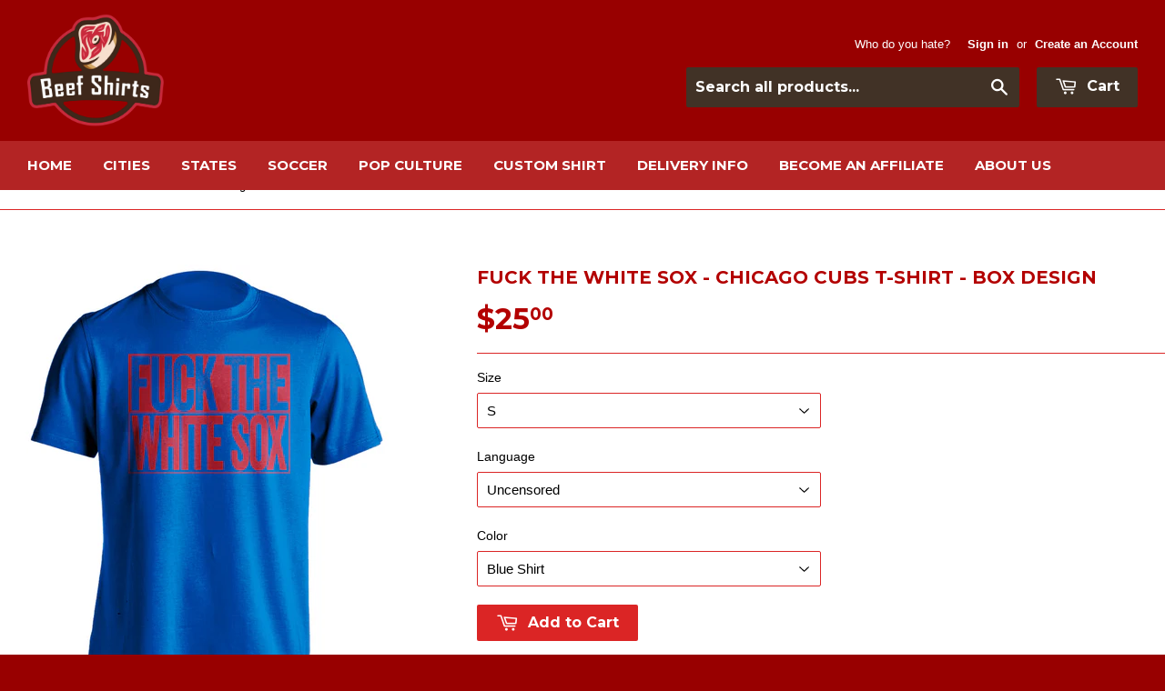

--- FILE ---
content_type: text/html; charset=utf-8
request_url: https://www.beefshirts.com/products/fuck-the-white-sox-chicago-cubs-t-shirt-box-design
body_size: 34734
content:
<!doctype html>
<!--[if lt IE 7]><html class="no-js lt-ie9 lt-ie8 lt-ie7" lang="en"> <![endif]-->
<!--[if IE 7]><html class="no-js lt-ie9 lt-ie8" lang="en"> <![endif]-->
<!--[if IE 8]><html class="no-js lt-ie9" lang="en"> <![endif]-->
<!--[if IE 9 ]><html class="ie9 no-js"> <![endif]-->
<!--[if (gt IE 9)|!(IE)]><!--> <html class="no-touch no-js"> <!--<![endif]-->
<head>

  <!-- Basic page needs ================================================== -->
  <meta charset="utf-8">
  <meta http-equiv="X-UA-Compatible" content="IE=edge,chrome=1">

  

  <!-- Title and description ================================================== -->
  <title>
  Fuck The White Sox - Chicago Cubs Shirt - Box Ver | Beef Shirts
  </title>

  
  <meta name="description" content="Show your hatred of the White Sox and your love of the Chicago Cubs with a unique t-shirt from Beef Shirts. Uncensored or censored versions. Multiple colors available.">
  

  <!-- Product meta ================================================== -->
  
  <meta property="og:type" content="product">
  <meta property="og:title" content="FUCK THE WHITE SOX - Chicago Cubs T-Shirt - Box Design">
  
  <meta property="og:image" content="http://www.beefshirts.com/cdn/shop/products/WhiteSox_-_Cubs_Red_Box_Uncensored_grande.jpg?v=1748901577">
  <meta property="og:image:secure_url" content="https://www.beefshirts.com/cdn/shop/products/WhiteSox_-_Cubs_Red_Box_Uncensored_grande.jpg?v=1748901577">
  
  <meta property="og:image" content="http://www.beefshirts.com/cdn/shop/products/WhiteSox_-_Cubs_Blue_Box_Uncensored_grande.jpg?v=1748901577">
  <meta property="og:image:secure_url" content="https://www.beefshirts.com/cdn/shop/products/WhiteSox_-_Cubs_Blue_Box_Uncensored_grande.jpg?v=1748901577">
  
  <meta property="og:image" content="http://www.beefshirts.com/cdn/shop/products/WhiteSox_-_Cubs_Blue_Box_Uncensored_black_grande.jpg?v=1748901577">
  <meta property="og:image:secure_url" content="https://www.beefshirts.com/cdn/shop/products/WhiteSox_-_Cubs_Blue_Box_Uncensored_black_grande.jpg?v=1748901577">
  
  <meta property="og:price:amount" content="25.00">
  <meta property="og:price:currency" content="USD">


  <meta property="og:description" content="Show your hatred of the White Sox and your love of the Chicago Cubs with a unique t-shirt from Beef Shirts. Uncensored or censored versions. Multiple colors available.">

  <meta property="og:url" content="https://www.beefshirts.com/products/fuck-the-white-sox-chicago-cubs-t-shirt-box-design">
  <meta property="og:site_name" content="Beef Shirts">

  
  
  
  <meta name="twitter:site" content="@BeefShirtsShop">


  <meta name="twitter:card" content="product">
  <meta name="twitter:title" content="FUCK THE WHITE SOX - Chicago Cubs T-Shirt - Box Design">
  <meta name="twitter:description" content="Fuck the White Sox!  I hate the White Sox! The Sox suck!  Are these things you shout more often than you think is healthy?  You don&#39;t need to be a native of Chi Town to throw some shade on the Sox with one of these t-shirts.  Represent the Cubs in style!  Go Cubbies! Beef Shirts specializes in some good ol&#39; fashion rivalry match-ups.  Support your favorite team but more importantly, show your passion about your least favorite team.  Sometimes you have to let everyone know how you feel.  Looking for some fan apparel that is a bit different than the norm?  Perhaps a bit offensive and funny?  You came to the right place.Each shirt is printed using direct-to-garment methods.  This technique uses special inks that are absorbed into the fabric, much better than iron-on graphics and screen prints that feel">
  <meta name="twitter:image" content="https://www.beefshirts.com/cdn/shop/products/WhiteSox_-_Cubs_Red_Box_Uncensored_medium.jpg?v=1748901577">
  <meta name="twitter:image:width" content="240">
  <meta name="twitter:image:height" content="240">
  <meta name="twitter:label1" content="Price">
  <meta name="twitter:data1" content="From $25.00 USD">
  
  <meta name="twitter:label2" content="Brand">
  <meta name="twitter:data2" content="Beef Shirts">
  



  <!-- Helpers ================================================== -->
  <link rel="canonical" href="https://www.beefshirts.com/products/fuck-the-white-sox-chicago-cubs-t-shirt-box-design">
  <meta name="viewport" content="width=device-width,initial-scale=1">

  
  <!-- Ajaxify Cart Plugin ================================================== -->
  <link href="//www.beefshirts.com/cdn/shop/t/3/assets/ajaxify.scss.css?v=177425150647974672841524229540" rel="stylesheet" type="text/css" media="all" />
  

  <!-- CSS ================================================== -->
  <link href="//www.beefshirts.com/cdn/shop/t/3/assets/timber.scss.css?v=19746820197151571801763294372" rel="stylesheet" type="text/css" media="all" />
  

  
    
    
    <link href="//fonts.googleapis.com/css?family=Montserrat:700" rel="stylesheet" type="text/css" media="all" />
  


  



  <!-- Header hook for plugins ================================================== -->
  <script>window.performance && window.performance.mark && window.performance.mark('shopify.content_for_header.start');</script><meta id="shopify-digital-wallet" name="shopify-digital-wallet" content="/8646210/digital_wallets/dialog">
<meta name="shopify-checkout-api-token" content="f49e82470562a21a87dfdbb5794c785d">
<meta id="in-context-paypal-metadata" data-shop-id="8646210" data-venmo-supported="false" data-environment="production" data-locale="en_US" data-paypal-v4="true" data-currency="USD">
<link rel="alternate" type="application/json+oembed" href="https://www.beefshirts.com/products/fuck-the-white-sox-chicago-cubs-t-shirt-box-design.oembed">
<script async="async" src="/checkouts/internal/preloads.js?locale=en-US"></script>
<link rel="preconnect" href="https://shop.app" crossorigin="anonymous">
<script async="async" src="https://shop.app/checkouts/internal/preloads.js?locale=en-US&shop_id=8646210" crossorigin="anonymous"></script>
<script id="apple-pay-shop-capabilities" type="application/json">{"shopId":8646210,"countryCode":"GB","currencyCode":"USD","merchantCapabilities":["supports3DS"],"merchantId":"gid:\/\/shopify\/Shop\/8646210","merchantName":"Beef Shirts","requiredBillingContactFields":["postalAddress","email"],"requiredShippingContactFields":["postalAddress","email"],"shippingType":"shipping","supportedNetworks":["visa","maestro","masterCard","amex","discover","elo"],"total":{"type":"pending","label":"Beef Shirts","amount":"1.00"},"shopifyPaymentsEnabled":true,"supportsSubscriptions":true}</script>
<script id="shopify-features" type="application/json">{"accessToken":"f49e82470562a21a87dfdbb5794c785d","betas":["rich-media-storefront-analytics"],"domain":"www.beefshirts.com","predictiveSearch":true,"shopId":8646210,"locale":"en"}</script>
<script>var Shopify = Shopify || {};
Shopify.shop = "beef-shirts.myshopify.com";
Shopify.locale = "en";
Shopify.currency = {"active":"USD","rate":"1.0"};
Shopify.country = "US";
Shopify.theme = {"name":"Supply","id":22210369,"schema_name":null,"schema_version":null,"theme_store_id":679,"role":"main"};
Shopify.theme.handle = "null";
Shopify.theme.style = {"id":null,"handle":null};
Shopify.cdnHost = "www.beefshirts.com/cdn";
Shopify.routes = Shopify.routes || {};
Shopify.routes.root = "/";</script>
<script type="module">!function(o){(o.Shopify=o.Shopify||{}).modules=!0}(window);</script>
<script>!function(o){function n(){var o=[];function n(){o.push(Array.prototype.slice.apply(arguments))}return n.q=o,n}var t=o.Shopify=o.Shopify||{};t.loadFeatures=n(),t.autoloadFeatures=n()}(window);</script>
<script>
  window.ShopifyPay = window.ShopifyPay || {};
  window.ShopifyPay.apiHost = "shop.app\/pay";
  window.ShopifyPay.redirectState = null;
</script>
<script id="shop-js-analytics" type="application/json">{"pageType":"product"}</script>
<script defer="defer" async type="module" src="//www.beefshirts.com/cdn/shopifycloud/shop-js/modules/v2/client.init-shop-cart-sync_BT-GjEfc.en.esm.js"></script>
<script defer="defer" async type="module" src="//www.beefshirts.com/cdn/shopifycloud/shop-js/modules/v2/chunk.common_D58fp_Oc.esm.js"></script>
<script defer="defer" async type="module" src="//www.beefshirts.com/cdn/shopifycloud/shop-js/modules/v2/chunk.modal_xMitdFEc.esm.js"></script>
<script type="module">
  await import("//www.beefshirts.com/cdn/shopifycloud/shop-js/modules/v2/client.init-shop-cart-sync_BT-GjEfc.en.esm.js");
await import("//www.beefshirts.com/cdn/shopifycloud/shop-js/modules/v2/chunk.common_D58fp_Oc.esm.js");
await import("//www.beefshirts.com/cdn/shopifycloud/shop-js/modules/v2/chunk.modal_xMitdFEc.esm.js");

  window.Shopify.SignInWithShop?.initShopCartSync?.({"fedCMEnabled":true,"windoidEnabled":true});

</script>
<script>
  window.Shopify = window.Shopify || {};
  if (!window.Shopify.featureAssets) window.Shopify.featureAssets = {};
  window.Shopify.featureAssets['shop-js'] = {"shop-cart-sync":["modules/v2/client.shop-cart-sync_DZOKe7Ll.en.esm.js","modules/v2/chunk.common_D58fp_Oc.esm.js","modules/v2/chunk.modal_xMitdFEc.esm.js"],"init-fed-cm":["modules/v2/client.init-fed-cm_B6oLuCjv.en.esm.js","modules/v2/chunk.common_D58fp_Oc.esm.js","modules/v2/chunk.modal_xMitdFEc.esm.js"],"shop-cash-offers":["modules/v2/client.shop-cash-offers_D2sdYoxE.en.esm.js","modules/v2/chunk.common_D58fp_Oc.esm.js","modules/v2/chunk.modal_xMitdFEc.esm.js"],"shop-login-button":["modules/v2/client.shop-login-button_QeVjl5Y3.en.esm.js","modules/v2/chunk.common_D58fp_Oc.esm.js","modules/v2/chunk.modal_xMitdFEc.esm.js"],"pay-button":["modules/v2/client.pay-button_DXTOsIq6.en.esm.js","modules/v2/chunk.common_D58fp_Oc.esm.js","modules/v2/chunk.modal_xMitdFEc.esm.js"],"shop-button":["modules/v2/client.shop-button_DQZHx9pm.en.esm.js","modules/v2/chunk.common_D58fp_Oc.esm.js","modules/v2/chunk.modal_xMitdFEc.esm.js"],"avatar":["modules/v2/client.avatar_BTnouDA3.en.esm.js"],"init-windoid":["modules/v2/client.init-windoid_CR1B-cfM.en.esm.js","modules/v2/chunk.common_D58fp_Oc.esm.js","modules/v2/chunk.modal_xMitdFEc.esm.js"],"init-shop-for-new-customer-accounts":["modules/v2/client.init-shop-for-new-customer-accounts_C_vY_xzh.en.esm.js","modules/v2/client.shop-login-button_QeVjl5Y3.en.esm.js","modules/v2/chunk.common_D58fp_Oc.esm.js","modules/v2/chunk.modal_xMitdFEc.esm.js"],"init-shop-email-lookup-coordinator":["modules/v2/client.init-shop-email-lookup-coordinator_BI7n9ZSv.en.esm.js","modules/v2/chunk.common_D58fp_Oc.esm.js","modules/v2/chunk.modal_xMitdFEc.esm.js"],"init-shop-cart-sync":["modules/v2/client.init-shop-cart-sync_BT-GjEfc.en.esm.js","modules/v2/chunk.common_D58fp_Oc.esm.js","modules/v2/chunk.modal_xMitdFEc.esm.js"],"shop-toast-manager":["modules/v2/client.shop-toast-manager_DiYdP3xc.en.esm.js","modules/v2/chunk.common_D58fp_Oc.esm.js","modules/v2/chunk.modal_xMitdFEc.esm.js"],"init-customer-accounts":["modules/v2/client.init-customer-accounts_D9ZNqS-Q.en.esm.js","modules/v2/client.shop-login-button_QeVjl5Y3.en.esm.js","modules/v2/chunk.common_D58fp_Oc.esm.js","modules/v2/chunk.modal_xMitdFEc.esm.js"],"init-customer-accounts-sign-up":["modules/v2/client.init-customer-accounts-sign-up_iGw4briv.en.esm.js","modules/v2/client.shop-login-button_QeVjl5Y3.en.esm.js","modules/v2/chunk.common_D58fp_Oc.esm.js","modules/v2/chunk.modal_xMitdFEc.esm.js"],"shop-follow-button":["modules/v2/client.shop-follow-button_CqMgW2wH.en.esm.js","modules/v2/chunk.common_D58fp_Oc.esm.js","modules/v2/chunk.modal_xMitdFEc.esm.js"],"checkout-modal":["modules/v2/client.checkout-modal_xHeaAweL.en.esm.js","modules/v2/chunk.common_D58fp_Oc.esm.js","modules/v2/chunk.modal_xMitdFEc.esm.js"],"shop-login":["modules/v2/client.shop-login_D91U-Q7h.en.esm.js","modules/v2/chunk.common_D58fp_Oc.esm.js","modules/v2/chunk.modal_xMitdFEc.esm.js"],"lead-capture":["modules/v2/client.lead-capture_BJmE1dJe.en.esm.js","modules/v2/chunk.common_D58fp_Oc.esm.js","modules/v2/chunk.modal_xMitdFEc.esm.js"],"payment-terms":["modules/v2/client.payment-terms_Ci9AEqFq.en.esm.js","modules/v2/chunk.common_D58fp_Oc.esm.js","modules/v2/chunk.modal_xMitdFEc.esm.js"]};
</script>
<script>(function() {
  var isLoaded = false;
  function asyncLoad() {
    if (isLoaded) return;
    isLoaded = true;
    var urls = ["\/\/d1liekpayvooaz.cloudfront.net\/apps\/customizery\/customizery.js?shop=beef-shirts.myshopify.com","https:\/\/cdn.hextom.com\/js\/freeshippingbar.js?shop=beef-shirts.myshopify.com","\/\/cdn.shopify.com\/proxy\/0d4e7744364a8a151a8c8dc756bc2e720b935df94c377fa2911409950e402545\/api.goaffpro.com\/loader.js?shop=beef-shirts.myshopify.com\u0026sp-cache-control=cHVibGljLCBtYXgtYWdlPTkwMA","https:\/\/my.fpcdn.me\/embed\/shopify\/beef-shirts.myshopify.com\/embed.js?v=490693\u0026shop=beef-shirts.myshopify.com"];
    for (var i = 0; i < urls.length; i++) {
      var s = document.createElement('script');
      s.type = 'text/javascript';
      s.async = true;
      s.src = urls[i];
      var x = document.getElementsByTagName('script')[0];
      x.parentNode.insertBefore(s, x);
    }
  };
  if(window.attachEvent) {
    window.attachEvent('onload', asyncLoad);
  } else {
    window.addEventListener('load', asyncLoad, false);
  }
})();</script>
<script id="__st">var __st={"a":8646210,"offset":-18000,"reqid":"129bcdba-1c77-4a32-b43e-bae52da5b4a8-1769298165","pageurl":"www.beefshirts.com\/products\/fuck-the-white-sox-chicago-cubs-t-shirt-box-design","u":"2f8c925346b8","p":"product","rtyp":"product","rid":2064518337};</script>
<script>window.ShopifyPaypalV4VisibilityTracking = true;</script>
<script id="captcha-bootstrap">!function(){'use strict';const t='contact',e='account',n='new_comment',o=[[t,t],['blogs',n],['comments',n],[t,'customer']],c=[[e,'customer_login'],[e,'guest_login'],[e,'recover_customer_password'],[e,'create_customer']],r=t=>t.map((([t,e])=>`form[action*='/${t}']:not([data-nocaptcha='true']) input[name='form_type'][value='${e}']`)).join(','),a=t=>()=>t?[...document.querySelectorAll(t)].map((t=>t.form)):[];function s(){const t=[...o],e=r(t);return a(e)}const i='password',u='form_key',d=['recaptcha-v3-token','g-recaptcha-response','h-captcha-response',i],f=()=>{try{return window.sessionStorage}catch{return}},m='__shopify_v',_=t=>t.elements[u];function p(t,e,n=!1){try{const o=window.sessionStorage,c=JSON.parse(o.getItem(e)),{data:r}=function(t){const{data:e,action:n}=t;return t[m]||n?{data:e,action:n}:{data:t,action:n}}(c);for(const[e,n]of Object.entries(r))t.elements[e]&&(t.elements[e].value=n);n&&o.removeItem(e)}catch(o){console.error('form repopulation failed',{error:o})}}const l='form_type',E='cptcha';function T(t){t.dataset[E]=!0}const w=window,h=w.document,L='Shopify',v='ce_forms',y='captcha';let A=!1;((t,e)=>{const n=(g='f06e6c50-85a8-45c8-87d0-21a2b65856fe',I='https://cdn.shopify.com/shopifycloud/storefront-forms-hcaptcha/ce_storefront_forms_captcha_hcaptcha.v1.5.2.iife.js',D={infoText:'Protected by hCaptcha',privacyText:'Privacy',termsText:'Terms'},(t,e,n)=>{const o=w[L][v],c=o.bindForm;if(c)return c(t,g,e,D).then(n);var r;o.q.push([[t,g,e,D],n]),r=I,A||(h.body.append(Object.assign(h.createElement('script'),{id:'captcha-provider',async:!0,src:r})),A=!0)});var g,I,D;w[L]=w[L]||{},w[L][v]=w[L][v]||{},w[L][v].q=[],w[L][y]=w[L][y]||{},w[L][y].protect=function(t,e){n(t,void 0,e),T(t)},Object.freeze(w[L][y]),function(t,e,n,w,h,L){const[v,y,A,g]=function(t,e,n){const i=e?o:[],u=t?c:[],d=[...i,...u],f=r(d),m=r(i),_=r(d.filter((([t,e])=>n.includes(e))));return[a(f),a(m),a(_),s()]}(w,h,L),I=t=>{const e=t.target;return e instanceof HTMLFormElement?e:e&&e.form},D=t=>v().includes(t);t.addEventListener('submit',(t=>{const e=I(t);if(!e)return;const n=D(e)&&!e.dataset.hcaptchaBound&&!e.dataset.recaptchaBound,o=_(e),c=g().includes(e)&&(!o||!o.value);(n||c)&&t.preventDefault(),c&&!n&&(function(t){try{if(!f())return;!function(t){const e=f();if(!e)return;const n=_(t);if(!n)return;const o=n.value;o&&e.removeItem(o)}(t);const e=Array.from(Array(32),(()=>Math.random().toString(36)[2])).join('');!function(t,e){_(t)||t.append(Object.assign(document.createElement('input'),{type:'hidden',name:u})),t.elements[u].value=e}(t,e),function(t,e){const n=f();if(!n)return;const o=[...t.querySelectorAll(`input[type='${i}']`)].map((({name:t})=>t)),c=[...d,...o],r={};for(const[a,s]of new FormData(t).entries())c.includes(a)||(r[a]=s);n.setItem(e,JSON.stringify({[m]:1,action:t.action,data:r}))}(t,e)}catch(e){console.error('failed to persist form',e)}}(e),e.submit())}));const S=(t,e)=>{t&&!t.dataset[E]&&(n(t,e.some((e=>e===t))),T(t))};for(const o of['focusin','change'])t.addEventListener(o,(t=>{const e=I(t);D(e)&&S(e,y())}));const B=e.get('form_key'),M=e.get(l),P=B&&M;t.addEventListener('DOMContentLoaded',(()=>{const t=y();if(P)for(const e of t)e.elements[l].value===M&&p(e,B);[...new Set([...A(),...v().filter((t=>'true'===t.dataset.shopifyCaptcha))])].forEach((e=>S(e,t)))}))}(h,new URLSearchParams(w.location.search),n,t,e,['guest_login'])})(!0,!0)}();</script>
<script integrity="sha256-4kQ18oKyAcykRKYeNunJcIwy7WH5gtpwJnB7kiuLZ1E=" data-source-attribution="shopify.loadfeatures" defer="defer" src="//www.beefshirts.com/cdn/shopifycloud/storefront/assets/storefront/load_feature-a0a9edcb.js" crossorigin="anonymous"></script>
<script crossorigin="anonymous" defer="defer" src="//www.beefshirts.com/cdn/shopifycloud/storefront/assets/shopify_pay/storefront-65b4c6d7.js?v=20250812"></script>
<script data-source-attribution="shopify.dynamic_checkout.dynamic.init">var Shopify=Shopify||{};Shopify.PaymentButton=Shopify.PaymentButton||{isStorefrontPortableWallets:!0,init:function(){window.Shopify.PaymentButton.init=function(){};var t=document.createElement("script");t.src="https://www.beefshirts.com/cdn/shopifycloud/portable-wallets/latest/portable-wallets.en.js",t.type="module",document.head.appendChild(t)}};
</script>
<script data-source-attribution="shopify.dynamic_checkout.buyer_consent">
  function portableWalletsHideBuyerConsent(e){var t=document.getElementById("shopify-buyer-consent"),n=document.getElementById("shopify-subscription-policy-button");t&&n&&(t.classList.add("hidden"),t.setAttribute("aria-hidden","true"),n.removeEventListener("click",e))}function portableWalletsShowBuyerConsent(e){var t=document.getElementById("shopify-buyer-consent"),n=document.getElementById("shopify-subscription-policy-button");t&&n&&(t.classList.remove("hidden"),t.removeAttribute("aria-hidden"),n.addEventListener("click",e))}window.Shopify?.PaymentButton&&(window.Shopify.PaymentButton.hideBuyerConsent=portableWalletsHideBuyerConsent,window.Shopify.PaymentButton.showBuyerConsent=portableWalletsShowBuyerConsent);
</script>
<script data-source-attribution="shopify.dynamic_checkout.cart.bootstrap">document.addEventListener("DOMContentLoaded",(function(){function t(){return document.querySelector("shopify-accelerated-checkout-cart, shopify-accelerated-checkout")}if(t())Shopify.PaymentButton.init();else{new MutationObserver((function(e,n){t()&&(Shopify.PaymentButton.init(),n.disconnect())})).observe(document.body,{childList:!0,subtree:!0})}}));
</script>
<link id="shopify-accelerated-checkout-styles" rel="stylesheet" media="screen" href="https://www.beefshirts.com/cdn/shopifycloud/portable-wallets/latest/accelerated-checkout-backwards-compat.css" crossorigin="anonymous">
<style id="shopify-accelerated-checkout-cart">
        #shopify-buyer-consent {
  margin-top: 1em;
  display: inline-block;
  width: 100%;
}

#shopify-buyer-consent.hidden {
  display: none;
}

#shopify-subscription-policy-button {
  background: none;
  border: none;
  padding: 0;
  text-decoration: underline;
  font-size: inherit;
  cursor: pointer;
}

#shopify-subscription-policy-button::before {
  box-shadow: none;
}

      </style>

<script>window.performance && window.performance.mark && window.performance.mark('shopify.content_for_header.end');</script>

  

<!--[if lt IE 9]>
<script src="//cdnjs.cloudflare.com/ajax/libs/html5shiv/3.7.2/html5shiv.min.js" type="text/javascript"></script>
<script src="//www.beefshirts.com/cdn/shop/t/3/assets/respond.min.js?v=52248677837542619231431713446" type="text/javascript"></script>
<link href="//www.beefshirts.com/cdn/shop/t/3/assets/respond-proxy.html" id="respond-proxy" rel="respond-proxy" />
<link href="//www.beefshirts.com/search?q=78ee20dd4dcae23e8603b8ba7ddd6237" id="respond-redirect" rel="respond-redirect" />
<script src="//www.beefshirts.com/search?q=78ee20dd4dcae23e8603b8ba7ddd6237" type="text/javascript"></script>
<![endif]-->


  
  

  <script src="//ajax.googleapis.com/ajax/libs/jquery/1.11.0/jquery.min.js" type="text/javascript"></script>
  <script src="//www.beefshirts.com/cdn/shop/t/3/assets/modernizr.min.js?v=26620055551102246001431713445" type="text/javascript"></script>

  
<!-- Start of Judge.me Core -->
<link rel="dns-prefetch" href="https://cdn.judge.me/">
<script data-cfasync='false' class='jdgm-settings-script'>window.jdgmSettings={"pagination":5,"disable_web_reviews":true,"badge_no_review_text":"No reviews","badge_n_reviews_text":"{{ n }} review/reviews","hide_badge_preview_if_no_reviews":true,"badge_hide_text":false,"enforce_center_preview_badge":false,"widget_title":"Customer Reviews","widget_open_form_text":"Write a review","widget_close_form_text":"Cancel review","widget_refresh_page_text":"Refresh page","widget_summary_text":"Based on {{ number_of_reviews }} review/reviews","widget_no_review_text":"Be the first to write a review","widget_name_field_text":"Display name","widget_verified_name_field_text":"Verified Name (public)","widget_name_placeholder_text":"Display name","widget_required_field_error_text":"This field is required.","widget_email_field_text":"Email address","widget_verified_email_field_text":"Verified Email (private, can not be edited)","widget_email_placeholder_text":"Your email address","widget_email_field_error_text":"Please enter a valid email address.","widget_rating_field_text":"Rating","widget_review_title_field_text":"Review Title","widget_review_title_placeholder_text":"Give your review a title","widget_review_body_field_text":"Review content","widget_review_body_placeholder_text":"Start writing here...","widget_pictures_field_text":"Picture/Video (optional)","widget_submit_review_text":"Submit Review","widget_submit_verified_review_text":"Submit Verified Review","widget_submit_success_msg_with_auto_publish":"Thank you! Please refresh the page in a few moments to see your review. You can remove or edit your review by logging into \u003ca href='https://judge.me/login' target='_blank' rel='nofollow noopener'\u003eJudge.me\u003c/a\u003e","widget_submit_success_msg_no_auto_publish":"Thank you! Your review will be published as soon as it is approved by the shop admin. You can remove or edit your review by logging into \u003ca href='https://judge.me/login' target='_blank' rel='nofollow noopener'\u003eJudge.me\u003c/a\u003e","widget_show_default_reviews_out_of_total_text":"Showing {{ n_reviews_shown }} out of {{ n_reviews }} reviews.","widget_show_all_link_text":"Show all","widget_show_less_link_text":"Show less","widget_author_said_text":"{{ reviewer_name }} said:","widget_days_text":"{{ n }} days ago","widget_weeks_text":"{{ n }} week/weeks ago","widget_months_text":"{{ n }} month/months ago","widget_years_text":"{{ n }} year/years ago","widget_yesterday_text":"Yesterday","widget_today_text":"Today","widget_replied_text":"\u003e\u003e {{ shop_name }} replied:","widget_read_more_text":"Read more","widget_reviewer_name_as_initial":"","widget_rating_filter_color":"#fbcd0a","widget_rating_filter_see_all_text":"See all reviews","widget_sorting_most_recent_text":"Most Recent","widget_sorting_highest_rating_text":"Highest Rating","widget_sorting_lowest_rating_text":"Lowest Rating","widget_sorting_with_pictures_text":"Only Pictures","widget_sorting_most_helpful_text":"Most Helpful","widget_open_question_form_text":"Ask a question","widget_reviews_subtab_text":"Reviews","widget_questions_subtab_text":"Questions","widget_question_label_text":"Question","widget_answer_label_text":"Answer","widget_question_placeholder_text":"Write your question here","widget_submit_question_text":"Submit Question","widget_question_submit_success_text":"Thank you for your question! We will notify you once it gets answered.","verified_badge_text":"Verified","verified_badge_bg_color":"","verified_badge_text_color":"","verified_badge_placement":"left-of-reviewer-name","widget_review_max_height":"","widget_hide_border":false,"widget_social_share":false,"widget_thumb":false,"widget_review_location_show":false,"widget_location_format":"","all_reviews_include_out_of_store_products":true,"all_reviews_out_of_store_text":"(out of store)","all_reviews_pagination":100,"all_reviews_product_name_prefix_text":"about","enable_review_pictures":true,"enable_question_anwser":false,"widget_theme":"default","review_date_format":"mm/dd/yyyy","default_sort_method":"most-recent","widget_product_reviews_subtab_text":"Product Reviews","widget_shop_reviews_subtab_text":"Shop Reviews","widget_other_products_reviews_text":"Reviews for other products","widget_store_reviews_subtab_text":"Store reviews","widget_no_store_reviews_text":"This store hasn't received any reviews yet","widget_web_restriction_product_reviews_text":"This product hasn't received any reviews yet","widget_no_items_text":"No items found","widget_show_more_text":"Show more","widget_write_a_store_review_text":"Write a Store Review","widget_other_languages_heading":"Reviews in Other Languages","widget_translate_review_text":"Translate review to {{ language }}","widget_translating_review_text":"Translating...","widget_show_original_translation_text":"Show original ({{ language }})","widget_translate_review_failed_text":"Review couldn't be translated.","widget_translate_review_retry_text":"Retry","widget_translate_review_try_again_later_text":"Try again later","show_product_url_for_grouped_product":false,"widget_sorting_pictures_first_text":"Pictures First","show_pictures_on_all_rev_page_mobile":false,"show_pictures_on_all_rev_page_desktop":false,"floating_tab_hide_mobile_install_preference":false,"floating_tab_button_name":"★ Reviews","floating_tab_title":"Let customers speak for us","floating_tab_button_color":"","floating_tab_button_background_color":"","floating_tab_url":"","floating_tab_url_enabled":false,"floating_tab_tab_style":"text","all_reviews_text_badge_text":"Customers rate us {{ shop.metafields.judgeme.all_reviews_rating | round: 1 }}/5 based on {{ shop.metafields.judgeme.all_reviews_count }} reviews.","all_reviews_text_badge_text_branded_style":"{{ shop.metafields.judgeme.all_reviews_rating | round: 1 }} out of 5 stars based on {{ shop.metafields.judgeme.all_reviews_count }} reviews","is_all_reviews_text_badge_a_link":false,"show_stars_for_all_reviews_text_badge":false,"all_reviews_text_badge_url":"","all_reviews_text_style":"text","all_reviews_text_color_style":"judgeme_brand_color","all_reviews_text_color":"#108474","all_reviews_text_show_jm_brand":true,"featured_carousel_show_header":true,"featured_carousel_title":"Let customers speak for us","testimonials_carousel_title":"Customers are saying","videos_carousel_title":"Real customer stories","cards_carousel_title":"Customers are saying","featured_carousel_count_text":"from {{ n }} reviews","featured_carousel_add_link_to_all_reviews_page":false,"featured_carousel_url":"","featured_carousel_show_images":true,"featured_carousel_autoslide_interval":5,"featured_carousel_arrows_on_the_sides":false,"featured_carousel_height":250,"featured_carousel_width":80,"featured_carousel_image_size":0,"featured_carousel_image_height":250,"featured_carousel_arrow_color":"#eeeeee","verified_count_badge_style":"vintage","verified_count_badge_orientation":"horizontal","verified_count_badge_color_style":"judgeme_brand_color","verified_count_badge_color":"#108474","is_verified_count_badge_a_link":false,"verified_count_badge_url":"","verified_count_badge_show_jm_brand":true,"widget_rating_preset_default":5,"widget_first_sub_tab":"product-reviews","widget_show_histogram":true,"widget_histogram_use_custom_color":false,"widget_pagination_use_custom_color":false,"widget_star_use_custom_color":false,"widget_verified_badge_use_custom_color":false,"widget_write_review_use_custom_color":false,"picture_reminder_submit_button":"Upload Pictures","enable_review_videos":false,"mute_video_by_default":false,"widget_sorting_videos_first_text":"Videos First","widget_review_pending_text":"Pending","featured_carousel_items_for_large_screen":3,"social_share_options_order":"Facebook,Twitter","remove_microdata_snippet":false,"disable_json_ld":false,"enable_json_ld_products":false,"preview_badge_show_question_text":false,"preview_badge_no_question_text":"No questions","preview_badge_n_question_text":"{{ number_of_questions }} question/questions","qa_badge_show_icon":false,"qa_badge_position":"same-row","remove_judgeme_branding":false,"widget_add_search_bar":false,"widget_search_bar_placeholder":"Search","widget_sorting_verified_only_text":"Verified only","featured_carousel_theme":"default","featured_carousel_show_rating":true,"featured_carousel_show_title":true,"featured_carousel_show_body":true,"featured_carousel_show_date":false,"featured_carousel_show_reviewer":true,"featured_carousel_show_product":false,"featured_carousel_header_background_color":"#108474","featured_carousel_header_text_color":"#ffffff","featured_carousel_name_product_separator":"reviewed","featured_carousel_full_star_background":"#108474","featured_carousel_empty_star_background":"#dadada","featured_carousel_vertical_theme_background":"#f9fafb","featured_carousel_verified_badge_enable":true,"featured_carousel_verified_badge_color":"#108474","featured_carousel_border_style":"round","featured_carousel_review_line_length_limit":3,"featured_carousel_more_reviews_button_text":"Read more reviews","featured_carousel_view_product_button_text":"View product","all_reviews_page_load_reviews_on":"scroll","all_reviews_page_load_more_text":"Load More Reviews","disable_fb_tab_reviews":false,"enable_ajax_cdn_cache":false,"widget_advanced_speed_features":5,"widget_public_name_text":"displayed publicly like","default_reviewer_name":"John Smith","default_reviewer_name_has_non_latin":true,"widget_reviewer_anonymous":"Anonymous","medals_widget_title":"Judge.me Review Medals","medals_widget_background_color":"#f9fafb","medals_widget_position":"footer_all_pages","medals_widget_border_color":"#f9fafb","medals_widget_verified_text_position":"left","medals_widget_use_monochromatic_version":false,"medals_widget_elements_color":"#108474","show_reviewer_avatar":true,"widget_invalid_yt_video_url_error_text":"Not a YouTube video URL","widget_max_length_field_error_text":"Please enter no more than {0} characters.","widget_show_country_flag":false,"widget_show_collected_via_shop_app":true,"widget_verified_by_shop_badge_style":"light","widget_verified_by_shop_text":"Verified by Shop","widget_show_photo_gallery":false,"widget_load_with_code_splitting":true,"widget_ugc_install_preference":false,"widget_ugc_title":"Made by us, Shared by you","widget_ugc_subtitle":"Tag us to see your picture featured in our page","widget_ugc_arrows_color":"#ffffff","widget_ugc_primary_button_text":"Buy Now","widget_ugc_primary_button_background_color":"#108474","widget_ugc_primary_button_text_color":"#ffffff","widget_ugc_primary_button_border_width":"0","widget_ugc_primary_button_border_style":"none","widget_ugc_primary_button_border_color":"#108474","widget_ugc_primary_button_border_radius":"25","widget_ugc_secondary_button_text":"Load More","widget_ugc_secondary_button_background_color":"#ffffff","widget_ugc_secondary_button_text_color":"#108474","widget_ugc_secondary_button_border_width":"2","widget_ugc_secondary_button_border_style":"solid","widget_ugc_secondary_button_border_color":"#108474","widget_ugc_secondary_button_border_radius":"25","widget_ugc_reviews_button_text":"View Reviews","widget_ugc_reviews_button_background_color":"#ffffff","widget_ugc_reviews_button_text_color":"#108474","widget_ugc_reviews_button_border_width":"2","widget_ugc_reviews_button_border_style":"solid","widget_ugc_reviews_button_border_color":"#108474","widget_ugc_reviews_button_border_radius":"25","widget_ugc_reviews_button_link_to":"judgeme-reviews-page","widget_ugc_show_post_date":true,"widget_ugc_max_width":"800","widget_rating_metafield_value_type":true,"widget_primary_color":"#108474","widget_enable_secondary_color":false,"widget_secondary_color":"#edf5f5","widget_summary_average_rating_text":"{{ average_rating }} out of 5","widget_media_grid_title":"Customer photos \u0026 videos","widget_media_grid_see_more_text":"See more","widget_round_style":false,"widget_show_product_medals":true,"widget_verified_by_judgeme_text":"Verified by Judge.me","widget_show_store_medals":true,"widget_verified_by_judgeme_text_in_store_medals":"Verified by Judge.me","widget_media_field_exceed_quantity_message":"Sorry, we can only accept {{ max_media }} for one review.","widget_media_field_exceed_limit_message":"{{ file_name }} is too large, please select a {{ media_type }} less than {{ size_limit }}MB.","widget_review_submitted_text":"Review Submitted!","widget_question_submitted_text":"Question Submitted!","widget_close_form_text_question":"Cancel","widget_write_your_answer_here_text":"Write your answer here","widget_enabled_branded_link":true,"widget_show_collected_by_judgeme":true,"widget_reviewer_name_color":"","widget_write_review_text_color":"","widget_write_review_bg_color":"","widget_collected_by_judgeme_text":"collected by Judge.me","widget_pagination_type":"standard","widget_load_more_text":"Load More","widget_load_more_color":"#108474","widget_full_review_text":"Full Review","widget_read_more_reviews_text":"Read More Reviews","widget_read_questions_text":"Read Questions","widget_questions_and_answers_text":"Questions \u0026 Answers","widget_verified_by_text":"Verified by","widget_verified_text":"Verified","widget_number_of_reviews_text":"{{ number_of_reviews }} reviews","widget_back_button_text":"Back","widget_next_button_text":"Next","widget_custom_forms_filter_button":"Filters","custom_forms_style":"vertical","widget_show_review_information":false,"how_reviews_are_collected":"How reviews are collected?","widget_show_review_keywords":false,"widget_gdpr_statement":"How we use your data: We'll only contact you about the review you left, and only if necessary. By submitting your review, you agree to Judge.me's \u003ca href='https://judge.me/terms' target='_blank' rel='nofollow noopener'\u003eterms\u003c/a\u003e, \u003ca href='https://judge.me/privacy' target='_blank' rel='nofollow noopener'\u003eprivacy\u003c/a\u003e and \u003ca href='https://judge.me/content-policy' target='_blank' rel='nofollow noopener'\u003econtent\u003c/a\u003e policies.","widget_multilingual_sorting_enabled":false,"widget_translate_review_content_enabled":false,"widget_translate_review_content_method":"manual","popup_widget_review_selection":"automatically_with_pictures","popup_widget_round_border_style":true,"popup_widget_show_title":true,"popup_widget_show_body":true,"popup_widget_show_reviewer":false,"popup_widget_show_product":true,"popup_widget_show_pictures":true,"popup_widget_use_review_picture":true,"popup_widget_show_on_home_page":true,"popup_widget_show_on_product_page":true,"popup_widget_show_on_collection_page":true,"popup_widget_show_on_cart_page":true,"popup_widget_position":"bottom_left","popup_widget_first_review_delay":5,"popup_widget_duration":5,"popup_widget_interval":5,"popup_widget_review_count":5,"popup_widget_hide_on_mobile":true,"review_snippet_widget_round_border_style":true,"review_snippet_widget_card_color":"#FFFFFF","review_snippet_widget_slider_arrows_background_color":"#FFFFFF","review_snippet_widget_slider_arrows_color":"#000000","review_snippet_widget_star_color":"#108474","show_product_variant":false,"all_reviews_product_variant_label_text":"Variant: ","widget_show_verified_branding":true,"widget_ai_summary_title":"Customers say","widget_ai_summary_disclaimer":"AI-powered review summary based on recent customer reviews","widget_show_ai_summary":false,"widget_show_ai_summary_bg":false,"widget_show_review_title_input":true,"redirect_reviewers_invited_via_email":"review_widget","request_store_review_after_product_review":false,"request_review_other_products_in_order":false,"review_form_color_scheme":"default","review_form_corner_style":"square","review_form_star_color":{},"review_form_text_color":"#333333","review_form_background_color":"#ffffff","review_form_field_background_color":"#fafafa","review_form_button_color":{},"review_form_button_text_color":"#ffffff","review_form_modal_overlay_color":"#000000","review_content_screen_title_text":"How would you rate this product?","review_content_introduction_text":"We would love it if you would share a bit about your experience.","store_review_form_title_text":"How would you rate this store?","store_review_form_introduction_text":"We would love it if you would share a bit about your experience.","show_review_guidance_text":true,"one_star_review_guidance_text":"Poor","five_star_review_guidance_text":"Great","customer_information_screen_title_text":"About you","customer_information_introduction_text":"Please tell us more about you.","custom_questions_screen_title_text":"Your experience in more detail","custom_questions_introduction_text":"Here are a few questions to help us understand more about your experience.","review_submitted_screen_title_text":"Thanks for your review!","review_submitted_screen_thank_you_text":"We are processing it and it will appear on the store soon.","review_submitted_screen_email_verification_text":"Please confirm your email by clicking the link we just sent you. This helps us keep reviews authentic.","review_submitted_request_store_review_text":"Would you like to share your experience of shopping with us?","review_submitted_review_other_products_text":"Would you like to review these products?","store_review_screen_title_text":"Would you like to share your experience of shopping with us?","store_review_introduction_text":"We value your feedback and use it to improve. Please share any thoughts or suggestions you have.","reviewer_media_screen_title_picture_text":"Share a picture","reviewer_media_introduction_picture_text":"Upload a photo to support your review.","reviewer_media_screen_title_video_text":"Share a video","reviewer_media_introduction_video_text":"Upload a video to support your review.","reviewer_media_screen_title_picture_or_video_text":"Share a picture or video","reviewer_media_introduction_picture_or_video_text":"Upload a photo or video to support your review.","reviewer_media_youtube_url_text":"Paste your Youtube URL here","advanced_settings_next_step_button_text":"Next","advanced_settings_close_review_button_text":"Close","modal_write_review_flow":false,"write_review_flow_required_text":"Required","write_review_flow_privacy_message_text":"We respect your privacy.","write_review_flow_anonymous_text":"Post review as anonymous","write_review_flow_visibility_text":"This won't be visible to other customers.","write_review_flow_multiple_selection_help_text":"Select as many as you like","write_review_flow_single_selection_help_text":"Select one option","write_review_flow_required_field_error_text":"This field is required","write_review_flow_invalid_email_error_text":"Please enter a valid email address","write_review_flow_max_length_error_text":"Max. {{ max_length }} characters.","write_review_flow_media_upload_text":"\u003cb\u003eClick to upload\u003c/b\u003e or drag and drop","write_review_flow_gdpr_statement":"We'll only contact you about your review if necessary. By submitting your review, you agree to our \u003ca href='https://judge.me/terms' target='_blank' rel='nofollow noopener'\u003eterms and conditions\u003c/a\u003e and \u003ca href='https://judge.me/privacy' target='_blank' rel='nofollow noopener'\u003eprivacy policy\u003c/a\u003e.","rating_only_reviews_enabled":false,"show_negative_reviews_help_screen":false,"new_review_flow_help_screen_rating_threshold":3,"negative_review_resolution_screen_title_text":"Tell us more","negative_review_resolution_text":"Your experience matters to us. If there were issues with your purchase, we're here to help. Feel free to reach out to us, we'd love the opportunity to make things right.","negative_review_resolution_button_text":"Contact us","negative_review_resolution_proceed_with_review_text":"Leave a review","negative_review_resolution_subject":"Issue with purchase from {{ shop_name }}.{{ order_name }}","preview_badge_collection_page_install_status":false,"widget_review_custom_css":"","preview_badge_custom_css":"","preview_badge_stars_count":"5-stars","featured_carousel_custom_css":"","floating_tab_custom_css":"","all_reviews_widget_custom_css":"","medals_widget_custom_css":"","verified_badge_custom_css":"","all_reviews_text_custom_css":"","transparency_badges_collected_via_store_invite":false,"transparency_badges_from_another_provider":false,"transparency_badges_collected_from_store_visitor":false,"transparency_badges_collected_by_verified_review_provider":false,"transparency_badges_earned_reward":false,"transparency_badges_collected_via_store_invite_text":"Review collected via store invitation","transparency_badges_from_another_provider_text":"Review collected from another provider","transparency_badges_collected_from_store_visitor_text":"Review collected from a store visitor","transparency_badges_written_in_google_text":"Review written in Google","transparency_badges_written_in_etsy_text":"Review written in Etsy","transparency_badges_written_in_shop_app_text":"Review written in Shop App","transparency_badges_earned_reward_text":"Review earned a reward for future purchase","product_review_widget_per_page":10,"widget_store_review_label_text":"Review about the store","checkout_comment_extension_title_on_product_page":"Customer Comments","checkout_comment_extension_num_latest_comment_show":5,"checkout_comment_extension_format":"name_and_timestamp","checkout_comment_customer_name":"last_initial","checkout_comment_comment_notification":true,"preview_badge_collection_page_install_preference":true,"preview_badge_home_page_install_preference":false,"preview_badge_product_page_install_preference":true,"review_widget_install_preference":"","review_carousel_install_preference":false,"floating_reviews_tab_install_preference":"none","verified_reviews_count_badge_install_preference":false,"all_reviews_text_install_preference":false,"review_widget_best_location":true,"judgeme_medals_install_preference":false,"review_widget_revamp_enabled":false,"review_widget_qna_enabled":false,"review_widget_header_theme":"minimal","review_widget_widget_title_enabled":true,"review_widget_header_text_size":"medium","review_widget_header_text_weight":"regular","review_widget_average_rating_style":"compact","review_widget_bar_chart_enabled":true,"review_widget_bar_chart_type":"numbers","review_widget_bar_chart_style":"standard","review_widget_expanded_media_gallery_enabled":false,"review_widget_reviews_section_theme":"standard","review_widget_image_style":"thumbnails","review_widget_review_image_ratio":"square","review_widget_stars_size":"medium","review_widget_verified_badge":"standard_text","review_widget_review_title_text_size":"medium","review_widget_review_text_size":"medium","review_widget_review_text_length":"medium","review_widget_number_of_columns_desktop":3,"review_widget_carousel_transition_speed":5,"review_widget_custom_questions_answers_display":"always","review_widget_button_text_color":"#FFFFFF","review_widget_text_color":"#000000","review_widget_lighter_text_color":"#7B7B7B","review_widget_corner_styling":"soft","review_widget_review_word_singular":"review","review_widget_review_word_plural":"reviews","review_widget_voting_label":"Helpful?","review_widget_shop_reply_label":"Reply from {{ shop_name }}:","review_widget_filters_title":"Filters","qna_widget_question_word_singular":"Question","qna_widget_question_word_plural":"Questions","qna_widget_answer_reply_label":"Answer from {{ answerer_name }}:","qna_content_screen_title_text":"Ask a question about this product","qna_widget_question_required_field_error_text":"Please enter your question.","qna_widget_flow_gdpr_statement":"We'll only contact you about your question if necessary. By submitting your question, you agree to our \u003ca href='https://judge.me/terms' target='_blank' rel='nofollow noopener'\u003eterms and conditions\u003c/a\u003e and \u003ca href='https://judge.me/privacy' target='_blank' rel='nofollow noopener'\u003eprivacy policy\u003c/a\u003e.","qna_widget_question_submitted_text":"Thanks for your question!","qna_widget_close_form_text_question":"Close","qna_widget_question_submit_success_text":"We’ll notify you by email when your question is answered.","all_reviews_widget_v2025_enabled":false,"all_reviews_widget_v2025_header_theme":"default","all_reviews_widget_v2025_widget_title_enabled":true,"all_reviews_widget_v2025_header_text_size":"medium","all_reviews_widget_v2025_header_text_weight":"regular","all_reviews_widget_v2025_average_rating_style":"compact","all_reviews_widget_v2025_bar_chart_enabled":true,"all_reviews_widget_v2025_bar_chart_type":"numbers","all_reviews_widget_v2025_bar_chart_style":"standard","all_reviews_widget_v2025_expanded_media_gallery_enabled":false,"all_reviews_widget_v2025_show_store_medals":true,"all_reviews_widget_v2025_show_photo_gallery":true,"all_reviews_widget_v2025_show_review_keywords":false,"all_reviews_widget_v2025_show_ai_summary":false,"all_reviews_widget_v2025_show_ai_summary_bg":false,"all_reviews_widget_v2025_add_search_bar":false,"all_reviews_widget_v2025_default_sort_method":"most-recent","all_reviews_widget_v2025_reviews_per_page":10,"all_reviews_widget_v2025_reviews_section_theme":"default","all_reviews_widget_v2025_image_style":"thumbnails","all_reviews_widget_v2025_review_image_ratio":"square","all_reviews_widget_v2025_stars_size":"medium","all_reviews_widget_v2025_verified_badge":"bold_badge","all_reviews_widget_v2025_review_title_text_size":"medium","all_reviews_widget_v2025_review_text_size":"medium","all_reviews_widget_v2025_review_text_length":"medium","all_reviews_widget_v2025_number_of_columns_desktop":3,"all_reviews_widget_v2025_carousel_transition_speed":5,"all_reviews_widget_v2025_custom_questions_answers_display":"always","all_reviews_widget_v2025_show_product_variant":false,"all_reviews_widget_v2025_show_reviewer_avatar":true,"all_reviews_widget_v2025_reviewer_name_as_initial":"","all_reviews_widget_v2025_review_location_show":false,"all_reviews_widget_v2025_location_format":"","all_reviews_widget_v2025_show_country_flag":false,"all_reviews_widget_v2025_verified_by_shop_badge_style":"light","all_reviews_widget_v2025_social_share":false,"all_reviews_widget_v2025_social_share_options_order":"Facebook,Twitter,LinkedIn,Pinterest","all_reviews_widget_v2025_pagination_type":"standard","all_reviews_widget_v2025_button_text_color":"#FFFFFF","all_reviews_widget_v2025_text_color":"#000000","all_reviews_widget_v2025_lighter_text_color":"#7B7B7B","all_reviews_widget_v2025_corner_styling":"soft","all_reviews_widget_v2025_title":"Customer reviews","all_reviews_widget_v2025_ai_summary_title":"Customers say about this store","all_reviews_widget_v2025_no_review_text":"Be the first to write a review","platform":"shopify","branding_url":"https://app.judge.me/reviews/stores/www.beefshirts.com","branding_text":"Powered by Judge.me","locale":"en","reply_name":"Beef Shirts","widget_version":"3.0","footer":true,"autopublish":true,"review_dates":true,"enable_custom_form":false,"shop_use_review_site":true,"shop_locale":"en","enable_multi_locales_translations":false,"show_review_title_input":true,"review_verification_email_status":"always","can_be_branded":true,"reply_name_text":"Beef Shirts"};</script> <style class='jdgm-settings-style'>.jdgm-xx{left:0}:root{--jdgm-primary-color: #108474;--jdgm-secondary-color: rgba(16,132,116,0.1);--jdgm-star-color: #108474;--jdgm-write-review-text-color: white;--jdgm-write-review-bg-color: #108474;--jdgm-paginate-color: #108474;--jdgm-border-radius: 0;--jdgm-reviewer-name-color: #108474}.jdgm-histogram__bar-content{background-color:#108474}.jdgm-rev[data-verified-buyer=true] .jdgm-rev__icon.jdgm-rev__icon:after,.jdgm-rev__buyer-badge.jdgm-rev__buyer-badge{color:white;background-color:#108474}.jdgm-review-widget--small .jdgm-gallery.jdgm-gallery .jdgm-gallery__thumbnail-link:nth-child(8) .jdgm-gallery__thumbnail-wrapper.jdgm-gallery__thumbnail-wrapper:before{content:"See more"}@media only screen and (min-width: 768px){.jdgm-gallery.jdgm-gallery .jdgm-gallery__thumbnail-link:nth-child(8) .jdgm-gallery__thumbnail-wrapper.jdgm-gallery__thumbnail-wrapper:before{content:"See more"}}.jdgm-widget .jdgm-write-rev-link{display:none}.jdgm-widget .jdgm-rev-widg[data-number-of-reviews='0']{display:none}.jdgm-prev-badge[data-average-rating='0.00']{display:none !important}.jdgm-author-all-initials{display:none !important}.jdgm-author-last-initial{display:none !important}.jdgm-rev-widg__title{visibility:hidden}.jdgm-rev-widg__summary-text{visibility:hidden}.jdgm-prev-badge__text{visibility:hidden}.jdgm-rev__prod-link-prefix:before{content:'about'}.jdgm-rev__variant-label:before{content:'Variant: '}.jdgm-rev__out-of-store-text:before{content:'(out of store)'}@media only screen and (min-width: 768px){.jdgm-rev__pics .jdgm-rev_all-rev-page-picture-separator,.jdgm-rev__pics .jdgm-rev__product-picture{display:none}}@media only screen and (max-width: 768px){.jdgm-rev__pics .jdgm-rev_all-rev-page-picture-separator,.jdgm-rev__pics .jdgm-rev__product-picture{display:none}}.jdgm-preview-badge[data-template="index"]{display:none !important}.jdgm-verified-count-badget[data-from-snippet="true"]{display:none !important}.jdgm-carousel-wrapper[data-from-snippet="true"]{display:none !important}.jdgm-all-reviews-text[data-from-snippet="true"]{display:none !important}.jdgm-medals-section[data-from-snippet="true"]{display:none !important}.jdgm-ugc-media-wrapper[data-from-snippet="true"]{display:none !important}.jdgm-rev__transparency-badge[data-badge-type="review_collected_via_store_invitation"]{display:none !important}.jdgm-rev__transparency-badge[data-badge-type="review_collected_from_another_provider"]{display:none !important}.jdgm-rev__transparency-badge[data-badge-type="review_collected_from_store_visitor"]{display:none !important}.jdgm-rev__transparency-badge[data-badge-type="review_written_in_etsy"]{display:none !important}.jdgm-rev__transparency-badge[data-badge-type="review_written_in_google_business"]{display:none !important}.jdgm-rev__transparency-badge[data-badge-type="review_written_in_shop_app"]{display:none !important}.jdgm-rev__transparency-badge[data-badge-type="review_earned_for_future_purchase"]{display:none !important}.jdgm-review-snippet-widget .jdgm-rev-snippet-widget__cards-container .jdgm-rev-snippet-card{border-radius:8px;background:#fff}.jdgm-review-snippet-widget .jdgm-rev-snippet-widget__cards-container .jdgm-rev-snippet-card__rev-rating .jdgm-star{color:#108474}.jdgm-review-snippet-widget .jdgm-rev-snippet-widget__prev-btn,.jdgm-review-snippet-widget .jdgm-rev-snippet-widget__next-btn{border-radius:50%;background:#fff}.jdgm-review-snippet-widget .jdgm-rev-snippet-widget__prev-btn>svg,.jdgm-review-snippet-widget .jdgm-rev-snippet-widget__next-btn>svg{fill:#000}.jdgm-full-rev-modal.rev-snippet-widget .jm-mfp-container .jm-mfp-content,.jdgm-full-rev-modal.rev-snippet-widget .jm-mfp-container .jdgm-full-rev__icon,.jdgm-full-rev-modal.rev-snippet-widget .jm-mfp-container .jdgm-full-rev__pic-img,.jdgm-full-rev-modal.rev-snippet-widget .jm-mfp-container .jdgm-full-rev__reply{border-radius:8px}.jdgm-full-rev-modal.rev-snippet-widget .jm-mfp-container .jdgm-full-rev[data-verified-buyer="true"] .jdgm-full-rev__icon::after{border-radius:8px}.jdgm-full-rev-modal.rev-snippet-widget .jm-mfp-container .jdgm-full-rev .jdgm-rev__buyer-badge{border-radius:calc( 8px / 2 )}.jdgm-full-rev-modal.rev-snippet-widget .jm-mfp-container .jdgm-full-rev .jdgm-full-rev__replier::before{content:'Beef Shirts'}.jdgm-full-rev-modal.rev-snippet-widget .jm-mfp-container .jdgm-full-rev .jdgm-full-rev__product-button{border-radius:calc( 8px * 6 )}
</style> <style class='jdgm-settings-style'></style>

  
  
  
  <style class='jdgm-miracle-styles'>
  @-webkit-keyframes jdgm-spin{0%{-webkit-transform:rotate(0deg);-ms-transform:rotate(0deg);transform:rotate(0deg)}100%{-webkit-transform:rotate(359deg);-ms-transform:rotate(359deg);transform:rotate(359deg)}}@keyframes jdgm-spin{0%{-webkit-transform:rotate(0deg);-ms-transform:rotate(0deg);transform:rotate(0deg)}100%{-webkit-transform:rotate(359deg);-ms-transform:rotate(359deg);transform:rotate(359deg)}}@font-face{font-family:'JudgemeStar';src:url("[data-uri]") format("woff");font-weight:normal;font-style:normal}.jdgm-star{font-family:'JudgemeStar';display:inline !important;text-decoration:none !important;padding:0 4px 0 0 !important;margin:0 !important;font-weight:bold;opacity:1;-webkit-font-smoothing:antialiased;-moz-osx-font-smoothing:grayscale}.jdgm-star:hover{opacity:1}.jdgm-star:last-of-type{padding:0 !important}.jdgm-star.jdgm--on:before{content:"\e000"}.jdgm-star.jdgm--off:before{content:"\e001"}.jdgm-star.jdgm--half:before{content:"\e002"}.jdgm-widget *{margin:0;line-height:1.4;-webkit-box-sizing:border-box;-moz-box-sizing:border-box;box-sizing:border-box;-webkit-overflow-scrolling:touch}.jdgm-hidden{display:none !important;visibility:hidden !important}.jdgm-temp-hidden{display:none}.jdgm-spinner{width:40px;height:40px;margin:auto;border-radius:50%;border-top:2px solid #eee;border-right:2px solid #eee;border-bottom:2px solid #eee;border-left:2px solid #ccc;-webkit-animation:jdgm-spin 0.8s infinite linear;animation:jdgm-spin 0.8s infinite linear}.jdgm-prev-badge{display:block !important}

</style>


  
  
   


<script data-cfasync='false' class='jdgm-script'>
!function(e){window.jdgm=window.jdgm||{},jdgm.CDN_HOST="https://cdn.judge.me/",
jdgm.docReady=function(d){(e.attachEvent?"complete"===e.readyState:"loading"!==e.readyState)?
setTimeout(d,0):e.addEventListener("DOMContentLoaded",d)},jdgm.loadCSS=function(d,t,o,s){
!o&&jdgm.loadCSS.requestedUrls.indexOf(d)>=0||(jdgm.loadCSS.requestedUrls.push(d),
(s=e.createElement("link")).rel="stylesheet",s.class="jdgm-stylesheet",s.media="nope!",
s.href=d,s.onload=function(){this.media="all",t&&setTimeout(t)},e.body.appendChild(s))},
jdgm.loadCSS.requestedUrls=[],jdgm.loadJS=function(e,d){var t=new XMLHttpRequest;
t.onreadystatechange=function(){4===t.readyState&&(Function(t.response)(),d&&d(t.response))},
t.open("GET",e),t.send()},jdgm.docReady((function(){(window.jdgmLoadCSS||e.querySelectorAll(
".jdgm-widget, .jdgm-all-reviews-page").length>0)&&(jdgmSettings.widget_load_with_code_splitting?
parseFloat(jdgmSettings.widget_version)>=3?jdgm.loadCSS(jdgm.CDN_HOST+"widget_v3/base.css"):
jdgm.loadCSS(jdgm.CDN_HOST+"widget/base.css"):jdgm.loadCSS(jdgm.CDN_HOST+"shopify_v2.css"),
jdgm.loadJS(jdgm.CDN_HOST+"loader.js"))}))}(document);
</script>

<noscript><link rel="stylesheet" type="text/css" media="all" href="https://cdn.judge.me/shopify_v2.css"></noscript>
<!-- End of Judge.me Core -->


<!-- BEGIN app block: shopify://apps/chatway-live-chat-whatsapp/blocks/chatway/b98feb50-a1d2-42c7-be3b-c24d75144246 -->
<script
  type="text/javascript"
  async=""
  src="https://cdn.chatway.app/widget.js?id=2EPIi9ix6GE6&shop=beef-shirts.myshopify.com"></script>



<!-- END app block --><!-- BEGIN app block: shopify://apps/judge-me-reviews/blocks/judgeme_core/61ccd3b1-a9f2-4160-9fe9-4fec8413e5d8 --><!-- Start of Judge.me Core -->






<link rel="dns-prefetch" href="https://cdnwidget.judge.me">
<link rel="dns-prefetch" href="https://cdn.judge.me">
<link rel="dns-prefetch" href="https://cdn1.judge.me">
<link rel="dns-prefetch" href="https://api.judge.me">

<script data-cfasync='false' class='jdgm-settings-script'>window.jdgmSettings={"pagination":5,"disable_web_reviews":true,"badge_no_review_text":"No reviews","badge_n_reviews_text":"{{ n }} review/reviews","hide_badge_preview_if_no_reviews":true,"badge_hide_text":false,"enforce_center_preview_badge":false,"widget_title":"Customer Reviews","widget_open_form_text":"Write a review","widget_close_form_text":"Cancel review","widget_refresh_page_text":"Refresh page","widget_summary_text":"Based on {{ number_of_reviews }} review/reviews","widget_no_review_text":"Be the first to write a review","widget_name_field_text":"Display name","widget_verified_name_field_text":"Verified Name (public)","widget_name_placeholder_text":"Display name","widget_required_field_error_text":"This field is required.","widget_email_field_text":"Email address","widget_verified_email_field_text":"Verified Email (private, can not be edited)","widget_email_placeholder_text":"Your email address","widget_email_field_error_text":"Please enter a valid email address.","widget_rating_field_text":"Rating","widget_review_title_field_text":"Review Title","widget_review_title_placeholder_text":"Give your review a title","widget_review_body_field_text":"Review content","widget_review_body_placeholder_text":"Start writing here...","widget_pictures_field_text":"Picture/Video (optional)","widget_submit_review_text":"Submit Review","widget_submit_verified_review_text":"Submit Verified Review","widget_submit_success_msg_with_auto_publish":"Thank you! Please refresh the page in a few moments to see your review. You can remove or edit your review by logging into \u003ca href='https://judge.me/login' target='_blank' rel='nofollow noopener'\u003eJudge.me\u003c/a\u003e","widget_submit_success_msg_no_auto_publish":"Thank you! Your review will be published as soon as it is approved by the shop admin. You can remove or edit your review by logging into \u003ca href='https://judge.me/login' target='_blank' rel='nofollow noopener'\u003eJudge.me\u003c/a\u003e","widget_show_default_reviews_out_of_total_text":"Showing {{ n_reviews_shown }} out of {{ n_reviews }} reviews.","widget_show_all_link_text":"Show all","widget_show_less_link_text":"Show less","widget_author_said_text":"{{ reviewer_name }} said:","widget_days_text":"{{ n }} days ago","widget_weeks_text":"{{ n }} week/weeks ago","widget_months_text":"{{ n }} month/months ago","widget_years_text":"{{ n }} year/years ago","widget_yesterday_text":"Yesterday","widget_today_text":"Today","widget_replied_text":"\u003e\u003e {{ shop_name }} replied:","widget_read_more_text":"Read more","widget_reviewer_name_as_initial":"","widget_rating_filter_color":"#fbcd0a","widget_rating_filter_see_all_text":"See all reviews","widget_sorting_most_recent_text":"Most Recent","widget_sorting_highest_rating_text":"Highest Rating","widget_sorting_lowest_rating_text":"Lowest Rating","widget_sorting_with_pictures_text":"Only Pictures","widget_sorting_most_helpful_text":"Most Helpful","widget_open_question_form_text":"Ask a question","widget_reviews_subtab_text":"Reviews","widget_questions_subtab_text":"Questions","widget_question_label_text":"Question","widget_answer_label_text":"Answer","widget_question_placeholder_text":"Write your question here","widget_submit_question_text":"Submit Question","widget_question_submit_success_text":"Thank you for your question! We will notify you once it gets answered.","verified_badge_text":"Verified","verified_badge_bg_color":"","verified_badge_text_color":"","verified_badge_placement":"left-of-reviewer-name","widget_review_max_height":"","widget_hide_border":false,"widget_social_share":false,"widget_thumb":false,"widget_review_location_show":false,"widget_location_format":"","all_reviews_include_out_of_store_products":true,"all_reviews_out_of_store_text":"(out of store)","all_reviews_pagination":100,"all_reviews_product_name_prefix_text":"about","enable_review_pictures":true,"enable_question_anwser":false,"widget_theme":"default","review_date_format":"mm/dd/yyyy","default_sort_method":"most-recent","widget_product_reviews_subtab_text":"Product Reviews","widget_shop_reviews_subtab_text":"Shop Reviews","widget_other_products_reviews_text":"Reviews for other products","widget_store_reviews_subtab_text":"Store reviews","widget_no_store_reviews_text":"This store hasn't received any reviews yet","widget_web_restriction_product_reviews_text":"This product hasn't received any reviews yet","widget_no_items_text":"No items found","widget_show_more_text":"Show more","widget_write_a_store_review_text":"Write a Store Review","widget_other_languages_heading":"Reviews in Other Languages","widget_translate_review_text":"Translate review to {{ language }}","widget_translating_review_text":"Translating...","widget_show_original_translation_text":"Show original ({{ language }})","widget_translate_review_failed_text":"Review couldn't be translated.","widget_translate_review_retry_text":"Retry","widget_translate_review_try_again_later_text":"Try again later","show_product_url_for_grouped_product":false,"widget_sorting_pictures_first_text":"Pictures First","show_pictures_on_all_rev_page_mobile":false,"show_pictures_on_all_rev_page_desktop":false,"floating_tab_hide_mobile_install_preference":false,"floating_tab_button_name":"★ Reviews","floating_tab_title":"Let customers speak for us","floating_tab_button_color":"","floating_tab_button_background_color":"","floating_tab_url":"","floating_tab_url_enabled":false,"floating_tab_tab_style":"text","all_reviews_text_badge_text":"Customers rate us {{ shop.metafields.judgeme.all_reviews_rating | round: 1 }}/5 based on {{ shop.metafields.judgeme.all_reviews_count }} reviews.","all_reviews_text_badge_text_branded_style":"{{ shop.metafields.judgeme.all_reviews_rating | round: 1 }} out of 5 stars based on {{ shop.metafields.judgeme.all_reviews_count }} reviews","is_all_reviews_text_badge_a_link":false,"show_stars_for_all_reviews_text_badge":false,"all_reviews_text_badge_url":"","all_reviews_text_style":"text","all_reviews_text_color_style":"judgeme_brand_color","all_reviews_text_color":"#108474","all_reviews_text_show_jm_brand":true,"featured_carousel_show_header":true,"featured_carousel_title":"Let customers speak for us","testimonials_carousel_title":"Customers are saying","videos_carousel_title":"Real customer stories","cards_carousel_title":"Customers are saying","featured_carousel_count_text":"from {{ n }} reviews","featured_carousel_add_link_to_all_reviews_page":false,"featured_carousel_url":"","featured_carousel_show_images":true,"featured_carousel_autoslide_interval":5,"featured_carousel_arrows_on_the_sides":false,"featured_carousel_height":250,"featured_carousel_width":80,"featured_carousel_image_size":0,"featured_carousel_image_height":250,"featured_carousel_arrow_color":"#eeeeee","verified_count_badge_style":"vintage","verified_count_badge_orientation":"horizontal","verified_count_badge_color_style":"judgeme_brand_color","verified_count_badge_color":"#108474","is_verified_count_badge_a_link":false,"verified_count_badge_url":"","verified_count_badge_show_jm_brand":true,"widget_rating_preset_default":5,"widget_first_sub_tab":"product-reviews","widget_show_histogram":true,"widget_histogram_use_custom_color":false,"widget_pagination_use_custom_color":false,"widget_star_use_custom_color":false,"widget_verified_badge_use_custom_color":false,"widget_write_review_use_custom_color":false,"picture_reminder_submit_button":"Upload Pictures","enable_review_videos":false,"mute_video_by_default":false,"widget_sorting_videos_first_text":"Videos First","widget_review_pending_text":"Pending","featured_carousel_items_for_large_screen":3,"social_share_options_order":"Facebook,Twitter","remove_microdata_snippet":false,"disable_json_ld":false,"enable_json_ld_products":false,"preview_badge_show_question_text":false,"preview_badge_no_question_text":"No questions","preview_badge_n_question_text":"{{ number_of_questions }} question/questions","qa_badge_show_icon":false,"qa_badge_position":"same-row","remove_judgeme_branding":false,"widget_add_search_bar":false,"widget_search_bar_placeholder":"Search","widget_sorting_verified_only_text":"Verified only","featured_carousel_theme":"default","featured_carousel_show_rating":true,"featured_carousel_show_title":true,"featured_carousel_show_body":true,"featured_carousel_show_date":false,"featured_carousel_show_reviewer":true,"featured_carousel_show_product":false,"featured_carousel_header_background_color":"#108474","featured_carousel_header_text_color":"#ffffff","featured_carousel_name_product_separator":"reviewed","featured_carousel_full_star_background":"#108474","featured_carousel_empty_star_background":"#dadada","featured_carousel_vertical_theme_background":"#f9fafb","featured_carousel_verified_badge_enable":true,"featured_carousel_verified_badge_color":"#108474","featured_carousel_border_style":"round","featured_carousel_review_line_length_limit":3,"featured_carousel_more_reviews_button_text":"Read more reviews","featured_carousel_view_product_button_text":"View product","all_reviews_page_load_reviews_on":"scroll","all_reviews_page_load_more_text":"Load More Reviews","disable_fb_tab_reviews":false,"enable_ajax_cdn_cache":false,"widget_advanced_speed_features":5,"widget_public_name_text":"displayed publicly like","default_reviewer_name":"John Smith","default_reviewer_name_has_non_latin":true,"widget_reviewer_anonymous":"Anonymous","medals_widget_title":"Judge.me Review Medals","medals_widget_background_color":"#f9fafb","medals_widget_position":"footer_all_pages","medals_widget_border_color":"#f9fafb","medals_widget_verified_text_position":"left","medals_widget_use_monochromatic_version":false,"medals_widget_elements_color":"#108474","show_reviewer_avatar":true,"widget_invalid_yt_video_url_error_text":"Not a YouTube video URL","widget_max_length_field_error_text":"Please enter no more than {0} characters.","widget_show_country_flag":false,"widget_show_collected_via_shop_app":true,"widget_verified_by_shop_badge_style":"light","widget_verified_by_shop_text":"Verified by Shop","widget_show_photo_gallery":false,"widget_load_with_code_splitting":true,"widget_ugc_install_preference":false,"widget_ugc_title":"Made by us, Shared by you","widget_ugc_subtitle":"Tag us to see your picture featured in our page","widget_ugc_arrows_color":"#ffffff","widget_ugc_primary_button_text":"Buy Now","widget_ugc_primary_button_background_color":"#108474","widget_ugc_primary_button_text_color":"#ffffff","widget_ugc_primary_button_border_width":"0","widget_ugc_primary_button_border_style":"none","widget_ugc_primary_button_border_color":"#108474","widget_ugc_primary_button_border_radius":"25","widget_ugc_secondary_button_text":"Load More","widget_ugc_secondary_button_background_color":"#ffffff","widget_ugc_secondary_button_text_color":"#108474","widget_ugc_secondary_button_border_width":"2","widget_ugc_secondary_button_border_style":"solid","widget_ugc_secondary_button_border_color":"#108474","widget_ugc_secondary_button_border_radius":"25","widget_ugc_reviews_button_text":"View Reviews","widget_ugc_reviews_button_background_color":"#ffffff","widget_ugc_reviews_button_text_color":"#108474","widget_ugc_reviews_button_border_width":"2","widget_ugc_reviews_button_border_style":"solid","widget_ugc_reviews_button_border_color":"#108474","widget_ugc_reviews_button_border_radius":"25","widget_ugc_reviews_button_link_to":"judgeme-reviews-page","widget_ugc_show_post_date":true,"widget_ugc_max_width":"800","widget_rating_metafield_value_type":true,"widget_primary_color":"#108474","widget_enable_secondary_color":false,"widget_secondary_color":"#edf5f5","widget_summary_average_rating_text":"{{ average_rating }} out of 5","widget_media_grid_title":"Customer photos \u0026 videos","widget_media_grid_see_more_text":"See more","widget_round_style":false,"widget_show_product_medals":true,"widget_verified_by_judgeme_text":"Verified by Judge.me","widget_show_store_medals":true,"widget_verified_by_judgeme_text_in_store_medals":"Verified by Judge.me","widget_media_field_exceed_quantity_message":"Sorry, we can only accept {{ max_media }} for one review.","widget_media_field_exceed_limit_message":"{{ file_name }} is too large, please select a {{ media_type }} less than {{ size_limit }}MB.","widget_review_submitted_text":"Review Submitted!","widget_question_submitted_text":"Question Submitted!","widget_close_form_text_question":"Cancel","widget_write_your_answer_here_text":"Write your answer here","widget_enabled_branded_link":true,"widget_show_collected_by_judgeme":true,"widget_reviewer_name_color":"","widget_write_review_text_color":"","widget_write_review_bg_color":"","widget_collected_by_judgeme_text":"collected by Judge.me","widget_pagination_type":"standard","widget_load_more_text":"Load More","widget_load_more_color":"#108474","widget_full_review_text":"Full Review","widget_read_more_reviews_text":"Read More Reviews","widget_read_questions_text":"Read Questions","widget_questions_and_answers_text":"Questions \u0026 Answers","widget_verified_by_text":"Verified by","widget_verified_text":"Verified","widget_number_of_reviews_text":"{{ number_of_reviews }} reviews","widget_back_button_text":"Back","widget_next_button_text":"Next","widget_custom_forms_filter_button":"Filters","custom_forms_style":"vertical","widget_show_review_information":false,"how_reviews_are_collected":"How reviews are collected?","widget_show_review_keywords":false,"widget_gdpr_statement":"How we use your data: We'll only contact you about the review you left, and only if necessary. By submitting your review, you agree to Judge.me's \u003ca href='https://judge.me/terms' target='_blank' rel='nofollow noopener'\u003eterms\u003c/a\u003e, \u003ca href='https://judge.me/privacy' target='_blank' rel='nofollow noopener'\u003eprivacy\u003c/a\u003e and \u003ca href='https://judge.me/content-policy' target='_blank' rel='nofollow noopener'\u003econtent\u003c/a\u003e policies.","widget_multilingual_sorting_enabled":false,"widget_translate_review_content_enabled":false,"widget_translate_review_content_method":"manual","popup_widget_review_selection":"automatically_with_pictures","popup_widget_round_border_style":true,"popup_widget_show_title":true,"popup_widget_show_body":true,"popup_widget_show_reviewer":false,"popup_widget_show_product":true,"popup_widget_show_pictures":true,"popup_widget_use_review_picture":true,"popup_widget_show_on_home_page":true,"popup_widget_show_on_product_page":true,"popup_widget_show_on_collection_page":true,"popup_widget_show_on_cart_page":true,"popup_widget_position":"bottom_left","popup_widget_first_review_delay":5,"popup_widget_duration":5,"popup_widget_interval":5,"popup_widget_review_count":5,"popup_widget_hide_on_mobile":true,"review_snippet_widget_round_border_style":true,"review_snippet_widget_card_color":"#FFFFFF","review_snippet_widget_slider_arrows_background_color":"#FFFFFF","review_snippet_widget_slider_arrows_color":"#000000","review_snippet_widget_star_color":"#108474","show_product_variant":false,"all_reviews_product_variant_label_text":"Variant: ","widget_show_verified_branding":true,"widget_ai_summary_title":"Customers say","widget_ai_summary_disclaimer":"AI-powered review summary based on recent customer reviews","widget_show_ai_summary":false,"widget_show_ai_summary_bg":false,"widget_show_review_title_input":true,"redirect_reviewers_invited_via_email":"review_widget","request_store_review_after_product_review":false,"request_review_other_products_in_order":false,"review_form_color_scheme":"default","review_form_corner_style":"square","review_form_star_color":{},"review_form_text_color":"#333333","review_form_background_color":"#ffffff","review_form_field_background_color":"#fafafa","review_form_button_color":{},"review_form_button_text_color":"#ffffff","review_form_modal_overlay_color":"#000000","review_content_screen_title_text":"How would you rate this product?","review_content_introduction_text":"We would love it if you would share a bit about your experience.","store_review_form_title_text":"How would you rate this store?","store_review_form_introduction_text":"We would love it if you would share a bit about your experience.","show_review_guidance_text":true,"one_star_review_guidance_text":"Poor","five_star_review_guidance_text":"Great","customer_information_screen_title_text":"About you","customer_information_introduction_text":"Please tell us more about you.","custom_questions_screen_title_text":"Your experience in more detail","custom_questions_introduction_text":"Here are a few questions to help us understand more about your experience.","review_submitted_screen_title_text":"Thanks for your review!","review_submitted_screen_thank_you_text":"We are processing it and it will appear on the store soon.","review_submitted_screen_email_verification_text":"Please confirm your email by clicking the link we just sent you. This helps us keep reviews authentic.","review_submitted_request_store_review_text":"Would you like to share your experience of shopping with us?","review_submitted_review_other_products_text":"Would you like to review these products?","store_review_screen_title_text":"Would you like to share your experience of shopping with us?","store_review_introduction_text":"We value your feedback and use it to improve. Please share any thoughts or suggestions you have.","reviewer_media_screen_title_picture_text":"Share a picture","reviewer_media_introduction_picture_text":"Upload a photo to support your review.","reviewer_media_screen_title_video_text":"Share a video","reviewer_media_introduction_video_text":"Upload a video to support your review.","reviewer_media_screen_title_picture_or_video_text":"Share a picture or video","reviewer_media_introduction_picture_or_video_text":"Upload a photo or video to support your review.","reviewer_media_youtube_url_text":"Paste your Youtube URL here","advanced_settings_next_step_button_text":"Next","advanced_settings_close_review_button_text":"Close","modal_write_review_flow":false,"write_review_flow_required_text":"Required","write_review_flow_privacy_message_text":"We respect your privacy.","write_review_flow_anonymous_text":"Post review as anonymous","write_review_flow_visibility_text":"This won't be visible to other customers.","write_review_flow_multiple_selection_help_text":"Select as many as you like","write_review_flow_single_selection_help_text":"Select one option","write_review_flow_required_field_error_text":"This field is required","write_review_flow_invalid_email_error_text":"Please enter a valid email address","write_review_flow_max_length_error_text":"Max. {{ max_length }} characters.","write_review_flow_media_upload_text":"\u003cb\u003eClick to upload\u003c/b\u003e or drag and drop","write_review_flow_gdpr_statement":"We'll only contact you about your review if necessary. By submitting your review, you agree to our \u003ca href='https://judge.me/terms' target='_blank' rel='nofollow noopener'\u003eterms and conditions\u003c/a\u003e and \u003ca href='https://judge.me/privacy' target='_blank' rel='nofollow noopener'\u003eprivacy policy\u003c/a\u003e.","rating_only_reviews_enabled":false,"show_negative_reviews_help_screen":false,"new_review_flow_help_screen_rating_threshold":3,"negative_review_resolution_screen_title_text":"Tell us more","negative_review_resolution_text":"Your experience matters to us. If there were issues with your purchase, we're here to help. Feel free to reach out to us, we'd love the opportunity to make things right.","negative_review_resolution_button_text":"Contact us","negative_review_resolution_proceed_with_review_text":"Leave a review","negative_review_resolution_subject":"Issue with purchase from {{ shop_name }}.{{ order_name }}","preview_badge_collection_page_install_status":false,"widget_review_custom_css":"","preview_badge_custom_css":"","preview_badge_stars_count":"5-stars","featured_carousel_custom_css":"","floating_tab_custom_css":"","all_reviews_widget_custom_css":"","medals_widget_custom_css":"","verified_badge_custom_css":"","all_reviews_text_custom_css":"","transparency_badges_collected_via_store_invite":false,"transparency_badges_from_another_provider":false,"transparency_badges_collected_from_store_visitor":false,"transparency_badges_collected_by_verified_review_provider":false,"transparency_badges_earned_reward":false,"transparency_badges_collected_via_store_invite_text":"Review collected via store invitation","transparency_badges_from_another_provider_text":"Review collected from another provider","transparency_badges_collected_from_store_visitor_text":"Review collected from a store visitor","transparency_badges_written_in_google_text":"Review written in Google","transparency_badges_written_in_etsy_text":"Review written in Etsy","transparency_badges_written_in_shop_app_text":"Review written in Shop App","transparency_badges_earned_reward_text":"Review earned a reward for future purchase","product_review_widget_per_page":10,"widget_store_review_label_text":"Review about the store","checkout_comment_extension_title_on_product_page":"Customer Comments","checkout_comment_extension_num_latest_comment_show":5,"checkout_comment_extension_format":"name_and_timestamp","checkout_comment_customer_name":"last_initial","checkout_comment_comment_notification":true,"preview_badge_collection_page_install_preference":true,"preview_badge_home_page_install_preference":false,"preview_badge_product_page_install_preference":true,"review_widget_install_preference":"","review_carousel_install_preference":false,"floating_reviews_tab_install_preference":"none","verified_reviews_count_badge_install_preference":false,"all_reviews_text_install_preference":false,"review_widget_best_location":true,"judgeme_medals_install_preference":false,"review_widget_revamp_enabled":false,"review_widget_qna_enabled":false,"review_widget_header_theme":"minimal","review_widget_widget_title_enabled":true,"review_widget_header_text_size":"medium","review_widget_header_text_weight":"regular","review_widget_average_rating_style":"compact","review_widget_bar_chart_enabled":true,"review_widget_bar_chart_type":"numbers","review_widget_bar_chart_style":"standard","review_widget_expanded_media_gallery_enabled":false,"review_widget_reviews_section_theme":"standard","review_widget_image_style":"thumbnails","review_widget_review_image_ratio":"square","review_widget_stars_size":"medium","review_widget_verified_badge":"standard_text","review_widget_review_title_text_size":"medium","review_widget_review_text_size":"medium","review_widget_review_text_length":"medium","review_widget_number_of_columns_desktop":3,"review_widget_carousel_transition_speed":5,"review_widget_custom_questions_answers_display":"always","review_widget_button_text_color":"#FFFFFF","review_widget_text_color":"#000000","review_widget_lighter_text_color":"#7B7B7B","review_widget_corner_styling":"soft","review_widget_review_word_singular":"review","review_widget_review_word_plural":"reviews","review_widget_voting_label":"Helpful?","review_widget_shop_reply_label":"Reply from {{ shop_name }}:","review_widget_filters_title":"Filters","qna_widget_question_word_singular":"Question","qna_widget_question_word_plural":"Questions","qna_widget_answer_reply_label":"Answer from {{ answerer_name }}:","qna_content_screen_title_text":"Ask a question about this product","qna_widget_question_required_field_error_text":"Please enter your question.","qna_widget_flow_gdpr_statement":"We'll only contact you about your question if necessary. By submitting your question, you agree to our \u003ca href='https://judge.me/terms' target='_blank' rel='nofollow noopener'\u003eterms and conditions\u003c/a\u003e and \u003ca href='https://judge.me/privacy' target='_blank' rel='nofollow noopener'\u003eprivacy policy\u003c/a\u003e.","qna_widget_question_submitted_text":"Thanks for your question!","qna_widget_close_form_text_question":"Close","qna_widget_question_submit_success_text":"We’ll notify you by email when your question is answered.","all_reviews_widget_v2025_enabled":false,"all_reviews_widget_v2025_header_theme":"default","all_reviews_widget_v2025_widget_title_enabled":true,"all_reviews_widget_v2025_header_text_size":"medium","all_reviews_widget_v2025_header_text_weight":"regular","all_reviews_widget_v2025_average_rating_style":"compact","all_reviews_widget_v2025_bar_chart_enabled":true,"all_reviews_widget_v2025_bar_chart_type":"numbers","all_reviews_widget_v2025_bar_chart_style":"standard","all_reviews_widget_v2025_expanded_media_gallery_enabled":false,"all_reviews_widget_v2025_show_store_medals":true,"all_reviews_widget_v2025_show_photo_gallery":true,"all_reviews_widget_v2025_show_review_keywords":false,"all_reviews_widget_v2025_show_ai_summary":false,"all_reviews_widget_v2025_show_ai_summary_bg":false,"all_reviews_widget_v2025_add_search_bar":false,"all_reviews_widget_v2025_default_sort_method":"most-recent","all_reviews_widget_v2025_reviews_per_page":10,"all_reviews_widget_v2025_reviews_section_theme":"default","all_reviews_widget_v2025_image_style":"thumbnails","all_reviews_widget_v2025_review_image_ratio":"square","all_reviews_widget_v2025_stars_size":"medium","all_reviews_widget_v2025_verified_badge":"bold_badge","all_reviews_widget_v2025_review_title_text_size":"medium","all_reviews_widget_v2025_review_text_size":"medium","all_reviews_widget_v2025_review_text_length":"medium","all_reviews_widget_v2025_number_of_columns_desktop":3,"all_reviews_widget_v2025_carousel_transition_speed":5,"all_reviews_widget_v2025_custom_questions_answers_display":"always","all_reviews_widget_v2025_show_product_variant":false,"all_reviews_widget_v2025_show_reviewer_avatar":true,"all_reviews_widget_v2025_reviewer_name_as_initial":"","all_reviews_widget_v2025_review_location_show":false,"all_reviews_widget_v2025_location_format":"","all_reviews_widget_v2025_show_country_flag":false,"all_reviews_widget_v2025_verified_by_shop_badge_style":"light","all_reviews_widget_v2025_social_share":false,"all_reviews_widget_v2025_social_share_options_order":"Facebook,Twitter,LinkedIn,Pinterest","all_reviews_widget_v2025_pagination_type":"standard","all_reviews_widget_v2025_button_text_color":"#FFFFFF","all_reviews_widget_v2025_text_color":"#000000","all_reviews_widget_v2025_lighter_text_color":"#7B7B7B","all_reviews_widget_v2025_corner_styling":"soft","all_reviews_widget_v2025_title":"Customer reviews","all_reviews_widget_v2025_ai_summary_title":"Customers say about this store","all_reviews_widget_v2025_no_review_text":"Be the first to write a review","platform":"shopify","branding_url":"https://app.judge.me/reviews/stores/www.beefshirts.com","branding_text":"Powered by Judge.me","locale":"en","reply_name":"Beef Shirts","widget_version":"3.0","footer":true,"autopublish":true,"review_dates":true,"enable_custom_form":false,"shop_use_review_site":true,"shop_locale":"en","enable_multi_locales_translations":false,"show_review_title_input":true,"review_verification_email_status":"always","can_be_branded":true,"reply_name_text":"Beef Shirts"};</script> <style class='jdgm-settings-style'>.jdgm-xx{left:0}:root{--jdgm-primary-color: #108474;--jdgm-secondary-color: rgba(16,132,116,0.1);--jdgm-star-color: #108474;--jdgm-write-review-text-color: white;--jdgm-write-review-bg-color: #108474;--jdgm-paginate-color: #108474;--jdgm-border-radius: 0;--jdgm-reviewer-name-color: #108474}.jdgm-histogram__bar-content{background-color:#108474}.jdgm-rev[data-verified-buyer=true] .jdgm-rev__icon.jdgm-rev__icon:after,.jdgm-rev__buyer-badge.jdgm-rev__buyer-badge{color:white;background-color:#108474}.jdgm-review-widget--small .jdgm-gallery.jdgm-gallery .jdgm-gallery__thumbnail-link:nth-child(8) .jdgm-gallery__thumbnail-wrapper.jdgm-gallery__thumbnail-wrapper:before{content:"See more"}@media only screen and (min-width: 768px){.jdgm-gallery.jdgm-gallery .jdgm-gallery__thumbnail-link:nth-child(8) .jdgm-gallery__thumbnail-wrapper.jdgm-gallery__thumbnail-wrapper:before{content:"See more"}}.jdgm-widget .jdgm-write-rev-link{display:none}.jdgm-widget .jdgm-rev-widg[data-number-of-reviews='0']{display:none}.jdgm-prev-badge[data-average-rating='0.00']{display:none !important}.jdgm-author-all-initials{display:none !important}.jdgm-author-last-initial{display:none !important}.jdgm-rev-widg__title{visibility:hidden}.jdgm-rev-widg__summary-text{visibility:hidden}.jdgm-prev-badge__text{visibility:hidden}.jdgm-rev__prod-link-prefix:before{content:'about'}.jdgm-rev__variant-label:before{content:'Variant: '}.jdgm-rev__out-of-store-text:before{content:'(out of store)'}@media only screen and (min-width: 768px){.jdgm-rev__pics .jdgm-rev_all-rev-page-picture-separator,.jdgm-rev__pics .jdgm-rev__product-picture{display:none}}@media only screen and (max-width: 768px){.jdgm-rev__pics .jdgm-rev_all-rev-page-picture-separator,.jdgm-rev__pics .jdgm-rev__product-picture{display:none}}.jdgm-preview-badge[data-template="index"]{display:none !important}.jdgm-verified-count-badget[data-from-snippet="true"]{display:none !important}.jdgm-carousel-wrapper[data-from-snippet="true"]{display:none !important}.jdgm-all-reviews-text[data-from-snippet="true"]{display:none !important}.jdgm-medals-section[data-from-snippet="true"]{display:none !important}.jdgm-ugc-media-wrapper[data-from-snippet="true"]{display:none !important}.jdgm-rev__transparency-badge[data-badge-type="review_collected_via_store_invitation"]{display:none !important}.jdgm-rev__transparency-badge[data-badge-type="review_collected_from_another_provider"]{display:none !important}.jdgm-rev__transparency-badge[data-badge-type="review_collected_from_store_visitor"]{display:none !important}.jdgm-rev__transparency-badge[data-badge-type="review_written_in_etsy"]{display:none !important}.jdgm-rev__transparency-badge[data-badge-type="review_written_in_google_business"]{display:none !important}.jdgm-rev__transparency-badge[data-badge-type="review_written_in_shop_app"]{display:none !important}.jdgm-rev__transparency-badge[data-badge-type="review_earned_for_future_purchase"]{display:none !important}.jdgm-review-snippet-widget .jdgm-rev-snippet-widget__cards-container .jdgm-rev-snippet-card{border-radius:8px;background:#fff}.jdgm-review-snippet-widget .jdgm-rev-snippet-widget__cards-container .jdgm-rev-snippet-card__rev-rating .jdgm-star{color:#108474}.jdgm-review-snippet-widget .jdgm-rev-snippet-widget__prev-btn,.jdgm-review-snippet-widget .jdgm-rev-snippet-widget__next-btn{border-radius:50%;background:#fff}.jdgm-review-snippet-widget .jdgm-rev-snippet-widget__prev-btn>svg,.jdgm-review-snippet-widget .jdgm-rev-snippet-widget__next-btn>svg{fill:#000}.jdgm-full-rev-modal.rev-snippet-widget .jm-mfp-container .jm-mfp-content,.jdgm-full-rev-modal.rev-snippet-widget .jm-mfp-container .jdgm-full-rev__icon,.jdgm-full-rev-modal.rev-snippet-widget .jm-mfp-container .jdgm-full-rev__pic-img,.jdgm-full-rev-modal.rev-snippet-widget .jm-mfp-container .jdgm-full-rev__reply{border-radius:8px}.jdgm-full-rev-modal.rev-snippet-widget .jm-mfp-container .jdgm-full-rev[data-verified-buyer="true"] .jdgm-full-rev__icon::after{border-radius:8px}.jdgm-full-rev-modal.rev-snippet-widget .jm-mfp-container .jdgm-full-rev .jdgm-rev__buyer-badge{border-radius:calc( 8px / 2 )}.jdgm-full-rev-modal.rev-snippet-widget .jm-mfp-container .jdgm-full-rev .jdgm-full-rev__replier::before{content:'Beef Shirts'}.jdgm-full-rev-modal.rev-snippet-widget .jm-mfp-container .jdgm-full-rev .jdgm-full-rev__product-button{border-radius:calc( 8px * 6 )}
</style> <style class='jdgm-settings-style'></style>

  
  
  
  <style class='jdgm-miracle-styles'>
  @-webkit-keyframes jdgm-spin{0%{-webkit-transform:rotate(0deg);-ms-transform:rotate(0deg);transform:rotate(0deg)}100%{-webkit-transform:rotate(359deg);-ms-transform:rotate(359deg);transform:rotate(359deg)}}@keyframes jdgm-spin{0%{-webkit-transform:rotate(0deg);-ms-transform:rotate(0deg);transform:rotate(0deg)}100%{-webkit-transform:rotate(359deg);-ms-transform:rotate(359deg);transform:rotate(359deg)}}@font-face{font-family:'JudgemeStar';src:url("[data-uri]") format("woff");font-weight:normal;font-style:normal}.jdgm-star{font-family:'JudgemeStar';display:inline !important;text-decoration:none !important;padding:0 4px 0 0 !important;margin:0 !important;font-weight:bold;opacity:1;-webkit-font-smoothing:antialiased;-moz-osx-font-smoothing:grayscale}.jdgm-star:hover{opacity:1}.jdgm-star:last-of-type{padding:0 !important}.jdgm-star.jdgm--on:before{content:"\e000"}.jdgm-star.jdgm--off:before{content:"\e001"}.jdgm-star.jdgm--half:before{content:"\e002"}.jdgm-widget *{margin:0;line-height:1.4;-webkit-box-sizing:border-box;-moz-box-sizing:border-box;box-sizing:border-box;-webkit-overflow-scrolling:touch}.jdgm-hidden{display:none !important;visibility:hidden !important}.jdgm-temp-hidden{display:none}.jdgm-spinner{width:40px;height:40px;margin:auto;border-radius:50%;border-top:2px solid #eee;border-right:2px solid #eee;border-bottom:2px solid #eee;border-left:2px solid #ccc;-webkit-animation:jdgm-spin 0.8s infinite linear;animation:jdgm-spin 0.8s infinite linear}.jdgm-prev-badge{display:block !important}

</style>


  
  
   


<script data-cfasync='false' class='jdgm-script'>
!function(e){window.jdgm=window.jdgm||{},jdgm.CDN_HOST="https://cdnwidget.judge.me/",jdgm.CDN_HOST_ALT="https://cdn2.judge.me/cdn/widget_frontend/",jdgm.API_HOST="https://api.judge.me/",jdgm.CDN_BASE_URL="https://cdn.shopify.com/extensions/019beb2a-7cf9-7238-9765-11a892117c03/judgeme-extensions-316/assets/",
jdgm.docReady=function(d){(e.attachEvent?"complete"===e.readyState:"loading"!==e.readyState)?
setTimeout(d,0):e.addEventListener("DOMContentLoaded",d)},jdgm.loadCSS=function(d,t,o,a){
!o&&jdgm.loadCSS.requestedUrls.indexOf(d)>=0||(jdgm.loadCSS.requestedUrls.push(d),
(a=e.createElement("link")).rel="stylesheet",a.class="jdgm-stylesheet",a.media="nope!",
a.href=d,a.onload=function(){this.media="all",t&&setTimeout(t)},e.body.appendChild(a))},
jdgm.loadCSS.requestedUrls=[],jdgm.loadJS=function(e,d){var t=new XMLHttpRequest;
t.onreadystatechange=function(){4===t.readyState&&(Function(t.response)(),d&&d(t.response))},
t.open("GET",e),t.onerror=function(){if(e.indexOf(jdgm.CDN_HOST)===0&&jdgm.CDN_HOST_ALT!==jdgm.CDN_HOST){var f=e.replace(jdgm.CDN_HOST,jdgm.CDN_HOST_ALT);jdgm.loadJS(f,d)}},t.send()},jdgm.docReady((function(){(window.jdgmLoadCSS||e.querySelectorAll(
".jdgm-widget, .jdgm-all-reviews-page").length>0)&&(jdgmSettings.widget_load_with_code_splitting?
parseFloat(jdgmSettings.widget_version)>=3?jdgm.loadCSS(jdgm.CDN_HOST+"widget_v3/base.css"):
jdgm.loadCSS(jdgm.CDN_HOST+"widget/base.css"):jdgm.loadCSS(jdgm.CDN_HOST+"shopify_v2.css"),
jdgm.loadJS(jdgm.CDN_HOST+"loa"+"der.js"))}))}(document);
</script>
<noscript><link rel="stylesheet" type="text/css" media="all" href="https://cdnwidget.judge.me/shopify_v2.css"></noscript>

<!-- BEGIN app snippet: theme_fix_tags --><script>
  (function() {
    var jdgmThemeFixes = null;
    if (!jdgmThemeFixes) return;
    var thisThemeFix = jdgmThemeFixes[Shopify.theme.id];
    if (!thisThemeFix) return;

    if (thisThemeFix.html) {
      document.addEventListener("DOMContentLoaded", function() {
        var htmlDiv = document.createElement('div');
        htmlDiv.classList.add('jdgm-theme-fix-html');
        htmlDiv.innerHTML = thisThemeFix.html;
        document.body.append(htmlDiv);
      });
    };

    if (thisThemeFix.css) {
      var styleTag = document.createElement('style');
      styleTag.classList.add('jdgm-theme-fix-style');
      styleTag.innerHTML = thisThemeFix.css;
      document.head.append(styleTag);
    };

    if (thisThemeFix.js) {
      var scriptTag = document.createElement('script');
      scriptTag.classList.add('jdgm-theme-fix-script');
      scriptTag.innerHTML = thisThemeFix.js;
      document.head.append(scriptTag);
    };
  })();
</script>
<!-- END app snippet -->
<!-- End of Judge.me Core -->



<!-- END app block --><script src="https://cdn.shopify.com/extensions/019beb2a-7cf9-7238-9765-11a892117c03/judgeme-extensions-316/assets/loader.js" type="text/javascript" defer="defer"></script>
<link href="https://monorail-edge.shopifysvc.com" rel="dns-prefetch">
<script>(function(){if ("sendBeacon" in navigator && "performance" in window) {try {var session_token_from_headers = performance.getEntriesByType('navigation')[0].serverTiming.find(x => x.name == '_s').description;} catch {var session_token_from_headers = undefined;}var session_cookie_matches = document.cookie.match(/_shopify_s=([^;]*)/);var session_token_from_cookie = session_cookie_matches && session_cookie_matches.length === 2 ? session_cookie_matches[1] : "";var session_token = session_token_from_headers || session_token_from_cookie || "";function handle_abandonment_event(e) {var entries = performance.getEntries().filter(function(entry) {return /monorail-edge.shopifysvc.com/.test(entry.name);});if (!window.abandonment_tracked && entries.length === 0) {window.abandonment_tracked = true;var currentMs = Date.now();var navigation_start = performance.timing.navigationStart;var payload = {shop_id: 8646210,url: window.location.href,navigation_start,duration: currentMs - navigation_start,session_token,page_type: "product"};window.navigator.sendBeacon("https://monorail-edge.shopifysvc.com/v1/produce", JSON.stringify({schema_id: "online_store_buyer_site_abandonment/1.1",payload: payload,metadata: {event_created_at_ms: currentMs,event_sent_at_ms: currentMs}}));}}window.addEventListener('pagehide', handle_abandonment_event);}}());</script>
<script id="web-pixels-manager-setup">(function e(e,d,r,n,o){if(void 0===o&&(o={}),!Boolean(null===(a=null===(i=window.Shopify)||void 0===i?void 0:i.analytics)||void 0===a?void 0:a.replayQueue)){var i,a;window.Shopify=window.Shopify||{};var t=window.Shopify;t.analytics=t.analytics||{};var s=t.analytics;s.replayQueue=[],s.publish=function(e,d,r){return s.replayQueue.push([e,d,r]),!0};try{self.performance.mark("wpm:start")}catch(e){}var l=function(){var e={modern:/Edge?\/(1{2}[4-9]|1[2-9]\d|[2-9]\d{2}|\d{4,})\.\d+(\.\d+|)|Firefox\/(1{2}[4-9]|1[2-9]\d|[2-9]\d{2}|\d{4,})\.\d+(\.\d+|)|Chrom(ium|e)\/(9{2}|\d{3,})\.\d+(\.\d+|)|(Maci|X1{2}).+ Version\/(15\.\d+|(1[6-9]|[2-9]\d|\d{3,})\.\d+)([,.]\d+|)( \(\w+\)|)( Mobile\/\w+|) Safari\/|Chrome.+OPR\/(9{2}|\d{3,})\.\d+\.\d+|(CPU[ +]OS|iPhone[ +]OS|CPU[ +]iPhone|CPU IPhone OS|CPU iPad OS)[ +]+(15[._]\d+|(1[6-9]|[2-9]\d|\d{3,})[._]\d+)([._]\d+|)|Android:?[ /-](13[3-9]|1[4-9]\d|[2-9]\d{2}|\d{4,})(\.\d+|)(\.\d+|)|Android.+Firefox\/(13[5-9]|1[4-9]\d|[2-9]\d{2}|\d{4,})\.\d+(\.\d+|)|Android.+Chrom(ium|e)\/(13[3-9]|1[4-9]\d|[2-9]\d{2}|\d{4,})\.\d+(\.\d+|)|SamsungBrowser\/([2-9]\d|\d{3,})\.\d+/,legacy:/Edge?\/(1[6-9]|[2-9]\d|\d{3,})\.\d+(\.\d+|)|Firefox\/(5[4-9]|[6-9]\d|\d{3,})\.\d+(\.\d+|)|Chrom(ium|e)\/(5[1-9]|[6-9]\d|\d{3,})\.\d+(\.\d+|)([\d.]+$|.*Safari\/(?![\d.]+ Edge\/[\d.]+$))|(Maci|X1{2}).+ Version\/(10\.\d+|(1[1-9]|[2-9]\d|\d{3,})\.\d+)([,.]\d+|)( \(\w+\)|)( Mobile\/\w+|) Safari\/|Chrome.+OPR\/(3[89]|[4-9]\d|\d{3,})\.\d+\.\d+|(CPU[ +]OS|iPhone[ +]OS|CPU[ +]iPhone|CPU IPhone OS|CPU iPad OS)[ +]+(10[._]\d+|(1[1-9]|[2-9]\d|\d{3,})[._]\d+)([._]\d+|)|Android:?[ /-](13[3-9]|1[4-9]\d|[2-9]\d{2}|\d{4,})(\.\d+|)(\.\d+|)|Mobile Safari.+OPR\/([89]\d|\d{3,})\.\d+\.\d+|Android.+Firefox\/(13[5-9]|1[4-9]\d|[2-9]\d{2}|\d{4,})\.\d+(\.\d+|)|Android.+Chrom(ium|e)\/(13[3-9]|1[4-9]\d|[2-9]\d{2}|\d{4,})\.\d+(\.\d+|)|Android.+(UC? ?Browser|UCWEB|U3)[ /]?(15\.([5-9]|\d{2,})|(1[6-9]|[2-9]\d|\d{3,})\.\d+)\.\d+|SamsungBrowser\/(5\.\d+|([6-9]|\d{2,})\.\d+)|Android.+MQ{2}Browser\/(14(\.(9|\d{2,})|)|(1[5-9]|[2-9]\d|\d{3,})(\.\d+|))(\.\d+|)|K[Aa][Ii]OS\/(3\.\d+|([4-9]|\d{2,})\.\d+)(\.\d+|)/},d=e.modern,r=e.legacy,n=navigator.userAgent;return n.match(d)?"modern":n.match(r)?"legacy":"unknown"}(),u="modern"===l?"modern":"legacy",c=(null!=n?n:{modern:"",legacy:""})[u],f=function(e){return[e.baseUrl,"/wpm","/b",e.hashVersion,"modern"===e.buildTarget?"m":"l",".js"].join("")}({baseUrl:d,hashVersion:r,buildTarget:u}),m=function(e){var d=e.version,r=e.bundleTarget,n=e.surface,o=e.pageUrl,i=e.monorailEndpoint;return{emit:function(e){var a=e.status,t=e.errorMsg,s=(new Date).getTime(),l=JSON.stringify({metadata:{event_sent_at_ms:s},events:[{schema_id:"web_pixels_manager_load/3.1",payload:{version:d,bundle_target:r,page_url:o,status:a,surface:n,error_msg:t},metadata:{event_created_at_ms:s}}]});if(!i)return console&&console.warn&&console.warn("[Web Pixels Manager] No Monorail endpoint provided, skipping logging."),!1;try{return self.navigator.sendBeacon.bind(self.navigator)(i,l)}catch(e){}var u=new XMLHttpRequest;try{return u.open("POST",i,!0),u.setRequestHeader("Content-Type","text/plain"),u.send(l),!0}catch(e){return console&&console.warn&&console.warn("[Web Pixels Manager] Got an unhandled error while logging to Monorail."),!1}}}}({version:r,bundleTarget:l,surface:e.surface,pageUrl:self.location.href,monorailEndpoint:e.monorailEndpoint});try{o.browserTarget=l,function(e){var d=e.src,r=e.async,n=void 0===r||r,o=e.onload,i=e.onerror,a=e.sri,t=e.scriptDataAttributes,s=void 0===t?{}:t,l=document.createElement("script"),u=document.querySelector("head"),c=document.querySelector("body");if(l.async=n,l.src=d,a&&(l.integrity=a,l.crossOrigin="anonymous"),s)for(var f in s)if(Object.prototype.hasOwnProperty.call(s,f))try{l.dataset[f]=s[f]}catch(e){}if(o&&l.addEventListener("load",o),i&&l.addEventListener("error",i),u)u.appendChild(l);else{if(!c)throw new Error("Did not find a head or body element to append the script");c.appendChild(l)}}({src:f,async:!0,onload:function(){if(!function(){var e,d;return Boolean(null===(d=null===(e=window.Shopify)||void 0===e?void 0:e.analytics)||void 0===d?void 0:d.initialized)}()){var d=window.webPixelsManager.init(e)||void 0;if(d){var r=window.Shopify.analytics;r.replayQueue.forEach((function(e){var r=e[0],n=e[1],o=e[2];d.publishCustomEvent(r,n,o)})),r.replayQueue=[],r.publish=d.publishCustomEvent,r.visitor=d.visitor,r.initialized=!0}}},onerror:function(){return m.emit({status:"failed",errorMsg:"".concat(f," has failed to load")})},sri:function(e){var d=/^sha384-[A-Za-z0-9+/=]+$/;return"string"==typeof e&&d.test(e)}(c)?c:"",scriptDataAttributes:o}),m.emit({status:"loading"})}catch(e){m.emit({status:"failed",errorMsg:(null==e?void 0:e.message)||"Unknown error"})}}})({shopId: 8646210,storefrontBaseUrl: "https://www.beefshirts.com",extensionsBaseUrl: "https://extensions.shopifycdn.com/cdn/shopifycloud/web-pixels-manager",monorailEndpoint: "https://monorail-edge.shopifysvc.com/unstable/produce_batch",surface: "storefront-renderer",enabledBetaFlags: ["2dca8a86"],webPixelsConfigList: [{"id":"1036452079","configuration":"{\"shop\":\"beef-shirts.myshopify.com\",\"cookie_duration\":\"604800\"}","eventPayloadVersion":"v1","runtimeContext":"STRICT","scriptVersion":"a2e7513c3708f34b1f617d7ce88f9697","type":"APP","apiClientId":2744533,"privacyPurposes":["ANALYTICS","MARKETING"],"dataSharingAdjustments":{"protectedCustomerApprovalScopes":["read_customer_address","read_customer_email","read_customer_name","read_customer_personal_data","read_customer_phone"]}},{"id":"993329391","configuration":"{\"webPixelName\":\"Judge.me\"}","eventPayloadVersion":"v1","runtimeContext":"STRICT","scriptVersion":"34ad157958823915625854214640f0bf","type":"APP","apiClientId":683015,"privacyPurposes":["ANALYTICS"],"dataSharingAdjustments":{"protectedCustomerApprovalScopes":["read_customer_email","read_customer_name","read_customer_personal_data","read_customer_phone"]}},{"id":"238125295","configuration":"{\"pixel_id\":\"176851249424861\",\"pixel_type\":\"facebook_pixel\",\"metaapp_system_user_token\":\"-\"}","eventPayloadVersion":"v1","runtimeContext":"OPEN","scriptVersion":"ca16bc87fe92b6042fbaa3acc2fbdaa6","type":"APP","apiClientId":2329312,"privacyPurposes":["ANALYTICS","MARKETING","SALE_OF_DATA"],"dataSharingAdjustments":{"protectedCustomerApprovalScopes":["read_customer_address","read_customer_email","read_customer_name","read_customer_personal_data","read_customer_phone"]}},{"id":"67043567","eventPayloadVersion":"v1","runtimeContext":"LAX","scriptVersion":"1","type":"CUSTOM","privacyPurposes":["MARKETING"],"name":"Meta pixel (migrated)"},{"id":"shopify-app-pixel","configuration":"{}","eventPayloadVersion":"v1","runtimeContext":"STRICT","scriptVersion":"0450","apiClientId":"shopify-pixel","type":"APP","privacyPurposes":["ANALYTICS","MARKETING"]},{"id":"shopify-custom-pixel","eventPayloadVersion":"v1","runtimeContext":"LAX","scriptVersion":"0450","apiClientId":"shopify-pixel","type":"CUSTOM","privacyPurposes":["ANALYTICS","MARKETING"]}],isMerchantRequest: false,initData: {"shop":{"name":"Beef Shirts","paymentSettings":{"currencyCode":"USD"},"myshopifyDomain":"beef-shirts.myshopify.com","countryCode":"GB","storefrontUrl":"https:\/\/www.beefshirts.com"},"customer":null,"cart":null,"checkout":null,"productVariants":[{"price":{"amount":25.0,"currencyCode":"USD"},"product":{"title":"FUCK THE WHITE SOX - Chicago Cubs T-Shirt - Box Design","vendor":"Beef Shirts","id":"2064518337","untranslatedTitle":"FUCK THE WHITE SOX - Chicago Cubs T-Shirt - Box Design","url":"\/products\/fuck-the-white-sox-chicago-cubs-t-shirt-box-design","type":"Shirts"},"id":"6590358977","image":{"src":"\/\/www.beefshirts.com\/cdn\/shop\/products\/WhiteSox_-_Cubs_Red_Box_Uncensored.jpg?v=1748901577"},"sku":null,"title":"S \/ Uncensored \/ Blue Shirt","untranslatedTitle":"S \/ Uncensored \/ Blue Shirt"},{"price":{"amount":25.0,"currencyCode":"USD"},"product":{"title":"FUCK THE WHITE SOX - Chicago Cubs T-Shirt - Box Design","vendor":"Beef Shirts","id":"2064518337","untranslatedTitle":"FUCK THE WHITE SOX - Chicago Cubs T-Shirt - Box Design","url":"\/products\/fuck-the-white-sox-chicago-cubs-t-shirt-box-design","type":"Shirts"},"id":"12378949156942","image":{"src":"\/\/www.beefshirts.com\/cdn\/shop\/products\/WhiteSox_-_Cubs_Blue_Box_Uncensored.jpg?v=1748901577"},"sku":null,"title":"S \/ Uncensored \/ Red Shirt","untranslatedTitle":"S \/ Uncensored \/ Red Shirt"},{"price":{"amount":25.0,"currencyCode":"USD"},"product":{"title":"FUCK THE WHITE SOX - Chicago Cubs T-Shirt - Box Design","vendor":"Beef Shirts","id":"2064518337","untranslatedTitle":"FUCK THE WHITE SOX - Chicago Cubs T-Shirt - Box Design","url":"\/products\/fuck-the-white-sox-chicago-cubs-t-shirt-box-design","type":"Shirts"},"id":"12378950762574","image":{"src":"\/\/www.beefshirts.com\/cdn\/shop\/products\/WhiteSox_-_Cubs_Blue_Box_Uncensored_black.jpg?v=1748901577"},"sku":null,"title":"S \/ Uncensored \/ Black Shirt","untranslatedTitle":"S \/ Uncensored \/ Black Shirt"},{"price":{"amount":25.0,"currencyCode":"USD"},"product":{"title":"FUCK THE WHITE SOX - Chicago Cubs T-Shirt - Box Design","vendor":"Beef Shirts","id":"2064518337","untranslatedTitle":"FUCK THE WHITE SOX - Chicago Cubs T-Shirt - Box Design","url":"\/products\/fuck-the-white-sox-chicago-cubs-t-shirt-box-design","type":"Shirts"},"id":"12378953056334","image":{"src":"\/\/www.beefshirts.com\/cdn\/shop\/products\/WhiteSox_-_Cubs_Blue_Box_Uncensored_white.jpg?v=1748901577"},"sku":null,"title":"S \/ Uncensored \/ White Shirt","untranslatedTitle":"S \/ Uncensored \/ White Shirt"},{"price":{"amount":25.0,"currencyCode":"USD"},"product":{"title":"FUCK THE WHITE SOX - Chicago Cubs T-Shirt - Box Design","vendor":"Beef Shirts","id":"2064518337","untranslatedTitle":"FUCK THE WHITE SOX - Chicago Cubs T-Shirt - Box Design","url":"\/products\/fuck-the-white-sox-chicago-cubs-t-shirt-box-design","type":"Shirts"},"id":"12378953744462","image":{"src":"\/\/www.beefshirts.com\/cdn\/shop\/products\/g3_abbf88e2-1caf-4825-b9b6-39d6590b07a6.jpg?v=1748901577"},"sku":null,"title":"S \/ Uncensored \/ Grey Shirt","untranslatedTitle":"S \/ Uncensored \/ Grey Shirt"},{"price":{"amount":25.0,"currencyCode":"USD"},"product":{"title":"FUCK THE WHITE SOX - Chicago Cubs T-Shirt - Box Design","vendor":"Beef Shirts","id":"2064518337","untranslatedTitle":"FUCK THE WHITE SOX - Chicago Cubs T-Shirt - Box Design","url":"\/products\/fuck-the-white-sox-chicago-cubs-t-shirt-box-design","type":"Shirts"},"id":"6590359105","image":{"src":"\/\/www.beefshirts.com\/cdn\/shop\/products\/WhiteSox_-_Cubs_Red_Box_Censored.jpg?v=1748901577"},"sku":null,"title":"S \/ Censored \/ Blue Shirt","untranslatedTitle":"S \/ Censored \/ Blue Shirt"},{"price":{"amount":25.0,"currencyCode":"USD"},"product":{"title":"FUCK THE WHITE SOX - Chicago Cubs T-Shirt - Box Design","vendor":"Beef Shirts","id":"2064518337","untranslatedTitle":"FUCK THE WHITE SOX - Chicago Cubs T-Shirt - Box Design","url":"\/products\/fuck-the-white-sox-chicago-cubs-t-shirt-box-design","type":"Shirts"},"id":"12378949189710","image":{"src":"\/\/www.beefshirts.com\/cdn\/shop\/products\/WhiteSox_-_Cubs_Blue_Box_Uncensored.jpg?v=1748901577"},"sku":null,"title":"S \/ Censored \/ Red Shirt","untranslatedTitle":"S \/ Censored \/ Red Shirt"},{"price":{"amount":25.0,"currencyCode":"USD"},"product":{"title":"FUCK THE WHITE SOX - Chicago Cubs T-Shirt - Box Design","vendor":"Beef Shirts","id":"2064518337","untranslatedTitle":"FUCK THE WHITE SOX - Chicago Cubs T-Shirt - Box Design","url":"\/products\/fuck-the-white-sox-chicago-cubs-t-shirt-box-design","type":"Shirts"},"id":"12378950795342","image":{"src":"\/\/www.beefshirts.com\/cdn\/shop\/products\/WhiteSox_-_Cubs_Blue_Box_Uncensored_black.jpg?v=1748901577"},"sku":null,"title":"S \/ Censored \/ Black Shirt","untranslatedTitle":"S \/ Censored \/ Black Shirt"},{"price":{"amount":25.0,"currencyCode":"USD"},"product":{"title":"FUCK THE WHITE SOX - Chicago Cubs T-Shirt - Box Design","vendor":"Beef Shirts","id":"2064518337","untranslatedTitle":"FUCK THE WHITE SOX - Chicago Cubs T-Shirt - Box Design","url":"\/products\/fuck-the-white-sox-chicago-cubs-t-shirt-box-design","type":"Shirts"},"id":"12378953089102","image":{"src":"\/\/www.beefshirts.com\/cdn\/shop\/products\/WhiteSox_-_Cubs_Blue_Box_Uncensored_white.jpg?v=1748901577"},"sku":null,"title":"S \/ Censored \/ White Shirt","untranslatedTitle":"S \/ Censored \/ White Shirt"},{"price":{"amount":25.0,"currencyCode":"USD"},"product":{"title":"FUCK THE WHITE SOX - Chicago Cubs T-Shirt - Box Design","vendor":"Beef Shirts","id":"2064518337","untranslatedTitle":"FUCK THE WHITE SOX - Chicago Cubs T-Shirt - Box Design","url":"\/products\/fuck-the-white-sox-chicago-cubs-t-shirt-box-design","type":"Shirts"},"id":"12378953777230","image":{"src":"\/\/www.beefshirts.com\/cdn\/shop\/products\/g3_abbf88e2-1caf-4825-b9b6-39d6590b07a6.jpg?v=1748901577"},"sku":null,"title":"S \/ Censored \/ Grey Shirt","untranslatedTitle":"S \/ Censored \/ Grey Shirt"},{"price":{"amount":25.0,"currencyCode":"USD"},"product":{"title":"FUCK THE WHITE SOX - Chicago Cubs T-Shirt - Box Design","vendor":"Beef Shirts","id":"2064518337","untranslatedTitle":"FUCK THE WHITE SOX - Chicago Cubs T-Shirt - Box Design","url":"\/products\/fuck-the-white-sox-chicago-cubs-t-shirt-box-design","type":"Shirts"},"id":"6590359489","image":{"src":"\/\/www.beefshirts.com\/cdn\/shop\/products\/WhiteSox_-_Cubs_Red_Box_Uncensored.jpg?v=1748901577"},"sku":null,"title":"M \/ Uncensored \/ Blue Shirt","untranslatedTitle":"M \/ Uncensored \/ Blue Shirt"},{"price":{"amount":25.0,"currencyCode":"USD"},"product":{"title":"FUCK THE WHITE SOX - Chicago Cubs T-Shirt - Box Design","vendor":"Beef Shirts","id":"2064518337","untranslatedTitle":"FUCK THE WHITE SOX - Chicago Cubs T-Shirt - Box Design","url":"\/products\/fuck-the-white-sox-chicago-cubs-t-shirt-box-design","type":"Shirts"},"id":"12378949222478","image":{"src":"\/\/www.beefshirts.com\/cdn\/shop\/products\/WhiteSox_-_Cubs_Blue_Box_Uncensored.jpg?v=1748901577"},"sku":null,"title":"M \/ Uncensored \/ Red Shirt","untranslatedTitle":"M \/ Uncensored \/ Red Shirt"},{"price":{"amount":25.0,"currencyCode":"USD"},"product":{"title":"FUCK THE WHITE SOX - Chicago Cubs T-Shirt - Box Design","vendor":"Beef Shirts","id":"2064518337","untranslatedTitle":"FUCK THE WHITE SOX - Chicago Cubs T-Shirt - Box Design","url":"\/products\/fuck-the-white-sox-chicago-cubs-t-shirt-box-design","type":"Shirts"},"id":"12378950828110","image":{"src":"\/\/www.beefshirts.com\/cdn\/shop\/products\/WhiteSox_-_Cubs_Blue_Box_Uncensored_black.jpg?v=1748901577"},"sku":null,"title":"M \/ Uncensored \/ Black Shirt","untranslatedTitle":"M \/ Uncensored \/ Black Shirt"},{"price":{"amount":25.0,"currencyCode":"USD"},"product":{"title":"FUCK THE WHITE SOX - Chicago Cubs T-Shirt - Box Design","vendor":"Beef Shirts","id":"2064518337","untranslatedTitle":"FUCK THE WHITE SOX - Chicago Cubs T-Shirt - Box Design","url":"\/products\/fuck-the-white-sox-chicago-cubs-t-shirt-box-design","type":"Shirts"},"id":"12378953121870","image":{"src":"\/\/www.beefshirts.com\/cdn\/shop\/products\/WhiteSox_-_Cubs_Blue_Box_Uncensored_white.jpg?v=1748901577"},"sku":null,"title":"M \/ Uncensored \/ White Shirt","untranslatedTitle":"M \/ Uncensored \/ White Shirt"},{"price":{"amount":25.0,"currencyCode":"USD"},"product":{"title":"FUCK THE WHITE SOX - Chicago Cubs T-Shirt - Box Design","vendor":"Beef Shirts","id":"2064518337","untranslatedTitle":"FUCK THE WHITE SOX - Chicago Cubs T-Shirt - Box Design","url":"\/products\/fuck-the-white-sox-chicago-cubs-t-shirt-box-design","type":"Shirts"},"id":"12378953809998","image":{"src":"\/\/www.beefshirts.com\/cdn\/shop\/products\/g3_abbf88e2-1caf-4825-b9b6-39d6590b07a6.jpg?v=1748901577"},"sku":null,"title":"M \/ Uncensored \/ Grey Shirt","untranslatedTitle":"M \/ Uncensored \/ Grey Shirt"},{"price":{"amount":25.0,"currencyCode":"USD"},"product":{"title":"FUCK THE WHITE SOX - Chicago Cubs T-Shirt - Box Design","vendor":"Beef Shirts","id":"2064518337","untranslatedTitle":"FUCK THE WHITE SOX - Chicago Cubs T-Shirt - Box Design","url":"\/products\/fuck-the-white-sox-chicago-cubs-t-shirt-box-design","type":"Shirts"},"id":"6590359617","image":{"src":"\/\/www.beefshirts.com\/cdn\/shop\/products\/WhiteSox_-_Cubs_Red_Box_Censored.jpg?v=1748901577"},"sku":null,"title":"M \/ Censored \/ Blue Shirt","untranslatedTitle":"M \/ Censored \/ Blue Shirt"},{"price":{"amount":25.0,"currencyCode":"USD"},"product":{"title":"FUCK THE WHITE SOX - Chicago Cubs T-Shirt - Box Design","vendor":"Beef Shirts","id":"2064518337","untranslatedTitle":"FUCK THE WHITE SOX - Chicago Cubs T-Shirt - Box Design","url":"\/products\/fuck-the-white-sox-chicago-cubs-t-shirt-box-design","type":"Shirts"},"id":"12378949255246","image":{"src":"\/\/www.beefshirts.com\/cdn\/shop\/products\/WhiteSox_-_Cubs_Blue_Box_Uncensored.jpg?v=1748901577"},"sku":null,"title":"M \/ Censored \/ Red Shirt","untranslatedTitle":"M \/ Censored \/ Red Shirt"},{"price":{"amount":25.0,"currencyCode":"USD"},"product":{"title":"FUCK THE WHITE SOX - Chicago Cubs T-Shirt - Box Design","vendor":"Beef Shirts","id":"2064518337","untranslatedTitle":"FUCK THE WHITE SOX - Chicago Cubs T-Shirt - Box Design","url":"\/products\/fuck-the-white-sox-chicago-cubs-t-shirt-box-design","type":"Shirts"},"id":"12378950860878","image":{"src":"\/\/www.beefshirts.com\/cdn\/shop\/products\/WhiteSox_-_Cubs_Blue_Box_Uncensored_black.jpg?v=1748901577"},"sku":null,"title":"M \/ Censored \/ Black Shirt","untranslatedTitle":"M \/ Censored \/ Black Shirt"},{"price":{"amount":25.0,"currencyCode":"USD"},"product":{"title":"FUCK THE WHITE SOX - Chicago Cubs T-Shirt - Box Design","vendor":"Beef Shirts","id":"2064518337","untranslatedTitle":"FUCK THE WHITE SOX - Chicago Cubs T-Shirt - Box Design","url":"\/products\/fuck-the-white-sox-chicago-cubs-t-shirt-box-design","type":"Shirts"},"id":"12378953154638","image":{"src":"\/\/www.beefshirts.com\/cdn\/shop\/products\/WhiteSox_-_Cubs_Blue_Box_Uncensored_white.jpg?v=1748901577"},"sku":null,"title":"M \/ Censored \/ White Shirt","untranslatedTitle":"M \/ Censored \/ White Shirt"},{"price":{"amount":25.0,"currencyCode":"USD"},"product":{"title":"FUCK THE WHITE SOX - Chicago Cubs T-Shirt - Box Design","vendor":"Beef Shirts","id":"2064518337","untranslatedTitle":"FUCK THE WHITE SOX - Chicago Cubs T-Shirt - Box Design","url":"\/products\/fuck-the-white-sox-chicago-cubs-t-shirt-box-design","type":"Shirts"},"id":"12378953842766","image":{"src":"\/\/www.beefshirts.com\/cdn\/shop\/products\/g3_abbf88e2-1caf-4825-b9b6-39d6590b07a6.jpg?v=1748901577"},"sku":null,"title":"M \/ Censored \/ Grey Shirt","untranslatedTitle":"M \/ Censored \/ Grey Shirt"},{"price":{"amount":25.0,"currencyCode":"USD"},"product":{"title":"FUCK THE WHITE SOX - Chicago Cubs T-Shirt - Box Design","vendor":"Beef Shirts","id":"2064518337","untranslatedTitle":"FUCK THE WHITE SOX - Chicago Cubs T-Shirt - Box Design","url":"\/products\/fuck-the-white-sox-chicago-cubs-t-shirt-box-design","type":"Shirts"},"id":"6590360001","image":{"src":"\/\/www.beefshirts.com\/cdn\/shop\/products\/WhiteSox_-_Cubs_Red_Box_Uncensored.jpg?v=1748901577"},"sku":null,"title":"L \/ Uncensored \/ Blue Shirt","untranslatedTitle":"L \/ Uncensored \/ Blue Shirt"},{"price":{"amount":25.0,"currencyCode":"USD"},"product":{"title":"FUCK THE WHITE SOX - Chicago Cubs T-Shirt - Box Design","vendor":"Beef Shirts","id":"2064518337","untranslatedTitle":"FUCK THE WHITE SOX - Chicago Cubs T-Shirt - Box Design","url":"\/products\/fuck-the-white-sox-chicago-cubs-t-shirt-box-design","type":"Shirts"},"id":"12378949288014","image":{"src":"\/\/www.beefshirts.com\/cdn\/shop\/products\/WhiteSox_-_Cubs_Blue_Box_Uncensored.jpg?v=1748901577"},"sku":null,"title":"L \/ Uncensored \/ Red Shirt","untranslatedTitle":"L \/ Uncensored \/ Red Shirt"},{"price":{"amount":25.0,"currencyCode":"USD"},"product":{"title":"FUCK THE WHITE SOX - Chicago Cubs T-Shirt - Box Design","vendor":"Beef Shirts","id":"2064518337","untranslatedTitle":"FUCK THE WHITE SOX - Chicago Cubs T-Shirt - Box Design","url":"\/products\/fuck-the-white-sox-chicago-cubs-t-shirt-box-design","type":"Shirts"},"id":"12378950893646","image":{"src":"\/\/www.beefshirts.com\/cdn\/shop\/products\/WhiteSox_-_Cubs_Blue_Box_Uncensored_black.jpg?v=1748901577"},"sku":null,"title":"L \/ Uncensored \/ Black Shirt","untranslatedTitle":"L \/ Uncensored \/ Black Shirt"},{"price":{"amount":25.0,"currencyCode":"USD"},"product":{"title":"FUCK THE WHITE SOX - Chicago Cubs T-Shirt - Box Design","vendor":"Beef Shirts","id":"2064518337","untranslatedTitle":"FUCK THE WHITE SOX - Chicago Cubs T-Shirt - Box Design","url":"\/products\/fuck-the-white-sox-chicago-cubs-t-shirt-box-design","type":"Shirts"},"id":"12378953187406","image":{"src":"\/\/www.beefshirts.com\/cdn\/shop\/products\/WhiteSox_-_Cubs_Blue_Box_Uncensored_white.jpg?v=1748901577"},"sku":null,"title":"L \/ Uncensored \/ White Shirt","untranslatedTitle":"L \/ Uncensored \/ White Shirt"},{"price":{"amount":25.0,"currencyCode":"USD"},"product":{"title":"FUCK THE WHITE SOX - Chicago Cubs T-Shirt - Box Design","vendor":"Beef Shirts","id":"2064518337","untranslatedTitle":"FUCK THE WHITE SOX - Chicago Cubs T-Shirt - Box Design","url":"\/products\/fuck-the-white-sox-chicago-cubs-t-shirt-box-design","type":"Shirts"},"id":"12378953875534","image":{"src":"\/\/www.beefshirts.com\/cdn\/shop\/products\/g3_abbf88e2-1caf-4825-b9b6-39d6590b07a6.jpg?v=1748901577"},"sku":null,"title":"L \/ Uncensored \/ Grey Shirt","untranslatedTitle":"L \/ Uncensored \/ Grey Shirt"},{"price":{"amount":25.0,"currencyCode":"USD"},"product":{"title":"FUCK THE WHITE SOX - Chicago Cubs T-Shirt - Box Design","vendor":"Beef Shirts","id":"2064518337","untranslatedTitle":"FUCK THE WHITE SOX - Chicago Cubs T-Shirt - Box Design","url":"\/products\/fuck-the-white-sox-chicago-cubs-t-shirt-box-design","type":"Shirts"},"id":"6590360129","image":{"src":"\/\/www.beefshirts.com\/cdn\/shop\/products\/WhiteSox_-_Cubs_Red_Box_Censored.jpg?v=1748901577"},"sku":null,"title":"L \/ Censored \/ Blue Shirt","untranslatedTitle":"L \/ Censored \/ Blue Shirt"},{"price":{"amount":25.0,"currencyCode":"USD"},"product":{"title":"FUCK THE WHITE SOX - Chicago Cubs T-Shirt - Box Design","vendor":"Beef Shirts","id":"2064518337","untranslatedTitle":"FUCK THE WHITE SOX - Chicago Cubs T-Shirt - Box Design","url":"\/products\/fuck-the-white-sox-chicago-cubs-t-shirt-box-design","type":"Shirts"},"id":"12378949320782","image":{"src":"\/\/www.beefshirts.com\/cdn\/shop\/products\/WhiteSox_-_Cubs_Blue_Box_Uncensored.jpg?v=1748901577"},"sku":null,"title":"L \/ Censored \/ Red Shirt","untranslatedTitle":"L \/ Censored \/ Red Shirt"},{"price":{"amount":25.0,"currencyCode":"USD"},"product":{"title":"FUCK THE WHITE SOX - Chicago Cubs T-Shirt - Box Design","vendor":"Beef Shirts","id":"2064518337","untranslatedTitle":"FUCK THE WHITE SOX - Chicago Cubs T-Shirt - Box Design","url":"\/products\/fuck-the-white-sox-chicago-cubs-t-shirt-box-design","type":"Shirts"},"id":"12378950926414","image":{"src":"\/\/www.beefshirts.com\/cdn\/shop\/products\/WhiteSox_-_Cubs_Blue_Box_Uncensored_black.jpg?v=1748901577"},"sku":null,"title":"L \/ Censored \/ Black Shirt","untranslatedTitle":"L \/ Censored \/ Black Shirt"},{"price":{"amount":25.0,"currencyCode":"USD"},"product":{"title":"FUCK THE WHITE SOX - Chicago Cubs T-Shirt - Box Design","vendor":"Beef Shirts","id":"2064518337","untranslatedTitle":"FUCK THE WHITE SOX - Chicago Cubs T-Shirt - Box Design","url":"\/products\/fuck-the-white-sox-chicago-cubs-t-shirt-box-design","type":"Shirts"},"id":"12378953220174","image":{"src":"\/\/www.beefshirts.com\/cdn\/shop\/products\/WhiteSox_-_Cubs_Blue_Box_Uncensored_white.jpg?v=1748901577"},"sku":null,"title":"L \/ Censored \/ White Shirt","untranslatedTitle":"L \/ Censored \/ White Shirt"},{"price":{"amount":25.0,"currencyCode":"USD"},"product":{"title":"FUCK THE WHITE SOX - Chicago Cubs T-Shirt - Box Design","vendor":"Beef Shirts","id":"2064518337","untranslatedTitle":"FUCK THE WHITE SOX - Chicago Cubs T-Shirt - Box Design","url":"\/products\/fuck-the-white-sox-chicago-cubs-t-shirt-box-design","type":"Shirts"},"id":"12378953908302","image":{"src":"\/\/www.beefshirts.com\/cdn\/shop\/products\/g3_abbf88e2-1caf-4825-b9b6-39d6590b07a6.jpg?v=1748901577"},"sku":null,"title":"L \/ Censored \/ Grey Shirt","untranslatedTitle":"L \/ Censored \/ Grey Shirt"},{"price":{"amount":25.0,"currencyCode":"USD"},"product":{"title":"FUCK THE WHITE SOX - Chicago Cubs T-Shirt - Box Design","vendor":"Beef Shirts","id":"2064518337","untranslatedTitle":"FUCK THE WHITE SOX - Chicago Cubs T-Shirt - Box Design","url":"\/products\/fuck-the-white-sox-chicago-cubs-t-shirt-box-design","type":"Shirts"},"id":"6590360513","image":{"src":"\/\/www.beefshirts.com\/cdn\/shop\/products\/WhiteSox_-_Cubs_Red_Box_Uncensored.jpg?v=1748901577"},"sku":null,"title":"XL \/ Uncensored \/ Blue Shirt","untranslatedTitle":"XL \/ Uncensored \/ Blue Shirt"},{"price":{"amount":25.0,"currencyCode":"USD"},"product":{"title":"FUCK THE WHITE SOX - Chicago Cubs T-Shirt - Box Design","vendor":"Beef Shirts","id":"2064518337","untranslatedTitle":"FUCK THE WHITE SOX - Chicago Cubs T-Shirt - Box Design","url":"\/products\/fuck-the-white-sox-chicago-cubs-t-shirt-box-design","type":"Shirts"},"id":"12378949353550","image":{"src":"\/\/www.beefshirts.com\/cdn\/shop\/products\/WhiteSox_-_Cubs_Blue_Box_Uncensored.jpg?v=1748901577"},"sku":null,"title":"XL \/ Uncensored \/ Red Shirt","untranslatedTitle":"XL \/ Uncensored \/ Red Shirt"},{"price":{"amount":25.0,"currencyCode":"USD"},"product":{"title":"FUCK THE WHITE SOX - Chicago Cubs T-Shirt - Box Design","vendor":"Beef Shirts","id":"2064518337","untranslatedTitle":"FUCK THE WHITE SOX - Chicago Cubs T-Shirt - Box Design","url":"\/products\/fuck-the-white-sox-chicago-cubs-t-shirt-box-design","type":"Shirts"},"id":"12378950959182","image":{"src":"\/\/www.beefshirts.com\/cdn\/shop\/products\/WhiteSox_-_Cubs_Blue_Box_Uncensored_black.jpg?v=1748901577"},"sku":null,"title":"XL \/ Uncensored \/ Black Shirt","untranslatedTitle":"XL \/ Uncensored \/ Black Shirt"},{"price":{"amount":25.0,"currencyCode":"USD"},"product":{"title":"FUCK THE WHITE SOX - Chicago Cubs T-Shirt - Box Design","vendor":"Beef Shirts","id":"2064518337","untranslatedTitle":"FUCK THE WHITE SOX - Chicago Cubs T-Shirt - Box Design","url":"\/products\/fuck-the-white-sox-chicago-cubs-t-shirt-box-design","type":"Shirts"},"id":"12378953252942","image":{"src":"\/\/www.beefshirts.com\/cdn\/shop\/products\/WhiteSox_-_Cubs_Blue_Box_Uncensored_white.jpg?v=1748901577"},"sku":null,"title":"XL \/ Uncensored \/ White Shirt","untranslatedTitle":"XL \/ Uncensored \/ White Shirt"},{"price":{"amount":25.0,"currencyCode":"USD"},"product":{"title":"FUCK THE WHITE SOX - Chicago Cubs T-Shirt - Box Design","vendor":"Beef Shirts","id":"2064518337","untranslatedTitle":"FUCK THE WHITE SOX - Chicago Cubs T-Shirt - Box Design","url":"\/products\/fuck-the-white-sox-chicago-cubs-t-shirt-box-design","type":"Shirts"},"id":"12378953941070","image":{"src":"\/\/www.beefshirts.com\/cdn\/shop\/products\/g3_abbf88e2-1caf-4825-b9b6-39d6590b07a6.jpg?v=1748901577"},"sku":null,"title":"XL \/ Uncensored \/ Grey Shirt","untranslatedTitle":"XL \/ Uncensored \/ Grey Shirt"},{"price":{"amount":25.0,"currencyCode":"USD"},"product":{"title":"FUCK THE WHITE SOX - Chicago Cubs T-Shirt - Box Design","vendor":"Beef Shirts","id":"2064518337","untranslatedTitle":"FUCK THE WHITE SOX - Chicago Cubs T-Shirt - Box Design","url":"\/products\/fuck-the-white-sox-chicago-cubs-t-shirt-box-design","type":"Shirts"},"id":"6590360641","image":{"src":"\/\/www.beefshirts.com\/cdn\/shop\/products\/WhiteSox_-_Cubs_Red_Box_Censored.jpg?v=1748901577"},"sku":null,"title":"XL \/ Censored \/ Blue Shirt","untranslatedTitle":"XL \/ Censored \/ Blue Shirt"},{"price":{"amount":25.0,"currencyCode":"USD"},"product":{"title":"FUCK THE WHITE SOX - Chicago Cubs T-Shirt - Box Design","vendor":"Beef Shirts","id":"2064518337","untranslatedTitle":"FUCK THE WHITE SOX - Chicago Cubs T-Shirt - Box Design","url":"\/products\/fuck-the-white-sox-chicago-cubs-t-shirt-box-design","type":"Shirts"},"id":"12378949419086","image":{"src":"\/\/www.beefshirts.com\/cdn\/shop\/products\/WhiteSox_-_Cubs_Blue_Box_Uncensored.jpg?v=1748901577"},"sku":null,"title":"XL \/ Censored \/ Red Shirt","untranslatedTitle":"XL \/ Censored \/ Red Shirt"},{"price":{"amount":25.0,"currencyCode":"USD"},"product":{"title":"FUCK THE WHITE SOX - Chicago Cubs T-Shirt - Box Design","vendor":"Beef Shirts","id":"2064518337","untranslatedTitle":"FUCK THE WHITE SOX - Chicago Cubs T-Shirt - Box Design","url":"\/products\/fuck-the-white-sox-chicago-cubs-t-shirt-box-design","type":"Shirts"},"id":"12378950991950","image":{"src":"\/\/www.beefshirts.com\/cdn\/shop\/products\/WhiteSox_-_Cubs_Blue_Box_Uncensored_black.jpg?v=1748901577"},"sku":null,"title":"XL \/ Censored \/ Black Shirt","untranslatedTitle":"XL \/ Censored \/ Black Shirt"},{"price":{"amount":25.0,"currencyCode":"USD"},"product":{"title":"FUCK THE WHITE SOX - Chicago Cubs T-Shirt - Box Design","vendor":"Beef Shirts","id":"2064518337","untranslatedTitle":"FUCK THE WHITE SOX - Chicago Cubs T-Shirt - Box Design","url":"\/products\/fuck-the-white-sox-chicago-cubs-t-shirt-box-design","type":"Shirts"},"id":"12378953285710","image":{"src":"\/\/www.beefshirts.com\/cdn\/shop\/products\/WhiteSox_-_Cubs_Blue_Box_Uncensored_white.jpg?v=1748901577"},"sku":null,"title":"XL \/ Censored \/ White Shirt","untranslatedTitle":"XL \/ Censored \/ White Shirt"},{"price":{"amount":25.0,"currencyCode":"USD"},"product":{"title":"FUCK THE WHITE SOX - Chicago Cubs T-Shirt - Box Design","vendor":"Beef Shirts","id":"2064518337","untranslatedTitle":"FUCK THE WHITE SOX - Chicago Cubs T-Shirt - Box Design","url":"\/products\/fuck-the-white-sox-chicago-cubs-t-shirt-box-design","type":"Shirts"},"id":"12378953973838","image":{"src":"\/\/www.beefshirts.com\/cdn\/shop\/products\/g3_abbf88e2-1caf-4825-b9b6-39d6590b07a6.jpg?v=1748901577"},"sku":null,"title":"XL \/ Censored \/ Grey Shirt","untranslatedTitle":"XL \/ Censored \/ Grey Shirt"},{"price":{"amount":27.0,"currencyCode":"USD"},"product":{"title":"FUCK THE WHITE SOX - Chicago Cubs T-Shirt - Box Design","vendor":"Beef Shirts","id":"2064518337","untranslatedTitle":"FUCK THE WHITE SOX - Chicago Cubs T-Shirt - Box Design","url":"\/products\/fuck-the-white-sox-chicago-cubs-t-shirt-box-design","type":"Shirts"},"id":"6590361025","image":{"src":"\/\/www.beefshirts.com\/cdn\/shop\/products\/WhiteSox_-_Cubs_Red_Box_Uncensored.jpg?v=1748901577"},"sku":null,"title":"XXL \/ Uncensored \/ Blue Shirt","untranslatedTitle":"XXL \/ Uncensored \/ Blue Shirt"},{"price":{"amount":27.0,"currencyCode":"USD"},"product":{"title":"FUCK THE WHITE SOX - Chicago Cubs T-Shirt - Box Design","vendor":"Beef Shirts","id":"2064518337","untranslatedTitle":"FUCK THE WHITE SOX - Chicago Cubs T-Shirt - Box Design","url":"\/products\/fuck-the-white-sox-chicago-cubs-t-shirt-box-design","type":"Shirts"},"id":"12378949451854","image":{"src":"\/\/www.beefshirts.com\/cdn\/shop\/products\/WhiteSox_-_Cubs_Blue_Box_Uncensored.jpg?v=1748901577"},"sku":null,"title":"XXL \/ Uncensored \/ Red Shirt","untranslatedTitle":"XXL \/ Uncensored \/ Red Shirt"},{"price":{"amount":27.0,"currencyCode":"USD"},"product":{"title":"FUCK THE WHITE SOX - Chicago Cubs T-Shirt - Box Design","vendor":"Beef Shirts","id":"2064518337","untranslatedTitle":"FUCK THE WHITE SOX - Chicago Cubs T-Shirt - Box Design","url":"\/products\/fuck-the-white-sox-chicago-cubs-t-shirt-box-design","type":"Shirts"},"id":"12378951024718","image":{"src":"\/\/www.beefshirts.com\/cdn\/shop\/products\/WhiteSox_-_Cubs_Blue_Box_Uncensored_black.jpg?v=1748901577"},"sku":null,"title":"XXL \/ Uncensored \/ Black Shirt","untranslatedTitle":"XXL \/ Uncensored \/ Black Shirt"},{"price":{"amount":27.0,"currencyCode":"USD"},"product":{"title":"FUCK THE WHITE SOX - Chicago Cubs T-Shirt - Box Design","vendor":"Beef Shirts","id":"2064518337","untranslatedTitle":"FUCK THE WHITE SOX - Chicago Cubs T-Shirt - Box Design","url":"\/products\/fuck-the-white-sox-chicago-cubs-t-shirt-box-design","type":"Shirts"},"id":"12378953318478","image":{"src":"\/\/www.beefshirts.com\/cdn\/shop\/products\/WhiteSox_-_Cubs_Blue_Box_Uncensored_white.jpg?v=1748901577"},"sku":null,"title":"XXL \/ Uncensored \/ White Shirt","untranslatedTitle":"XXL \/ Uncensored \/ White Shirt"},{"price":{"amount":27.0,"currencyCode":"USD"},"product":{"title":"FUCK THE WHITE SOX - Chicago Cubs T-Shirt - Box Design","vendor":"Beef Shirts","id":"2064518337","untranslatedTitle":"FUCK THE WHITE SOX - Chicago Cubs T-Shirt - Box Design","url":"\/products\/fuck-the-white-sox-chicago-cubs-t-shirt-box-design","type":"Shirts"},"id":"12378954006606","image":{"src":"\/\/www.beefshirts.com\/cdn\/shop\/products\/g3_abbf88e2-1caf-4825-b9b6-39d6590b07a6.jpg?v=1748901577"},"sku":null,"title":"XXL \/ Uncensored \/ Grey Shirt","untranslatedTitle":"XXL \/ Uncensored \/ Grey Shirt"},{"price":{"amount":27.0,"currencyCode":"USD"},"product":{"title":"FUCK THE WHITE SOX - Chicago Cubs T-Shirt - Box Design","vendor":"Beef Shirts","id":"2064518337","untranslatedTitle":"FUCK THE WHITE SOX - Chicago Cubs T-Shirt - Box Design","url":"\/products\/fuck-the-white-sox-chicago-cubs-t-shirt-box-design","type":"Shirts"},"id":"6590361153","image":{"src":"\/\/www.beefshirts.com\/cdn\/shop\/products\/WhiteSox_-_Cubs_Red_Box_Censored.jpg?v=1748901577"},"sku":null,"title":"XXL \/ Censored \/ Blue Shirt","untranslatedTitle":"XXL \/ Censored \/ Blue Shirt"},{"price":{"amount":27.0,"currencyCode":"USD"},"product":{"title":"FUCK THE WHITE SOX - Chicago Cubs T-Shirt - Box Design","vendor":"Beef Shirts","id":"2064518337","untranslatedTitle":"FUCK THE WHITE SOX - Chicago Cubs T-Shirt - Box Design","url":"\/products\/fuck-the-white-sox-chicago-cubs-t-shirt-box-design","type":"Shirts"},"id":"12378949484622","image":{"src":"\/\/www.beefshirts.com\/cdn\/shop\/products\/WhiteSox_-_Cubs_Blue_Box_Uncensored.jpg?v=1748901577"},"sku":null,"title":"XXL \/ Censored \/ Red Shirt","untranslatedTitle":"XXL \/ Censored \/ Red Shirt"},{"price":{"amount":27.0,"currencyCode":"USD"},"product":{"title":"FUCK THE WHITE SOX - Chicago Cubs T-Shirt - Box Design","vendor":"Beef Shirts","id":"2064518337","untranslatedTitle":"FUCK THE WHITE SOX - Chicago Cubs T-Shirt - Box Design","url":"\/products\/fuck-the-white-sox-chicago-cubs-t-shirt-box-design","type":"Shirts"},"id":"12378951057486","image":{"src":"\/\/www.beefshirts.com\/cdn\/shop\/products\/WhiteSox_-_Cubs_Blue_Box_Uncensored_black.jpg?v=1748901577"},"sku":null,"title":"XXL \/ Censored \/ Black Shirt","untranslatedTitle":"XXL \/ Censored \/ Black Shirt"},{"price":{"amount":27.0,"currencyCode":"USD"},"product":{"title":"FUCK THE WHITE SOX - Chicago Cubs T-Shirt - Box Design","vendor":"Beef Shirts","id":"2064518337","untranslatedTitle":"FUCK THE WHITE SOX - Chicago Cubs T-Shirt - Box Design","url":"\/products\/fuck-the-white-sox-chicago-cubs-t-shirt-box-design","type":"Shirts"},"id":"12378953351246","image":{"src":"\/\/www.beefshirts.com\/cdn\/shop\/products\/WhiteSox_-_Cubs_Blue_Box_Uncensored_white.jpg?v=1748901577"},"sku":null,"title":"XXL \/ Censored \/ White Shirt","untranslatedTitle":"XXL \/ Censored \/ White Shirt"},{"price":{"amount":27.0,"currencyCode":"USD"},"product":{"title":"FUCK THE WHITE SOX - Chicago Cubs T-Shirt - Box Design","vendor":"Beef Shirts","id":"2064518337","untranslatedTitle":"FUCK THE WHITE SOX - Chicago Cubs T-Shirt - Box Design","url":"\/products\/fuck-the-white-sox-chicago-cubs-t-shirt-box-design","type":"Shirts"},"id":"12378954039374","image":{"src":"\/\/www.beefshirts.com\/cdn\/shop\/products\/g3_abbf88e2-1caf-4825-b9b6-39d6590b07a6.jpg?v=1748901577"},"sku":null,"title":"XXL \/ Censored \/ Grey Shirt","untranslatedTitle":"XXL \/ Censored \/ Grey Shirt"},{"price":{"amount":27.5,"currencyCode":"USD"},"product":{"title":"FUCK THE WHITE SOX - Chicago Cubs T-Shirt - Box Design","vendor":"Beef Shirts","id":"2064518337","untranslatedTitle":"FUCK THE WHITE SOX - Chicago Cubs T-Shirt - Box Design","url":"\/products\/fuck-the-white-sox-chicago-cubs-t-shirt-box-design","type":"Shirts"},"id":"6590361537","image":{"src":"\/\/www.beefshirts.com\/cdn\/shop\/products\/WhiteSox_-_Cubs_Red_Box_Uncensored.jpg?v=1748901577"},"sku":null,"title":"3XL \/ Uncensored \/ Blue Shirt","untranslatedTitle":"3XL \/ Uncensored \/ Blue Shirt"},{"price":{"amount":27.5,"currencyCode":"USD"},"product":{"title":"FUCK THE WHITE SOX - Chicago Cubs T-Shirt - Box Design","vendor":"Beef Shirts","id":"2064518337","untranslatedTitle":"FUCK THE WHITE SOX - Chicago Cubs T-Shirt - Box Design","url":"\/products\/fuck-the-white-sox-chicago-cubs-t-shirt-box-design","type":"Shirts"},"id":"12378949517390","image":{"src":"\/\/www.beefshirts.com\/cdn\/shop\/products\/WhiteSox_-_Cubs_Blue_Box_Uncensored.jpg?v=1748901577"},"sku":null,"title":"3XL \/ Uncensored \/ Red Shirt","untranslatedTitle":"3XL \/ Uncensored \/ Red Shirt"},{"price":{"amount":27.5,"currencyCode":"USD"},"product":{"title":"FUCK THE WHITE SOX - Chicago Cubs T-Shirt - Box Design","vendor":"Beef Shirts","id":"2064518337","untranslatedTitle":"FUCK THE WHITE SOX - Chicago Cubs T-Shirt - Box Design","url":"\/products\/fuck-the-white-sox-chicago-cubs-t-shirt-box-design","type":"Shirts"},"id":"12378951090254","image":{"src":"\/\/www.beefshirts.com\/cdn\/shop\/products\/WhiteSox_-_Cubs_Blue_Box_Uncensored_black.jpg?v=1748901577"},"sku":null,"title":"3XL \/ Uncensored \/ Black Shirt","untranslatedTitle":"3XL \/ Uncensored \/ Black Shirt"},{"price":{"amount":27.5,"currencyCode":"USD"},"product":{"title":"FUCK THE WHITE SOX - Chicago Cubs T-Shirt - Box Design","vendor":"Beef Shirts","id":"2064518337","untranslatedTitle":"FUCK THE WHITE SOX - Chicago Cubs T-Shirt - Box Design","url":"\/products\/fuck-the-white-sox-chicago-cubs-t-shirt-box-design","type":"Shirts"},"id":"12378953384014","image":{"src":"\/\/www.beefshirts.com\/cdn\/shop\/products\/WhiteSox_-_Cubs_Blue_Box_Uncensored_white.jpg?v=1748901577"},"sku":null,"title":"3XL \/ Uncensored \/ White Shirt","untranslatedTitle":"3XL \/ Uncensored \/ White Shirt"},{"price":{"amount":27.5,"currencyCode":"USD"},"product":{"title":"FUCK THE WHITE SOX - Chicago Cubs T-Shirt - Box Design","vendor":"Beef Shirts","id":"2064518337","untranslatedTitle":"FUCK THE WHITE SOX - Chicago Cubs T-Shirt - Box Design","url":"\/products\/fuck-the-white-sox-chicago-cubs-t-shirt-box-design","type":"Shirts"},"id":"12378954072142","image":{"src":"\/\/www.beefshirts.com\/cdn\/shop\/products\/g3_abbf88e2-1caf-4825-b9b6-39d6590b07a6.jpg?v=1748901577"},"sku":null,"title":"3XL \/ Uncensored \/ Grey Shirt","untranslatedTitle":"3XL \/ Uncensored \/ Grey Shirt"},{"price":{"amount":27.5,"currencyCode":"USD"},"product":{"title":"FUCK THE WHITE SOX - Chicago Cubs T-Shirt - Box Design","vendor":"Beef Shirts","id":"2064518337","untranslatedTitle":"FUCK THE WHITE SOX - Chicago Cubs T-Shirt - Box Design","url":"\/products\/fuck-the-white-sox-chicago-cubs-t-shirt-box-design","type":"Shirts"},"id":"6590361665","image":{"src":"\/\/www.beefshirts.com\/cdn\/shop\/products\/WhiteSox_-_Cubs_Red_Box_Censored.jpg?v=1748901577"},"sku":null,"title":"3XL \/ Censored \/ Blue Shirt","untranslatedTitle":"3XL \/ Censored \/ Blue Shirt"},{"price":{"amount":27.5,"currencyCode":"USD"},"product":{"title":"FUCK THE WHITE SOX - Chicago Cubs T-Shirt - Box Design","vendor":"Beef Shirts","id":"2064518337","untranslatedTitle":"FUCK THE WHITE SOX - Chicago Cubs T-Shirt - Box Design","url":"\/products\/fuck-the-white-sox-chicago-cubs-t-shirt-box-design","type":"Shirts"},"id":"12378949550158","image":{"src":"\/\/www.beefshirts.com\/cdn\/shop\/products\/WhiteSox_-_Cubs_Blue_Box_Uncensored.jpg?v=1748901577"},"sku":null,"title":"3XL \/ Censored \/ Red Shirt","untranslatedTitle":"3XL \/ Censored \/ Red Shirt"},{"price":{"amount":27.5,"currencyCode":"USD"},"product":{"title":"FUCK THE WHITE SOX - Chicago Cubs T-Shirt - Box Design","vendor":"Beef Shirts","id":"2064518337","untranslatedTitle":"FUCK THE WHITE SOX - Chicago Cubs T-Shirt - Box Design","url":"\/products\/fuck-the-white-sox-chicago-cubs-t-shirt-box-design","type":"Shirts"},"id":"12378951123022","image":{"src":"\/\/www.beefshirts.com\/cdn\/shop\/products\/WhiteSox_-_Cubs_Blue_Box_Uncensored_black.jpg?v=1748901577"},"sku":null,"title":"3XL \/ Censored \/ Black Shirt","untranslatedTitle":"3XL \/ Censored \/ Black Shirt"},{"price":{"amount":27.5,"currencyCode":"USD"},"product":{"title":"FUCK THE WHITE SOX - Chicago Cubs T-Shirt - Box Design","vendor":"Beef Shirts","id":"2064518337","untranslatedTitle":"FUCK THE WHITE SOX - Chicago Cubs T-Shirt - Box Design","url":"\/products\/fuck-the-white-sox-chicago-cubs-t-shirt-box-design","type":"Shirts"},"id":"12378953416782","image":{"src":"\/\/www.beefshirts.com\/cdn\/shop\/products\/WhiteSox_-_Cubs_Blue_Box_Uncensored_white.jpg?v=1748901577"},"sku":null,"title":"3XL \/ Censored \/ White Shirt","untranslatedTitle":"3XL \/ Censored \/ White Shirt"},{"price":{"amount":27.5,"currencyCode":"USD"},"product":{"title":"FUCK THE WHITE SOX - Chicago Cubs T-Shirt - Box Design","vendor":"Beef Shirts","id":"2064518337","untranslatedTitle":"FUCK THE WHITE SOX - Chicago Cubs T-Shirt - Box Design","url":"\/products\/fuck-the-white-sox-chicago-cubs-t-shirt-box-design","type":"Shirts"},"id":"12378954104910","image":{"src":"\/\/www.beefshirts.com\/cdn\/shop\/products\/g3_abbf88e2-1caf-4825-b9b6-39d6590b07a6.jpg?v=1748901577"},"sku":null,"title":"3XL \/ Censored \/ Grey Shirt","untranslatedTitle":"3XL \/ Censored \/ Grey Shirt"}],"purchasingCompany":null},},"https://www.beefshirts.com/cdn","fcfee988w5aeb613cpc8e4bc33m6693e112",{"modern":"","legacy":""},{"shopId":"8646210","storefrontBaseUrl":"https:\/\/www.beefshirts.com","extensionBaseUrl":"https:\/\/extensions.shopifycdn.com\/cdn\/shopifycloud\/web-pixels-manager","surface":"storefront-renderer","enabledBetaFlags":"[\"2dca8a86\"]","isMerchantRequest":"false","hashVersion":"fcfee988w5aeb613cpc8e4bc33m6693e112","publish":"custom","events":"[[\"page_viewed\",{}],[\"product_viewed\",{\"productVariant\":{\"price\":{\"amount\":25.0,\"currencyCode\":\"USD\"},\"product\":{\"title\":\"FUCK THE WHITE SOX - Chicago Cubs T-Shirt - Box Design\",\"vendor\":\"Beef Shirts\",\"id\":\"2064518337\",\"untranslatedTitle\":\"FUCK THE WHITE SOX - Chicago Cubs T-Shirt - Box Design\",\"url\":\"\/products\/fuck-the-white-sox-chicago-cubs-t-shirt-box-design\",\"type\":\"Shirts\"},\"id\":\"6590358977\",\"image\":{\"src\":\"\/\/www.beefshirts.com\/cdn\/shop\/products\/WhiteSox_-_Cubs_Red_Box_Uncensored.jpg?v=1748901577\"},\"sku\":null,\"title\":\"S \/ Uncensored \/ Blue Shirt\",\"untranslatedTitle\":\"S \/ Uncensored \/ Blue Shirt\"}}]]"});</script><script>
  window.ShopifyAnalytics = window.ShopifyAnalytics || {};
  window.ShopifyAnalytics.meta = window.ShopifyAnalytics.meta || {};
  window.ShopifyAnalytics.meta.currency = 'USD';
  var meta = {"product":{"id":2064518337,"gid":"gid:\/\/shopify\/Product\/2064518337","vendor":"Beef Shirts","type":"Shirts","handle":"fuck-the-white-sox-chicago-cubs-t-shirt-box-design","variants":[{"id":6590358977,"price":2500,"name":"FUCK THE WHITE SOX - Chicago Cubs T-Shirt - Box Design - S \/ Uncensored \/ Blue Shirt","public_title":"S \/ Uncensored \/ Blue Shirt","sku":null},{"id":12378949156942,"price":2500,"name":"FUCK THE WHITE SOX - Chicago Cubs T-Shirt - Box Design - S \/ Uncensored \/ Red Shirt","public_title":"S \/ Uncensored \/ Red Shirt","sku":null},{"id":12378950762574,"price":2500,"name":"FUCK THE WHITE SOX - Chicago Cubs T-Shirt - Box Design - S \/ Uncensored \/ Black Shirt","public_title":"S \/ Uncensored \/ Black Shirt","sku":null},{"id":12378953056334,"price":2500,"name":"FUCK THE WHITE SOX - Chicago Cubs T-Shirt - Box Design - S \/ Uncensored \/ White Shirt","public_title":"S \/ Uncensored \/ White Shirt","sku":null},{"id":12378953744462,"price":2500,"name":"FUCK THE WHITE SOX - Chicago Cubs T-Shirt - Box Design - S \/ Uncensored \/ Grey Shirt","public_title":"S \/ Uncensored \/ Grey Shirt","sku":null},{"id":6590359105,"price":2500,"name":"FUCK THE WHITE SOX - Chicago Cubs T-Shirt - Box Design - S \/ Censored \/ Blue Shirt","public_title":"S \/ Censored \/ Blue Shirt","sku":null},{"id":12378949189710,"price":2500,"name":"FUCK THE WHITE SOX - Chicago Cubs T-Shirt - Box Design - S \/ Censored \/ Red Shirt","public_title":"S \/ Censored \/ Red Shirt","sku":null},{"id":12378950795342,"price":2500,"name":"FUCK THE WHITE SOX - Chicago Cubs T-Shirt - Box Design - S \/ Censored \/ Black Shirt","public_title":"S \/ Censored \/ Black Shirt","sku":null},{"id":12378953089102,"price":2500,"name":"FUCK THE WHITE SOX - Chicago Cubs T-Shirt - Box Design - S \/ Censored \/ White Shirt","public_title":"S \/ Censored \/ White Shirt","sku":null},{"id":12378953777230,"price":2500,"name":"FUCK THE WHITE SOX - Chicago Cubs T-Shirt - Box Design - S \/ Censored \/ Grey Shirt","public_title":"S \/ Censored \/ Grey Shirt","sku":null},{"id":6590359489,"price":2500,"name":"FUCK THE WHITE SOX - Chicago Cubs T-Shirt - Box Design - M \/ Uncensored \/ Blue Shirt","public_title":"M \/ Uncensored \/ Blue Shirt","sku":null},{"id":12378949222478,"price":2500,"name":"FUCK THE WHITE SOX - Chicago Cubs T-Shirt - Box Design - M \/ Uncensored \/ Red Shirt","public_title":"M \/ Uncensored \/ Red Shirt","sku":null},{"id":12378950828110,"price":2500,"name":"FUCK THE WHITE SOX - Chicago Cubs T-Shirt - Box Design - M \/ Uncensored \/ Black Shirt","public_title":"M \/ Uncensored \/ Black Shirt","sku":null},{"id":12378953121870,"price":2500,"name":"FUCK THE WHITE SOX - Chicago Cubs T-Shirt - Box Design - M \/ Uncensored \/ White Shirt","public_title":"M \/ Uncensored \/ White Shirt","sku":null},{"id":12378953809998,"price":2500,"name":"FUCK THE WHITE SOX - Chicago Cubs T-Shirt - Box Design - M \/ Uncensored \/ Grey Shirt","public_title":"M \/ Uncensored \/ Grey Shirt","sku":null},{"id":6590359617,"price":2500,"name":"FUCK THE WHITE SOX - Chicago Cubs T-Shirt - Box Design - M \/ Censored \/ Blue Shirt","public_title":"M \/ Censored \/ Blue Shirt","sku":null},{"id":12378949255246,"price":2500,"name":"FUCK THE WHITE SOX - Chicago Cubs T-Shirt - Box Design - M \/ Censored \/ Red Shirt","public_title":"M \/ Censored \/ Red Shirt","sku":null},{"id":12378950860878,"price":2500,"name":"FUCK THE WHITE SOX - Chicago Cubs T-Shirt - Box Design - M \/ Censored \/ Black Shirt","public_title":"M \/ Censored \/ Black Shirt","sku":null},{"id":12378953154638,"price":2500,"name":"FUCK THE WHITE SOX - Chicago Cubs T-Shirt - Box Design - M \/ Censored \/ White Shirt","public_title":"M \/ Censored \/ White Shirt","sku":null},{"id":12378953842766,"price":2500,"name":"FUCK THE WHITE SOX - Chicago Cubs T-Shirt - Box Design - M \/ Censored \/ Grey Shirt","public_title":"M \/ Censored \/ Grey Shirt","sku":null},{"id":6590360001,"price":2500,"name":"FUCK THE WHITE SOX - Chicago Cubs T-Shirt - Box Design - L \/ Uncensored \/ Blue Shirt","public_title":"L \/ Uncensored \/ Blue Shirt","sku":null},{"id":12378949288014,"price":2500,"name":"FUCK THE WHITE SOX - Chicago Cubs T-Shirt - Box Design - L \/ Uncensored \/ Red Shirt","public_title":"L \/ Uncensored \/ Red Shirt","sku":null},{"id":12378950893646,"price":2500,"name":"FUCK THE WHITE SOX - Chicago Cubs T-Shirt - Box Design - L \/ Uncensored \/ Black Shirt","public_title":"L \/ Uncensored \/ Black Shirt","sku":null},{"id":12378953187406,"price":2500,"name":"FUCK THE WHITE SOX - Chicago Cubs T-Shirt - Box Design - L \/ Uncensored \/ White Shirt","public_title":"L \/ Uncensored \/ White Shirt","sku":null},{"id":12378953875534,"price":2500,"name":"FUCK THE WHITE SOX - Chicago Cubs T-Shirt - Box Design - L \/ Uncensored \/ Grey Shirt","public_title":"L \/ Uncensored \/ Grey Shirt","sku":null},{"id":6590360129,"price":2500,"name":"FUCK THE WHITE SOX - Chicago Cubs T-Shirt - Box Design - L \/ Censored \/ Blue Shirt","public_title":"L \/ Censored \/ Blue Shirt","sku":null},{"id":12378949320782,"price":2500,"name":"FUCK THE WHITE SOX - Chicago Cubs T-Shirt - Box Design - L \/ Censored \/ Red Shirt","public_title":"L \/ Censored \/ Red Shirt","sku":null},{"id":12378950926414,"price":2500,"name":"FUCK THE WHITE SOX - Chicago Cubs T-Shirt - Box Design - L \/ Censored \/ Black Shirt","public_title":"L \/ Censored \/ Black Shirt","sku":null},{"id":12378953220174,"price":2500,"name":"FUCK THE WHITE SOX - Chicago Cubs T-Shirt - Box Design - L \/ Censored \/ White Shirt","public_title":"L \/ Censored \/ White Shirt","sku":null},{"id":12378953908302,"price":2500,"name":"FUCK THE WHITE SOX - Chicago Cubs T-Shirt - Box Design - L \/ Censored \/ Grey Shirt","public_title":"L \/ Censored \/ Grey Shirt","sku":null},{"id":6590360513,"price":2500,"name":"FUCK THE WHITE SOX - Chicago Cubs T-Shirt - Box Design - XL \/ Uncensored \/ Blue Shirt","public_title":"XL \/ Uncensored \/ Blue Shirt","sku":null},{"id":12378949353550,"price":2500,"name":"FUCK THE WHITE SOX - Chicago Cubs T-Shirt - Box Design - XL \/ Uncensored \/ Red Shirt","public_title":"XL \/ Uncensored \/ Red Shirt","sku":null},{"id":12378950959182,"price":2500,"name":"FUCK THE WHITE SOX - Chicago Cubs T-Shirt - Box Design - XL \/ Uncensored \/ Black Shirt","public_title":"XL \/ Uncensored \/ Black Shirt","sku":null},{"id":12378953252942,"price":2500,"name":"FUCK THE WHITE SOX - Chicago Cubs T-Shirt - Box Design - XL \/ Uncensored \/ White Shirt","public_title":"XL \/ Uncensored \/ White Shirt","sku":null},{"id":12378953941070,"price":2500,"name":"FUCK THE WHITE SOX - Chicago Cubs T-Shirt - Box Design - XL \/ Uncensored \/ Grey Shirt","public_title":"XL \/ Uncensored \/ Grey Shirt","sku":null},{"id":6590360641,"price":2500,"name":"FUCK THE WHITE SOX - Chicago Cubs T-Shirt - Box Design - XL \/ Censored \/ Blue Shirt","public_title":"XL \/ Censored \/ Blue Shirt","sku":null},{"id":12378949419086,"price":2500,"name":"FUCK THE WHITE SOX - Chicago Cubs T-Shirt - Box Design - XL \/ Censored \/ Red Shirt","public_title":"XL \/ Censored \/ Red Shirt","sku":null},{"id":12378950991950,"price":2500,"name":"FUCK THE WHITE SOX - Chicago Cubs T-Shirt - Box Design - XL \/ Censored \/ Black Shirt","public_title":"XL \/ Censored \/ Black Shirt","sku":null},{"id":12378953285710,"price":2500,"name":"FUCK THE WHITE SOX - Chicago Cubs T-Shirt - Box Design - XL \/ Censored \/ White Shirt","public_title":"XL \/ Censored \/ White Shirt","sku":null},{"id":12378953973838,"price":2500,"name":"FUCK THE WHITE SOX - Chicago Cubs T-Shirt - Box Design - XL \/ Censored \/ Grey Shirt","public_title":"XL \/ Censored \/ Grey Shirt","sku":null},{"id":6590361025,"price":2700,"name":"FUCK THE WHITE SOX - Chicago Cubs T-Shirt - Box Design - XXL \/ Uncensored \/ Blue Shirt","public_title":"XXL \/ Uncensored \/ Blue Shirt","sku":null},{"id":12378949451854,"price":2700,"name":"FUCK THE WHITE SOX - Chicago Cubs T-Shirt - Box Design - XXL \/ Uncensored \/ Red Shirt","public_title":"XXL \/ Uncensored \/ Red Shirt","sku":null},{"id":12378951024718,"price":2700,"name":"FUCK THE WHITE SOX - Chicago Cubs T-Shirt - Box Design - XXL \/ Uncensored \/ Black Shirt","public_title":"XXL \/ Uncensored \/ Black Shirt","sku":null},{"id":12378953318478,"price":2700,"name":"FUCK THE WHITE SOX - Chicago Cubs T-Shirt - Box Design - XXL \/ Uncensored \/ White Shirt","public_title":"XXL \/ Uncensored \/ White Shirt","sku":null},{"id":12378954006606,"price":2700,"name":"FUCK THE WHITE SOX - Chicago Cubs T-Shirt - Box Design - XXL \/ Uncensored \/ Grey Shirt","public_title":"XXL \/ Uncensored \/ Grey Shirt","sku":null},{"id":6590361153,"price":2700,"name":"FUCK THE WHITE SOX - Chicago Cubs T-Shirt - Box Design - XXL \/ Censored \/ Blue Shirt","public_title":"XXL \/ Censored \/ Blue Shirt","sku":null},{"id":12378949484622,"price":2700,"name":"FUCK THE WHITE SOX - Chicago Cubs T-Shirt - Box Design - XXL \/ Censored \/ Red Shirt","public_title":"XXL \/ Censored \/ Red Shirt","sku":null},{"id":12378951057486,"price":2700,"name":"FUCK THE WHITE SOX - Chicago Cubs T-Shirt - Box Design - XXL \/ Censored \/ Black Shirt","public_title":"XXL \/ Censored \/ Black Shirt","sku":null},{"id":12378953351246,"price":2700,"name":"FUCK THE WHITE SOX - Chicago Cubs T-Shirt - Box Design - XXL \/ Censored \/ White Shirt","public_title":"XXL \/ Censored \/ White Shirt","sku":null},{"id":12378954039374,"price":2700,"name":"FUCK THE WHITE SOX - Chicago Cubs T-Shirt - Box Design - XXL \/ Censored \/ Grey Shirt","public_title":"XXL \/ Censored \/ Grey Shirt","sku":null},{"id":6590361537,"price":2750,"name":"FUCK THE WHITE SOX - Chicago Cubs T-Shirt - Box Design - 3XL \/ Uncensored \/ Blue Shirt","public_title":"3XL \/ Uncensored \/ Blue Shirt","sku":null},{"id":12378949517390,"price":2750,"name":"FUCK THE WHITE SOX - Chicago Cubs T-Shirt - Box Design - 3XL \/ Uncensored \/ Red Shirt","public_title":"3XL \/ Uncensored \/ Red Shirt","sku":null},{"id":12378951090254,"price":2750,"name":"FUCK THE WHITE SOX - Chicago Cubs T-Shirt - Box Design - 3XL \/ Uncensored \/ Black Shirt","public_title":"3XL \/ Uncensored \/ Black Shirt","sku":null},{"id":12378953384014,"price":2750,"name":"FUCK THE WHITE SOX - Chicago Cubs T-Shirt - Box Design - 3XL \/ Uncensored \/ White Shirt","public_title":"3XL \/ Uncensored \/ White Shirt","sku":null},{"id":12378954072142,"price":2750,"name":"FUCK THE WHITE SOX - Chicago Cubs T-Shirt - Box Design - 3XL \/ Uncensored \/ Grey Shirt","public_title":"3XL \/ Uncensored \/ Grey Shirt","sku":null},{"id":6590361665,"price":2750,"name":"FUCK THE WHITE SOX - Chicago Cubs T-Shirt - Box Design - 3XL \/ Censored \/ Blue Shirt","public_title":"3XL \/ Censored \/ Blue Shirt","sku":null},{"id":12378949550158,"price":2750,"name":"FUCK THE WHITE SOX - Chicago Cubs T-Shirt - Box Design - 3XL \/ Censored \/ Red Shirt","public_title":"3XL \/ Censored \/ Red Shirt","sku":null},{"id":12378951123022,"price":2750,"name":"FUCK THE WHITE SOX - Chicago Cubs T-Shirt - Box Design - 3XL \/ Censored \/ Black Shirt","public_title":"3XL \/ Censored \/ Black Shirt","sku":null},{"id":12378953416782,"price":2750,"name":"FUCK THE WHITE SOX - Chicago Cubs T-Shirt - Box Design - 3XL \/ Censored \/ White Shirt","public_title":"3XL \/ Censored \/ White Shirt","sku":null},{"id":12378954104910,"price":2750,"name":"FUCK THE WHITE SOX - Chicago Cubs T-Shirt - Box Design - 3XL \/ Censored \/ Grey Shirt","public_title":"3XL \/ Censored \/ Grey Shirt","sku":null}],"remote":false},"page":{"pageType":"product","resourceType":"product","resourceId":2064518337,"requestId":"129bcdba-1c77-4a32-b43e-bae52da5b4a8-1769298165"}};
  for (var attr in meta) {
    window.ShopifyAnalytics.meta[attr] = meta[attr];
  }
</script>
<script class="analytics">
  (function () {
    var customDocumentWrite = function(content) {
      var jquery = null;

      if (window.jQuery) {
        jquery = window.jQuery;
      } else if (window.Checkout && window.Checkout.$) {
        jquery = window.Checkout.$;
      }

      if (jquery) {
        jquery('body').append(content);
      }
    };

    var hasLoggedConversion = function(token) {
      if (token) {
        return document.cookie.indexOf('loggedConversion=' + token) !== -1;
      }
      return false;
    }

    var setCookieIfConversion = function(token) {
      if (token) {
        var twoMonthsFromNow = new Date(Date.now());
        twoMonthsFromNow.setMonth(twoMonthsFromNow.getMonth() + 2);

        document.cookie = 'loggedConversion=' + token + '; expires=' + twoMonthsFromNow;
      }
    }

    var trekkie = window.ShopifyAnalytics.lib = window.trekkie = window.trekkie || [];
    if (trekkie.integrations) {
      return;
    }
    trekkie.methods = [
      'identify',
      'page',
      'ready',
      'track',
      'trackForm',
      'trackLink'
    ];
    trekkie.factory = function(method) {
      return function() {
        var args = Array.prototype.slice.call(arguments);
        args.unshift(method);
        trekkie.push(args);
        return trekkie;
      };
    };
    for (var i = 0; i < trekkie.methods.length; i++) {
      var key = trekkie.methods[i];
      trekkie[key] = trekkie.factory(key);
    }
    trekkie.load = function(config) {
      trekkie.config = config || {};
      trekkie.config.initialDocumentCookie = document.cookie;
      var first = document.getElementsByTagName('script')[0];
      var script = document.createElement('script');
      script.type = 'text/javascript';
      script.onerror = function(e) {
        var scriptFallback = document.createElement('script');
        scriptFallback.type = 'text/javascript';
        scriptFallback.onerror = function(error) {
                var Monorail = {
      produce: function produce(monorailDomain, schemaId, payload) {
        var currentMs = new Date().getTime();
        var event = {
          schema_id: schemaId,
          payload: payload,
          metadata: {
            event_created_at_ms: currentMs,
            event_sent_at_ms: currentMs
          }
        };
        return Monorail.sendRequest("https://" + monorailDomain + "/v1/produce", JSON.stringify(event));
      },
      sendRequest: function sendRequest(endpointUrl, payload) {
        // Try the sendBeacon API
        if (window && window.navigator && typeof window.navigator.sendBeacon === 'function' && typeof window.Blob === 'function' && !Monorail.isIos12()) {
          var blobData = new window.Blob([payload], {
            type: 'text/plain'
          });

          if (window.navigator.sendBeacon(endpointUrl, blobData)) {
            return true;
          } // sendBeacon was not successful

        } // XHR beacon

        var xhr = new XMLHttpRequest();

        try {
          xhr.open('POST', endpointUrl);
          xhr.setRequestHeader('Content-Type', 'text/plain');
          xhr.send(payload);
        } catch (e) {
          console.log(e);
        }

        return false;
      },
      isIos12: function isIos12() {
        return window.navigator.userAgent.lastIndexOf('iPhone; CPU iPhone OS 12_') !== -1 || window.navigator.userAgent.lastIndexOf('iPad; CPU OS 12_') !== -1;
      }
    };
    Monorail.produce('monorail-edge.shopifysvc.com',
      'trekkie_storefront_load_errors/1.1',
      {shop_id: 8646210,
      theme_id: 22210369,
      app_name: "storefront",
      context_url: window.location.href,
      source_url: "//www.beefshirts.com/cdn/s/trekkie.storefront.8d95595f799fbf7e1d32231b9a28fd43b70c67d3.min.js"});

        };
        scriptFallback.async = true;
        scriptFallback.src = '//www.beefshirts.com/cdn/s/trekkie.storefront.8d95595f799fbf7e1d32231b9a28fd43b70c67d3.min.js';
        first.parentNode.insertBefore(scriptFallback, first);
      };
      script.async = true;
      script.src = '//www.beefshirts.com/cdn/s/trekkie.storefront.8d95595f799fbf7e1d32231b9a28fd43b70c67d3.min.js';
      first.parentNode.insertBefore(script, first);
    };
    trekkie.load(
      {"Trekkie":{"appName":"storefront","development":false,"defaultAttributes":{"shopId":8646210,"isMerchantRequest":null,"themeId":22210369,"themeCityHash":"7246931075123685727","contentLanguage":"en","currency":"USD","eventMetadataId":"c955ba37-4012-4ce5-b2b5-adf01270c4da"},"isServerSideCookieWritingEnabled":true,"monorailRegion":"shop_domain","enabledBetaFlags":["65f19447"]},"Session Attribution":{},"S2S":{"facebookCapiEnabled":true,"source":"trekkie-storefront-renderer","apiClientId":580111}}
    );

    var loaded = false;
    trekkie.ready(function() {
      if (loaded) return;
      loaded = true;

      window.ShopifyAnalytics.lib = window.trekkie;

      var originalDocumentWrite = document.write;
      document.write = customDocumentWrite;
      try { window.ShopifyAnalytics.merchantGoogleAnalytics.call(this); } catch(error) {};
      document.write = originalDocumentWrite;

      window.ShopifyAnalytics.lib.page(null,{"pageType":"product","resourceType":"product","resourceId":2064518337,"requestId":"129bcdba-1c77-4a32-b43e-bae52da5b4a8-1769298165","shopifyEmitted":true});

      var match = window.location.pathname.match(/checkouts\/(.+)\/(thank_you|post_purchase)/)
      var token = match? match[1]: undefined;
      if (!hasLoggedConversion(token)) {
        setCookieIfConversion(token);
        window.ShopifyAnalytics.lib.track("Viewed Product",{"currency":"USD","variantId":6590358977,"productId":2064518337,"productGid":"gid:\/\/shopify\/Product\/2064518337","name":"FUCK THE WHITE SOX - Chicago Cubs T-Shirt - Box Design - S \/ Uncensored \/ Blue Shirt","price":"25.00","sku":null,"brand":"Beef Shirts","variant":"S \/ Uncensored \/ Blue Shirt","category":"Shirts","nonInteraction":true,"remote":false},undefined,undefined,{"shopifyEmitted":true});
      window.ShopifyAnalytics.lib.track("monorail:\/\/trekkie_storefront_viewed_product\/1.1",{"currency":"USD","variantId":6590358977,"productId":2064518337,"productGid":"gid:\/\/shopify\/Product\/2064518337","name":"FUCK THE WHITE SOX - Chicago Cubs T-Shirt - Box Design - S \/ Uncensored \/ Blue Shirt","price":"25.00","sku":null,"brand":"Beef Shirts","variant":"S \/ Uncensored \/ Blue Shirt","category":"Shirts","nonInteraction":true,"remote":false,"referer":"https:\/\/www.beefshirts.com\/products\/fuck-the-white-sox-chicago-cubs-t-shirt-box-design"});
      }
    });


        var eventsListenerScript = document.createElement('script');
        eventsListenerScript.async = true;
        eventsListenerScript.src = "//www.beefshirts.com/cdn/shopifycloud/storefront/assets/shop_events_listener-3da45d37.js";
        document.getElementsByTagName('head')[0].appendChild(eventsListenerScript);

})();</script>
  <script>
  if (!window.ga || (window.ga && typeof window.ga !== 'function')) {
    window.ga = function ga() {
      (window.ga.q = window.ga.q || []).push(arguments);
      if (window.Shopify && window.Shopify.analytics && typeof window.Shopify.analytics.publish === 'function') {
        window.Shopify.analytics.publish("ga_stub_called", {}, {sendTo: "google_osp_migration"});
      }
      console.error("Shopify's Google Analytics stub called with:", Array.from(arguments), "\nSee https://help.shopify.com/manual/promoting-marketing/pixels/pixel-migration#google for more information.");
    };
    if (window.Shopify && window.Shopify.analytics && typeof window.Shopify.analytics.publish === 'function') {
      window.Shopify.analytics.publish("ga_stub_initialized", {}, {sendTo: "google_osp_migration"});
    }
  }
</script>
<script
  defer
  src="https://www.beefshirts.com/cdn/shopifycloud/perf-kit/shopify-perf-kit-3.0.4.min.js"
  data-application="storefront-renderer"
  data-shop-id="8646210"
  data-render-region="gcp-us-east1"
  data-page-type="product"
  data-theme-instance-id="22210369"
  data-theme-name=""
  data-theme-version=""
  data-monorail-region="shop_domain"
  data-resource-timing-sampling-rate="10"
  data-shs="true"
  data-shs-beacon="true"
  data-shs-export-with-fetch="true"
  data-shs-logs-sample-rate="1"
  data-shs-beacon-endpoint="https://www.beefshirts.com/api/collect"
></script>
</head>

<body id="fuck-the-white-sox-chicago-cubs-shirt-box-ver-beef-shirts" class="template-product" >

  <header class="site-header" role="banner">
    <div class="wrapper">

      <div class="grid--full">
        <div class="grid-item large--one-half">
          
            <div class="h1 header-logo" itemscope itemtype="http://schema.org/Organization">
          
            
              <a href="/" itemprop="url">
                <img src="//www.beefshirts.com/cdn/shop/t/3/assets/logo.png?v=76095999578779470621524228517" alt="Beef Shirts" itemprop="logo">
              </a>
            
          
            </div>
          
        </div>

        <div class="grid-item large--one-half text-center large--text-right">
          
            <div class="site-header--text-links">
              
                Who do you hate?
              

              
                <span class="site-header--meta-links medium-down--hide">
                  
                    <a href="https://www.beefshirts.com/customer_authentication/redirect?locale=en&amp;region_country=US" id="customer_login_link">Sign in</a>
                    
                    <span class="site-header--spacer">or</span>
                    <a href="https://account.beefshirts.com?locale=en" id="customer_register_link">Create an Account</a>
                    
                  
                </span>
              
            </div>

            <br class="medium-down--hide">
          
          
          <form action="/search" method="get" class="search-bar" role="search">
  <input type="hidden" name="type" value="product">

  <input type="search" name="q" value="" placeholder="Search all products..." aria-label="Search all products...">
  <button type="submit" class="search-bar--submit icon-fallback-text">
    <span class="icon icon-search" aria-hidden="true"></span>
    <span class="fallback-text">Search</span>
  </button>
</form>


          <a href="/cart" class="header-cart-btn cart-toggle">
            <span class="icon icon-cart"></span>
            Cart <span class="cart-count cart-badge--desktop hidden-count">0</span>
          </a>
        </div>
      </div>

    </div>
  </header>

  <nav class="nav-bar" role="navigation">
    <div class="wrapper">
      <form action="/search" method="get" class="search-bar" role="search">
  <input type="hidden" name="type" value="product">

  <input type="search" name="q" value="" placeholder="Search all products..." aria-label="Search all products...">
  <button type="submit" class="search-bar--submit icon-fallback-text">
    <span class="icon icon-search" aria-hidden="true"></span>
    <span class="fallback-text">Search</span>
  </button>
</form>

      <ul class="site-nav" id="accessibleNav">
  
  
    
    
      <li >
        <a href="/">Home</a>
      </li>
    
  
    
    
      <li >
        <a href="/collections/cities">Cities</a>
      </li>
    
  
    
    
      <li >
        <a href="/collections/states">States</a>
      </li>
    
  
    
    
      <li >
        <a href="/collections/soccer">Soccer</a>
      </li>
    
  
    
    
      <li >
        <a href="/collections/non-sports">Pop Culture</a>
      </li>
    
  
    
    
      <li >
        <a href="/collections/custom">Custom Shirt</a>
      </li>
    
  
    
    
      <li >
        <a href="https://www.beefshirts.com/pages/delivery-info">Delivery Info</a>
      </li>
    
  
    
    
      <li >
        <a href="/pages/become-an-affiliate">Become an Affiliate</a>
      </li>
    
  
    
    
      <li >
        <a href="/pages/about-us">About Us</a>
      </li>
    
  

  
    
      <li class="customer-navlink large--hide"><a href="https://www.beefshirts.com/customer_authentication/redirect?locale=en&amp;region_country=US" id="customer_login_link">Sign in</a></li>
      
      <li class="customer-navlink large--hide"><a href="https://account.beefshirts.com?locale=en" id="customer_register_link">Create an Account</a></li>
      
    
  
</ul>

    </div>
  </nav>

  <div id="mobileNavBar">
    <div class="display-table-cell">
      <a class="menu-toggle mobileNavBar-link">Menu</a>
    </div>
    <div class="display-table-cell">
      <a href="/cart" class="cart-toggle mobileNavBar-link">
        <span class="icon icon-cart"></span>
        Cart <span class="cart-count hidden-count">0</span>
      </a>
    </div>
  </div>

  <main class="wrapper main-content" role="main">

    



<nav class="breadcrumb" role="navigation" aria-label="breadcrumbs">
  <a href="/" title="Back to the frontpage">Home</a>

  

    
    <span class="divider" aria-hidden="true">&rsaquo;</span>
    <span class="breadcrumb--truncate">FUCK THE WHITE SOX - Chicago Cubs T-Shirt - Box Design</span>

  
</nav>



<div class="grid" itemscope itemtype="http://schema.org/Product">
  <meta itemprop="url" content="https://www.beefshirts.com/products/fuck-the-white-sox-chicago-cubs-t-shirt-box-design">
  <meta itemprop="image" content="//www.beefshirts.com/cdn/shop/products/WhiteSox_-_Cubs_Red_Box_Uncensored_grande.jpg?v=1748901577">

  <div class="grid-item large--two-fifths">
    <div class="grid">
      <div class="grid-item large--eleven-twelfths text-center">
        <div class="product-photo-container" id="productPhoto">
          
          <img id="productPhotoImg" src="//www.beefshirts.com/cdn/shop/products/WhiteSox_-_Cubs_Red_Box_Uncensored_large.jpg?v=1748901577" alt="fuck the white sox chicago cubs blue shirt" >
        </div>
        
          <ul class="product-photo-thumbs grid-uniform" id="productThumbs">

            
              <li class="grid-item medium-down--one-quarter large--one-quarter">
                <a href="//www.beefshirts.com/cdn/shop/products/WhiteSox_-_Cubs_Red_Box_Uncensored_large.jpg?v=1748901577" class="product-photo-thumb">
                  <img src="//www.beefshirts.com/cdn/shop/products/WhiteSox_-_Cubs_Red_Box_Uncensored_compact.jpg?v=1748901577" alt="fuck the white sox chicago cubs blue shirt">
                </a>
              </li>
            
              <li class="grid-item medium-down--one-quarter large--one-quarter">
                <a href="//www.beefshirts.com/cdn/shop/products/WhiteSox_-_Cubs_Blue_Box_Uncensored_large.jpg?v=1748901577" class="product-photo-thumb">
                  <img src="//www.beefshirts.com/cdn/shop/products/WhiteSox_-_Cubs_Blue_Box_Uncensored_compact.jpg?v=1748901577" alt="fuck the white sox chicago cubs red shirt">
                </a>
              </li>
            
              <li class="grid-item medium-down--one-quarter large--one-quarter">
                <a href="//www.beefshirts.com/cdn/shop/products/WhiteSox_-_Cubs_Blue_Box_Uncensored_black_large.jpg?v=1748901577" class="product-photo-thumb">
                  <img src="//www.beefshirts.com/cdn/shop/products/WhiteSox_-_Cubs_Blue_Box_Uncensored_black_compact.jpg?v=1748901577" alt="fuck the white sox chicago cubs black shirt">
                </a>
              </li>
            
              <li class="grid-item medium-down--one-quarter large--one-quarter">
                <a href="//www.beefshirts.com/cdn/shop/products/WhiteSox_-_Cubs_Blue_Box_Uncensored_white_large.jpg?v=1748901577" class="product-photo-thumb">
                  <img src="//www.beefshirts.com/cdn/shop/products/WhiteSox_-_Cubs_Blue_Box_Uncensored_white_compact.jpg?v=1748901577" alt="fuck the white sox chicago cubs white shirt">
                </a>
              </li>
            
              <li class="grid-item medium-down--one-quarter large--one-quarter">
                <a href="//www.beefshirts.com/cdn/shop/products/g3_abbf88e2-1caf-4825-b9b6-39d6590b07a6_large.jpg?v=1748901577" class="product-photo-thumb">
                  <img src="//www.beefshirts.com/cdn/shop/products/g3_abbf88e2-1caf-4825-b9b6-39d6590b07a6_compact.jpg?v=1748901577" alt="FUCK THE WHITE SOX - Chicago Cubs T-Shirt - Box Design">
                </a>
              </li>
            
              <li class="grid-item medium-down--one-quarter large--one-quarter">
                <a href="//www.beefshirts.com/cdn/shop/products/WhiteSox_-_Cubs_Red_Box_Censored_large.jpg?v=1748901577" class="product-photo-thumb">
                  <img src="//www.beefshirts.com/cdn/shop/products/WhiteSox_-_Cubs_Red_Box_Censored_compact.jpg?v=1748901577" alt="f**k the white sox chicago cubs blue shirt">
                </a>
              </li>
            
              <li class="grid-item medium-down--one-quarter large--one-quarter">
                <a href="//www.beefshirts.com/cdn/shop/products/WhiteSox_-_Cubs_Blue_Box_Censored_large.jpg?v=1748901577" class="product-photo-thumb">
                  <img src="//www.beefshirts.com/cdn/shop/products/WhiteSox_-_Cubs_Blue_Box_Censored_compact.jpg?v=1748901577" alt="f**k the white sox chicago cubs red shirt">
                </a>
              </li>
            
              <li class="grid-item medium-down--one-quarter large--one-quarter">
                <a href="//www.beefshirts.com/cdn/shop/products/WhiteSox_-_Cubs_Blue_Box_Censored_black_large.jpg?v=1748901577" class="product-photo-thumb">
                  <img src="//www.beefshirts.com/cdn/shop/products/WhiteSox_-_Cubs_Blue_Box_Censored_black_compact.jpg?v=1748901577" alt="f**k the white sox chicago cubs black shirt">
                </a>
              </li>
            
              <li class="grid-item medium-down--one-quarter large--one-quarter">
                <a href="//www.beefshirts.com/cdn/shop/products/WhiteSox_-_Cubs_Blue_Box_Censored_white_large.jpg?v=1748901578" class="product-photo-thumb">
                  <img src="//www.beefshirts.com/cdn/shop/products/WhiteSox_-_Cubs_Blue_Box_Censored_white_compact.jpg?v=1748901578" alt="f**k the white sox chicago cubs white shirt">
                </a>
              </li>
            
              <li class="grid-item medium-down--one-quarter large--one-quarter">
                <a href="//www.beefshirts.com/cdn/shop/products/g1_1b5e911d-a549-42f3-8883-468c0f195b6a_large.jpg?v=1748901578" class="product-photo-thumb">
                  <img src="//www.beefshirts.com/cdn/shop/products/g1_1b5e911d-a549-42f3-8883-468c0f195b6a_compact.jpg?v=1748901578" alt="FUCK THE WHITE SOX - Chicago Cubs T-Shirt - Box Design">
                </a>
              </li>
            

          </ul>
        

      </div>
    </div>

  </div>

  <div class="grid-item large--three-fifths">

    <h2 itemprop="name">FUCK THE WHITE SOX - Chicago Cubs T-Shirt - Box Design</h2>
<div class="trustedsite-widget" data-type="7" data-pid="2064518337" data-purl="/products/fuck-the-white-sox-chicago-cubs-t-shirt-box-design"></div>
















<div style='' class='jdgm-widget jdgm-preview-badge' data-id='2064518337'
data-template='product'
data-auto-install='false'>
  
</div>






    <div itemprop="offers" itemscope itemtype="http://schema.org/Offer">

      

      <meta itemprop="priceCurrency" content="USD">
      <meta itemprop="price" content="$25.00">

      

      <ul class="inline-list product-meta">
        <li>
          <span id="productPrice" class="h1">
            







<small>$25<sup>00</sup></small>
          </span>
        </li>
        
        
      </ul>

      <hr id="variantBreak" class="hr--clear hr--small">

      <link itemprop="availability" href="http://schema.org/InStock">

      <form action="/cart/add" method="post" enctype="multipart/form-data" id="addToCartForm">
        <select name="id" id="productSelect" class="product-variants">
          
            

              <option  selected="selected"  value="6590358977">S / Uncensored / Blue Shirt - $25.00 USD</option>

            
          
            

              <option  value="12378949156942">S / Uncensored / Red Shirt - $25.00 USD</option>

            
          
            

              <option  value="12378950762574">S / Uncensored / Black Shirt - $25.00 USD</option>

            
          
            

              <option  value="12378953056334">S / Uncensored / White Shirt - $25.00 USD</option>

            
          
            

              <option  value="12378953744462">S / Uncensored / Grey Shirt - $25.00 USD</option>

            
          
            

              <option  value="6590359105">S / Censored / Blue Shirt - $25.00 USD</option>

            
          
            

              <option  value="12378949189710">S / Censored / Red Shirt - $25.00 USD</option>

            
          
            

              <option  value="12378950795342">S / Censored / Black Shirt - $25.00 USD</option>

            
          
            

              <option  value="12378953089102">S / Censored / White Shirt - $25.00 USD</option>

            
          
            

              <option  value="12378953777230">S / Censored / Grey Shirt - $25.00 USD</option>

            
          
            

              <option  value="6590359489">M / Uncensored / Blue Shirt - $25.00 USD</option>

            
          
            

              <option  value="12378949222478">M / Uncensored / Red Shirt - $25.00 USD</option>

            
          
            

              <option  value="12378950828110">M / Uncensored / Black Shirt - $25.00 USD</option>

            
          
            

              <option  value="12378953121870">M / Uncensored / White Shirt - $25.00 USD</option>

            
          
            

              <option  value="12378953809998">M / Uncensored / Grey Shirt - $25.00 USD</option>

            
          
            

              <option  value="6590359617">M / Censored / Blue Shirt - $25.00 USD</option>

            
          
            

              <option  value="12378949255246">M / Censored / Red Shirt - $25.00 USD</option>

            
          
            

              <option  value="12378950860878">M / Censored / Black Shirt - $25.00 USD</option>

            
          
            

              <option  value="12378953154638">M / Censored / White Shirt - $25.00 USD</option>

            
          
            

              <option  value="12378953842766">M / Censored / Grey Shirt - $25.00 USD</option>

            
          
            

              <option  value="6590360001">L / Uncensored / Blue Shirt - $25.00 USD</option>

            
          
            

              <option  value="12378949288014">L / Uncensored / Red Shirt - $25.00 USD</option>

            
          
            

              <option  value="12378950893646">L / Uncensored / Black Shirt - $25.00 USD</option>

            
          
            

              <option  value="12378953187406">L / Uncensored / White Shirt - $25.00 USD</option>

            
          
            

              <option  value="12378953875534">L / Uncensored / Grey Shirt - $25.00 USD</option>

            
          
            

              <option  value="6590360129">L / Censored / Blue Shirt - $25.00 USD</option>

            
          
            

              <option  value="12378949320782">L / Censored / Red Shirt - $25.00 USD</option>

            
          
            

              <option  value="12378950926414">L / Censored / Black Shirt - $25.00 USD</option>

            
          
            

              <option  value="12378953220174">L / Censored / White Shirt - $25.00 USD</option>

            
          
            

              <option  value="12378953908302">L / Censored / Grey Shirt - $25.00 USD</option>

            
          
            

              <option  value="6590360513">XL / Uncensored / Blue Shirt - $25.00 USD</option>

            
          
            

              <option  value="12378949353550">XL / Uncensored / Red Shirt - $25.00 USD</option>

            
          
            

              <option  value="12378950959182">XL / Uncensored / Black Shirt - $25.00 USD</option>

            
          
            

              <option  value="12378953252942">XL / Uncensored / White Shirt - $25.00 USD</option>

            
          
            

              <option  value="12378953941070">XL / Uncensored / Grey Shirt - $25.00 USD</option>

            
          
            

              <option  value="6590360641">XL / Censored / Blue Shirt - $25.00 USD</option>

            
          
            

              <option  value="12378949419086">XL / Censored / Red Shirt - $25.00 USD</option>

            
          
            

              <option  value="12378950991950">XL / Censored / Black Shirt - $25.00 USD</option>

            
          
            

              <option  value="12378953285710">XL / Censored / White Shirt - $25.00 USD</option>

            
          
            

              <option  value="12378953973838">XL / Censored / Grey Shirt - $25.00 USD</option>

            
          
            

              <option  value="6590361025">XXL / Uncensored / Blue Shirt - $27.00 USD</option>

            
          
            

              <option  value="12378949451854">XXL / Uncensored / Red Shirt - $27.00 USD</option>

            
          
            

              <option  value="12378951024718">XXL / Uncensored / Black Shirt - $27.00 USD</option>

            
          
            

              <option  value="12378953318478">XXL / Uncensored / White Shirt - $27.00 USD</option>

            
          
            

              <option  value="12378954006606">XXL / Uncensored / Grey Shirt - $27.00 USD</option>

            
          
            

              <option  value="6590361153">XXL / Censored / Blue Shirt - $27.00 USD</option>

            
          
            

              <option  value="12378949484622">XXL / Censored / Red Shirt - $27.00 USD</option>

            
          
            

              <option  value="12378951057486">XXL / Censored / Black Shirt - $27.00 USD</option>

            
          
            

              <option  value="12378953351246">XXL / Censored / White Shirt - $27.00 USD</option>

            
          
            

              <option  value="12378954039374">XXL / Censored / Grey Shirt - $27.00 USD</option>

            
          
            

              <option  value="6590361537">3XL / Uncensored / Blue Shirt - $27.50 USD</option>

            
          
            

              <option  value="12378949517390">3XL / Uncensored / Red Shirt - $27.50 USD</option>

            
          
            

              <option  value="12378951090254">3XL / Uncensored / Black Shirt - $27.50 USD</option>

            
          
            

              <option  value="12378953384014">3XL / Uncensored / White Shirt - $27.50 USD</option>

            
          
            

              <option  value="12378954072142">3XL / Uncensored / Grey Shirt - $27.50 USD</option>

            
          
            

              <option  value="6590361665">3XL / Censored / Blue Shirt - $27.50 USD</option>

            
          
            

              <option  value="12378949550158">3XL / Censored / Red Shirt - $27.50 USD</option>

            
          
            

              <option  value="12378951123022">3XL / Censored / Black Shirt - $27.50 USD</option>

            
          
            

              <option  value="12378953416782">3XL / Censored / White Shirt - $27.50 USD</option>

            
          
            

              <option  value="12378954104910">3XL / Censored / Grey Shirt - $27.50 USD</option>

            
          
        </select>
        
        <div id="infiniteoptions-container"></div>

        

        <button type="submit" name="add" id="addToCart" class="btn">
          <span class="icon icon-cart"></span>
          <span id="addToCartText">Add to Cart</span>
        </button>
        
          <span id="variantQuantity" class="variant-quantity"></span>
        
      </form>

      <hr>

    </div>

    <div class="product-description rte" itemprop="description">
      


  <style type='text/css'>
    #tabs,
    .custom-desc-tabs {
        background: transparent !important;
        border: none !important;
    }
    
    #judgeme_product_reviews {
        border: none !important;
    }
    
    #tabs-app-accordion {
        overflow: hidden;
        margin-bottom: 10px;
        padding-bottom: 2px;
    }
    
    #tabs > div,
    .custom-desc-tabs > div,
    #tabs-app-accordion > div {
        background: #ffffff;
        margin-top: 0px;
        color: #333333;
        border: solid 1px #dddddd;
        -moz-border-radius: 3px;
        -webkit-border-radius: 3px;
        border-radius: 3px;
        -moz-border-radius-topleft: 0px;
        -webkit-border-top-left-radius: 0px;
        border-top-left-radius: 0;
        padding: 10px;
        display: none;
        overflow: hidden;
        clear: both;
    }
    
    #tabs-app-accordion > div {
        -moz-border-radius: 0px;
        -webkit-border-radius: 0px;
        border-radius: 0px;
        border-top: 0;
        border-bottom: 0;
    }
    
    #tabs-app-accordion > div:last-child {
        border-bottom: solid 1px #dddddd;
        -moz-border-radius-bottomleft: 3px;
        -webkit-border-bottom-left-radius: 3px;
        border-bottom-left-radius: 3px;
        -moz-border-radius-bottomright: 3px;
        -webkit-border-bottom-right-radius: 3px;
        border-bottom-right-radius: 3px;
    }
    
    #tabs > div[aria-hidden='false'],
    .custom-desc-tabs > div[aria-hidden='false'] {
        display: block;
    }
    
    #tabs .spr-container,
    .custom-desc-tabs > .spr-container {
        border: none;
    }
    
    #tabs > div > span,
    .custom-desc-tabs > div > span {
        display: block;
    }
    
    #tabs > #tabs-1,
    #tabs > #tabs-app-tabs-1,
    .custom-desc-tabs > #tabs-1,
    .custom-desc-tabs > #tabs-app-tabs-1 {
        display: block;
    }
    
    #tabs > ul,
    .custom-desc-tabs > ul {
        display: block;
        margin: 0 0 10px 0;
        padding: 0;
        margin: 0 !important;
        border: 0 !important;
        border-bottom: solid 1px #ddd;
        border-radius: 0;
        height: 30px;
        background: transparent;
        color: #000;
    }
    
    #tabs > ul > li,
    #tabs-app-accordion > h6,
    .custom-desc-tabs > ul > li {
        display: block;
        width: auto;
        height: 30px;
        padding: 0;
        float: left;
        border: 0;
        background: transparent;
        margin: 0 !important;
    }
    
    #tabs-app-accordion > h6 {
        width: 100%;
        outline: 0
    }
    
    #tabs > ul > li a,
    #tabs-app-accordion > h6 a,
    .custom-desc-tabs > ul > li a {
        display: block;
        text-decoration: none;
        width: auto;
        height: 28px;
        padding: 0px 11px 0 11px !important;
        line-height: 30px;
        border-style: solid;
        border-color: #dddddd;
        border-width: 1px 0 0 1px;
        background: #eeeeee;
        color: #cccccc;
        font-size: 13px;
        outline: none;
        margin: 1px 0 0 0;
        -webkit-box-sizing: content-box !important;
        -moz-box-sizing: content-box !important;
        box-sizing: content-box !important;
        overflow: hidden;
        white-space: nowrap;
    }
    
    #tabs-app-accordion > h6 a {
        margin: 0;
        height: 29px;
        border-width: 1px;
    }
    
    #tabs-app-accordion > h6:last-of-type a {
        height: 28px;
        -moz-border-radius-bottomleft: 3px;
        -webkit-border-bottom-left-radius: 3px;
        border-bottom-left-radius: 3px;
        -moz-border-radius-bottomright: 3px;
        -webkit-border-bottom-right-radius: 3px;
        border-bottom-right-radius: 3px;
    }
    
    #tabs-app-accordion > h6.ui-state-active a {
        -moz-border-radius-bottomleft: 0px;
        -webkit-border-bottom-left-radius: 0px;
        border-bottom-left-radius: 0px;
        -moz-border-radius-bottomright: 0px;
        -webkit-border-bottom-right-radius: 0px;
        border-bottom-right-radius: 0px;
    }
    
    @media screen and (max-device-width: 480px) and (orientation: portrait) {
        #tabs ul li a,
        .custom-desc-tabs ul li a {
            font-size: 12px;
            padding: 0px 10px !important;
        }
    }
    
    #tabs > ul > li.ui-state-active a,
    .custom-desc-tabs > ul > li.ui-state-active a {
        background-color: #ffffff;
        height: 29px !important;
        position: relative;
        top: 1px;
        border: 1px #dddddd solid;
        border-bottom: 0;
        border-right: 0;
        margin: 0;
        color: #333333;
        line-height: 29px !important;
        -webkit-box-sizing: initial !important;
        -moz-box-sizing: initial !important;
        box-sizing: initial !important;
    }
    
    #tabs > ul > li:last-child a,
    .custom-desc-tabs > ul > li:last-child a {
        border-width: 1px 1px 0 1px;
        border-right: 1px #dddddd solid !important;
        -moz-border-radius-topright: 3px;
        -webkit-border-top-right-radius: 3px;
        border-top-right-radius: 3px;
    }
    
    #tabs-app-accordion > h6:first-child a {
        -moz-border-radius-topright: 3px;
        -webkit-border-top-right-radius: 3px;
        border-top-right-radius: 3px;
        -moz-border-radius-topleft: 3px;
        -webkit-border-top-left-radius: 3px;
        border-top-left-radius: 3px;
    }
    
    #tabs > ul > li:first-child a,
    .custom-desc-tabs > ul > li:first-child a {
        -moz-border-radius-topleft: 3px;
        -webkit-border-top-left-radius: 3px;
        border-top-left-radius: 3px;
    }
    
    #tabs > #final-tab,
    .custom-desc-tabs > .final-tab {
        display: block;
        background: transparent;
        border: none;
        color: inherit;
    }
    
    #tabs > div *:last-child,
    .custom-desc-tabs > div *:last-child,
    #tabs-app-accordion > div *:last-child {
        margin-bottom: 0;
    }
  </style>


  <script type = "text/javascript" > function reqJquery(url, callback) {
      var script = document.createElement("script");
      script.type = "text/javascript";
      script.async = true;
      if (script.readyState) {
          script.onreadystatechange = function() {
              if (script.readyState == "loaded" || script.readyState == "complete") {
                  script.onreadystatechange = null;
                  callback();
              };
          };
      } else {
          script.onload = function() {
              callback();
          };
      };
      script.src = url;
      document.getElementsByTagName("head")[0].appendChild(script);
  };
  var jQuery191;
  reqJquery("//ajax.googleapis.com/ajax/libs/jquery/1.9.1/jquery.min.js", function() {
      jQuery191 = jQuery.noConflict(true);
      jQuery191.getScript("//s3.amazonaws.com/tabs-app/jquery-ui.min.js", function() {
          jQuery191("#tabs").tabs();
          jQuery191(".custom-desc-tabs").tabs();
          if (navigator.userAgent.indexOf("Opera") != -1) {
              setTimeout(function() {
                  jQuery191("#tabs").tabs();
                  jQuery191(".custom-desc-tabs").tabs();
              }, 100);
          };
          if (typeof($) != "undefined") {
              $("#tabs ul li a").unbind("click.smoothscroll");
              setTimeout(function() {
                  $("#tabs ul li a").unbind("click.smoothscroll");
              }, 1000);
          };

          function tabsToAccs() {
              presentState = "accordion";
              jQuery191("#tabs").each(function() {
                  var e = jQuery191('<div id="tabs-app-accordion">');
                  var t = new Array;
                  jQuery191(this).find(">ul>li").each(function() {
                      t.push("<h6>" + jQuery191(this).html() + "</h6>")
                  });
                  var n = new Array;
                  jQuery191(this).find(">div").not("#final-tab").each(function() {
                      n.push(this)
                  });
                  for (var r = 0; r < t.length; r++) {
                      e.append(t[r]).append(n[r])
                  }
                  jQuery191(this).before(e);
                  jQuery191(this).after(jQuery191("#final-tab"));
                  jQuery191(this).remove();
              });
              jQuery191("#tabs-app-accordion").accordion({
                  heightStyle: "content",
                  animate: 100
              });
              jQuery191(".ui-accordion-header").bind("click", function() {
                  theOffset = jQuery191("#tabs-app-accordion").offset().top;
                  jQuery191("html, body").animate({
                      scrollTop: (theOffset - 50)
                  }, 100).finish(100);
              });
          }

          function accsToTabs() {
              presentState = "tabs";
              jQuery191("#tabs-app-accordion").each(function() {
                  var e = jQuery191('<div id="tabs">');
                  var t = 0;
                  var n = jQuery191("<ul>");
                  jQuery191(this).find(">h6").each(function() {
                      t++;
                      n.append('<li><a href="#tabs-app-tabs-' + t + '">' + jQuery191(this).text() + "</a></li>")
                  });
                  var t = 0;
                  var r = jQuery191("");
                  jQuery191(this).find(">div").not("#final-tab").each(function() {
                      t++;
                      r = r.add('<div id="tabs-app-tabs-' + t + '">' + jQuery191(this).html() + "</div>")
                  });
                  e.append(n).append(r).append(jQuery191("#final-tab"));
                  jQuery191(this).before(e);
                  jQuery191(this).remove()
              });
              jQuery191("#tabs").tabs()
          }
          var windowWidthToRotate = 900;
          var widthToRotate = 0;
          var presentState = "tabs";

          function updateMe() {
              if (presentState == "tabs" && (jQuery191("#tabs").size() > 0 && jQuery191("#tabs").width() <= widthToRotate) || (jQuery191(window).width() <= windowWidthToRotate)) {
                  tabsToAccs();
              } else if (presentState == "accordion" && jQuery191("#tabs-app-accordion").size() > 0 && jQuery191("#tabs-app-accordion").width() > widthToRotate && jQuery191(window).width() > windowWidthToRotate) {
                  accsToTabs();
              }
          }
          jQuery191(function() {
            jQuery191("#tabs>ul>li").each(function() {
                widthToRotate += jQuery191(this).width();
            });
            jQuery191(window).resize(function(e) {
                updateMe();
            });
            updateMe();
          });
      });
  }); </script>


  <div class="description" itemprop="description">
     
     
     
       <p>Fuck the White Sox!  I hate the White Sox! The Sox suck!  Are these things you shout more often than you think is healthy?  You don't need to be a native of Chi Town to throw some shade on the Sox with one of these t-shirts.  Represent the Cubs in style!  Go Cubbies!</p>
<p>Beef Shirts specializes in some good ol' fashion rivalry match-ups.  Support your favorite team but more importantly, show your passion about your least favorite team.  Sometimes you have to let everyone know how you feel.  Looking for some fan apparel that is a bit different than the norm?  Perhaps a bit offensive and funny?  You came to the right place.<br><br>Each shirt is printed using direct-to-garment methods.  This technique uses special inks that are absorbed into the fabric, much better than iron-on graphics and screen prints that feel heavy and plastic.  These shirts feel fantastic to wear, are high-quality, and long lasting.  If you are like me, you just want a normal t-shirt without all sorts of futuristic bells and buzzwords, that isn't cut so slim you aren't sure if you bought a kid's size.  Just a solid shirt, that's what I got for you.  <br><br>The shirts are unisex sized and 100% ring-spun, pre-shrunk cotton.  If you have a special request for a different style, please message me and we can work something out.  <br><br>---SIZE CHART---<br><br>S - Chest: 18", Length: 28", Sleeve-back: 16.5"<br>M - Chest: 20", Length: 29", Sleeve-back: 18"<br>L - Chest: 22", Length: 30", Sleeve-back: 19.5"<br>XL - Chest: 24", Length: 31", Sleeve-back: 21"<br>2XL- Chest: 26", Length: 32", Sleeve-back: 22.5"<br>3XL - Chest: 28", Length: 33", Sleeve-back: 24"<br><br>Ladies (if no option for ladies sizes, it is because color limitations for one of the colors.  Contact me with questions)<br>S - Chest: 17.25", Length: 25.5", Sleeve-back: 13.25"<br>M - Chest: 19.25", Length: 26", Sleeve-back: 14"<br>L - Chest: 21.25", Length: 27", Sleeve-back: 14.75"<br>XL -Chest: 23.25", Length: 28", Sleeve-back: 15.75"<br>2XL-Chest: 25.25", Length: 28.5", Sleeve-back: 16.75"<br>3XL-Chest: 27.25", Length: 29", Sleeve-back: 17.5"<br><br>Each order will be created and shipped within the United States.  Each shirt is made to order, so make sure you are happy with the sizes and colors and your address and whatever else information I need to know.  Shirts can take roughly 3-5 days to print and then shipping is 2-4 days.  These are average times, don't set your watch to them.  Feel free to contact me with any concerns.</p>
<p>info@beefshirts.com</p>
     

     <div id="tabs">
       <ul>
         
         
           
         

         
       </ul>

       
       
         
       

       

    </div>

    
      <br>
    

  </div>


    </div>

    
      



<div class="social-sharing is-default" data-permalink="https://www.beefshirts.com/products/fuck-the-white-sox-chicago-cubs-t-shirt-box-design">

  
    <a target="_blank" href="//www.facebook.com/sharer.php?u=https://www.beefshirts.com/products/fuck-the-white-sox-chicago-cubs-t-shirt-box-design" class="share-facebook">
      <span class="icon icon-facebook"></span>
      <span class="share-title">Share</span>
      
        <span class="share-count">0</span>
      
    </a>
  

  
    <a target="_blank" href="//twitter.com/share?url=https://www.beefshirts.com/products/fuck-the-white-sox-chicago-cubs-t-shirt-box-design&amp;text=FUCK%20THE%20WHITE%20SOX%20-%20Chicago%20Cubs%20T-Shirt%20-%20Box%20Design" class="share-twitter">
      <span class="icon icon-twitter"></span>
      <span class="share-title">Tweet</span>
      
        <span class="share-count">0</span>
      
    </a>
  

  

    
      <a target="_blank" href="//pinterest.com/pin/create/button/?url=https://www.beefshirts.com/products/fuck-the-white-sox-chicago-cubs-t-shirt-box-design&amp;media=http://www.beefshirts.com/cdn/shop/products/WhiteSox_-_Cubs_Red_Box_Uncensored_1024x1024.jpg?v=1748901577&amp;description=FUCK%20THE%20WHITE%20SOX%20-%20Chicago%20Cubs%20T-Shirt%20-%20Box%20Design" class="share-pinterest">
        <span class="icon icon-pinterest"></span>
        <span class="share-title">Pin it</span>
        
          <span class="share-count">0</span>
        
      </a>
    

    
      <a target="_blank" href="http://www.thefancy.com/fancyit?ItemURL=https://www.beefshirts.com/products/fuck-the-white-sox-chicago-cubs-t-shirt-box-design&amp;Title=FUCK%20THE%20WHITE%20SOX%20-%20Chicago%20Cubs%20T-Shirt%20-%20Box%20Design&amp;Category=Other&amp;ImageURL=//www.beefshirts.com/cdn/shop/products/WhiteSox_-_Cubs_Red_Box_Uncensored_1024x1024.jpg?v=1748901577" class="share-fancy">
        <span class="icon icon-fancy"></span>
        <span class="share-title">Fancy</span>
      </a>
    

  

  
    <a target="_blank" href="//plus.google.com/share?url=https://www.beefshirts.com/products/fuck-the-white-sox-chicago-cubs-t-shirt-box-design" class="share-google">
      <!-- Cannot get Google+ share count with JS yet -->
      <span class="icon icon-google"></span>
      
        <span class="share-count">+1</span>
      
    </a>
  

</div>

    

  </div>
</div>




<div style='clear:both'></div>
<div id='judgeme_product_reviews' class='jdgm-widget jdgm-review-widget' data-product-title='FUCK THE WHITE SOX - Chicago Cubs T-Shirt - Box Design' data-id='2064518337'
data-from-snippet='true'
data-auto-install='false'>
  
</div>


















  
  





  <hr>
  <span class="h1">We Also Recommend</span>
  <div class="grid-uniform">
    
    
    
      
        
          












<div class="grid-item large--one-fifth medium--one-third small--one-half">

  <a href="/collections/mlb/products/fire-avila-detroit-tigers-fan-protest-t-shirt-box-design-beef-shirts" class="product-grid-item">
    <div class="product-grid-image">
      <div class="product-grid-image--centered">
        
        <img src="//www.beefshirts.com/cdn/shop/products/s35_cc4baeea-f59b-4d57-97aa-e455e196236a_compact.jpg?v=1748540502" alt="fire al avila GM detroit tigers fan blue shirt">
      </div>
    </div>

    <p>Fire Avila - Detroit Tigers Fan Protest T-Shirt - Box Design - Beef Shirts</p>
<div class="trustedsite-widget" data-type="7" data-options="small,nocount,center" data-pid="7768987074799" data-purl="/products/fire-avila-detroit-tigers-fan-protest-t-shirt-box-design-beef-shirts"></div>


    

  















<div style='' class='jdgm-widget jdgm-preview-badge' data-id='7768987074799'
data-template='product'
data-auto-install='false'>
  
</div>






<div class="product-item--price">
      <span class="h1 medium--left">
        







<small>$25<sup>00</sup></small>
      </span>

      
    </div>

    
  </a>

</div>

        
      
    
      
        
          












<div class="grid-item large--one-fifth medium--one-third small--one-half">

  <a href="/collections/mlb/products/fire-avila-detroit-tigers-fan-protest-t-shirt-text-design-beef-shirts" class="product-grid-item">
    <div class="product-grid-image">
      <div class="product-grid-image--centered">
        
        <img src="//www.beefshirts.com/cdn/shop/products/s11_ab83f044-0075-4679-9aae-1ad1b2f3adce_compact.jpg?v=1748540504" alt="fire al avila detroit tigers hater blue tshirt">
      </div>
    </div>

    <p>Fire Avila - Detroit Tigers Fan Protest T-Shirt - Text Design - Beef Shirts</p>
<div class="trustedsite-widget" data-type="7" data-options="small,nocount,center" data-pid="7768994480367" data-purl="/products/fire-avila-detroit-tigers-fan-protest-t-shirt-text-design-beef-shirts"></div>


    

  















<div style='' class='jdgm-widget jdgm-preview-badge' data-id='7768994480367'
data-template='product'
data-auto-install='false'>
  
</div>






<div class="product-item--price">
      <span class="h1 medium--left">
        







<small>$25<sup>00</sup></small>
      </span>

      
    </div>

    
  </a>

</div>

        
      
    
      
        
          












<div class="grid-item large--one-fifth medium--one-third small--one-half">

  <a href="/collections/mlb/products/fire-shelton-pittsburgh-pirates-fan-t-shirt-box-design-beef-shirts" class="product-grid-item">
    <div class="product-grid-image">
      <div class="product-grid-image--centered">
        
        <img src="//www.beefshirts.com/cdn/shop/products/s49_1053006d-df0e-48b1-9b53-f84d0419202c_compact.jpg?v=1748540500" alt="fire shelton derek pittsburgh pirates buccos bucs black shirt">
      </div>
    </div>

    <p>Fire Shelton - Pittsburgh Pirates Fan Protest T-Shirt - Box Design - Beef Shirts</p>
<div class="trustedsite-widget" data-type="7" data-options="small,nocount,center" data-pid="7768920228079" data-purl="/products/fire-shelton-pittsburgh-pirates-fan-t-shirt-box-design-beef-shirts"></div>


    

  















<div style='' class='jdgm-widget jdgm-preview-badge' data-id='7768920228079'
data-template='product'
data-auto-install='false'>
  
</div>






<div class="product-item--price">
      <span class="h1 medium--left">
        







<small>$25<sup>00</sup></small>
      </span>

      
    </div>

    
  </a>

</div>

        
      
    
      
        
          












<div class="grid-item large--one-fifth medium--one-third small--one-half">

  <a href="/collections/mlb/products/fire-shelton-pittsburgh-pirates-fan-t-shirt-text-design-beef-shirts" class="product-grid-item">
    <div class="product-grid-image">
      <div class="product-grid-image--centered">
        
        <img src="//www.beefshirts.com/cdn/shop/products/s25_377ddf5e-b030-43e4-9ece-85e2c4e0fc1e_compact.jpg?v=1748540501" alt="fire shelton derek pittsburgh pirates buccos bucs black tshirt">
      </div>
    </div>

    <p>Fire Shelton - Pittsburgh Pirates Fan Protest T-Shirt - Text Design - Beef Shirts</p>
<div class="trustedsite-widget" data-type="7" data-options="small,nocount,center" data-pid="7768923209967" data-purl="/products/fire-shelton-pittsburgh-pirates-fan-t-shirt-text-design-beef-shirts"></div>


    

  















<div style='' class='jdgm-widget jdgm-preview-badge' data-id='7768923209967'
data-template='product'
data-auto-install='false'>
  
</div>






<div class="product-item--price">
      <span class="h1 medium--left">
        







<small>$25<sup>00</sup></small>
      </span>

      
    </div>

    
  </a>

</div>

        
      
    
      
        
          












<div class="grid-item large--one-fifth medium--one-third small--one-half">

  <a href="/collections/mlb/products/fuck-houston-new-york-yankees-fan-t-shirt-box-design-beef-shirts" class="product-grid-item">
    <div class="product-grid-image">
      <div class="product-grid-image--centered">
        
        <img src="//www.beefshirts.com/cdn/shop/products/s59_e1d71f1b-5bbb-4884-81bc-764d8c948458_compact.jpg?v=1748456436" alt="fuck houston astros new york yankees blue shirt uncensored">
      </div>
    </div>

    <p>FUCK HOUSTON - New York Yankees Fan T-Shirt - Box Design - Beef Shirts</p>
<div class="trustedsite-widget" data-type="7" data-options="small,nocount,center" data-pid="7900970811631" data-purl="/products/fuck-houston-new-york-yankees-fan-t-shirt-box-design-beef-shirts"></div>


    

  















<div style='' class='jdgm-widget jdgm-preview-badge' data-id='7900970811631'
data-template='product'
data-auto-install='false'>
  
</div>






<div class="product-item--price">
      <span class="h1 medium--left">
        







<small>$25<sup>00</sup></small>
      </span>

      
    </div>

    
  </a>

</div>

        
      
    
      
        
      
    
  </div>






<script src="//www.beefshirts.com/cdn/shopifycloud/storefront/assets/themes_support/option_selection-b017cd28.js" type="text/javascript"></script>
<script>

  // Pre-loading product images, to avoid a lag when a thumbnail is clicked, or
  // when a variant is selected that has a variant image.
  Shopify.Image.preload(["\/\/www.beefshirts.com\/cdn\/shop\/products\/WhiteSox_-_Cubs_Red_Box_Uncensored.jpg?v=1748901577","\/\/www.beefshirts.com\/cdn\/shop\/products\/WhiteSox_-_Cubs_Blue_Box_Uncensored.jpg?v=1748901577","\/\/www.beefshirts.com\/cdn\/shop\/products\/WhiteSox_-_Cubs_Blue_Box_Uncensored_black.jpg?v=1748901577","\/\/www.beefshirts.com\/cdn\/shop\/products\/WhiteSox_-_Cubs_Blue_Box_Uncensored_white.jpg?v=1748901577","\/\/www.beefshirts.com\/cdn\/shop\/products\/g3_abbf88e2-1caf-4825-b9b6-39d6590b07a6.jpg?v=1748901577","\/\/www.beefshirts.com\/cdn\/shop\/products\/WhiteSox_-_Cubs_Red_Box_Censored.jpg?v=1748901577","\/\/www.beefshirts.com\/cdn\/shop\/products\/WhiteSox_-_Cubs_Blue_Box_Censored.jpg?v=1748901577","\/\/www.beefshirts.com\/cdn\/shop\/products\/WhiteSox_-_Cubs_Blue_Box_Censored_black.jpg?v=1748901577","\/\/www.beefshirts.com\/cdn\/shop\/products\/WhiteSox_-_Cubs_Blue_Box_Censored_white.jpg?v=1748901578","\/\/www.beefshirts.com\/cdn\/shop\/products\/g1_1b5e911d-a549-42f3-8883-468c0f195b6a.jpg?v=1748901578"], 'large');

  var selectCallback = function(variant, selector) {

    var $addToCart = $('#addToCart'),
        $productPrice = $('#productPrice'),
        $comparePrice = $('#comparePrice'),
        $variantQuantity = $('#variantQuantity'),
        $quantityElements = $('.quantity-selector, label + .js-qty'),
        $addToCartText = $('#addToCartText'),
        $featuredImage = $('#productPhotoImg');

    if (variant) {
      // Update variant image, if one is set
      // Call timber.switchImage function in shop.js
      if (variant.featured_image) {
        var newImg = variant.featured_image,
            el = $featuredImage[0];
        $(function() {
          Shopify.Image.switchImage(newImg, el, timber.switchImage);
        });
      }

      // Select a valid variant if available
      if (variant.available) {
        // We have a valid product variant, so enable the submit button
        $addToCart.removeClass('disabled').prop('disabled', false);
        $addToCartText.html("Add to Cart");

        // Show how many items are left, if below 10
        
        if (variant.inventory_management) {
          if (variant.inventory_quantity < 10 && variant.inventory_quantity > 0) {
            $variantQuantity.html("Only 1 left!".replace('1', variant.inventory_quantity)).addClass('is-visible');
          } else {
            $variantQuantity.removeClass('is-visible');
          }
        }
        


        $quantityElements.show();
      } else {
        // Variant is sold out, disable the submit button
        $addToCart.addClass('disabled').prop('disabled', true);
        $addToCartText.html("Sold Out");
        $variantQuantity.removeClass('is-visible');
        $quantityElements.hide();
      }

      // Regardless of stock, update the product price
      var customPriceFormat = timber.formatMoney( Shopify.formatMoney(variant.price, "${{amount}}") );
      $productPrice.html(customPriceFormat);

      // Also update and show the product's compare price if necessary
      if ( variant.compare_at_price > variant.price ) {
        var priceSaving = timber.formatSaleTag( Shopify.formatMoney(variant.compare_at_price - variant.price, "${{amount}}") );
        
        $comparePrice.html("Save [$]".replace('[$]', priceSaving)).show();
      } else {
        $comparePrice.hide();
      }

    } else {
      // The variant doesn't exist, disable submit button.
      // This may be an error or notice that a specific variant is not available.
      $addToCart.addClass('disabled').prop('disabled', true);
      $addToCartText.html("Unavailable");
      $variantQuantity.removeClass('is-visible');
      $quantityElements.hide();
    }
  };

  jQuery(function($) {
    new Shopify.OptionSelectors('productSelect', {
      product: {"id":2064518337,"title":"FUCK THE WHITE SOX - Chicago Cubs T-Shirt - Box Design","handle":"fuck-the-white-sox-chicago-cubs-t-shirt-box-design","description":"\u003cp\u003eFuck the White Sox!  I hate the White Sox! The Sox suck!  Are these things you shout more often than you think is healthy?  You don't need to be a native of Chi Town to throw some shade on the Sox with one of these t-shirts.  Represent the Cubs in style!  Go Cubbies!\u003c\/p\u003e\n\u003cp\u003eBeef Shirts specializes in some good ol' fashion rivalry match-ups.  Support your favorite team but more importantly, show your passion about your least favorite team.  Sometimes you have to let everyone know how you feel.  Looking for some fan apparel that is a bit different than the norm?  Perhaps a bit offensive and funny?  You came to the right place.\u003cbr\u003e\u003cbr\u003eEach shirt is printed using direct-to-garment methods.  This technique uses special inks that are absorbed into the fabric, much better than iron-on graphics and screen prints that feel heavy and plastic.  These shirts feel fantastic to wear, are high-quality, and long lasting.  If you are like me, you just want a normal t-shirt without all sorts of futuristic bells and buzzwords, that isn't cut so slim you aren't sure if you bought a kid's size.  Just a solid shirt, that's what I got for you.  \u003cbr\u003e\u003cbr\u003eThe shirts are unisex sized and 100% ring-spun, pre-shrunk cotton.  If you have a special request for a different style, please message me and we can work something out.  \u003cbr\u003e\u003cbr\u003e---SIZE CHART---\u003cbr\u003e\u003cbr\u003eS - Chest: 18\", Length: 28\", Sleeve-back: 16.5\"\u003cbr\u003eM - Chest: 20\", Length: 29\", Sleeve-back: 18\"\u003cbr\u003eL - Chest: 22\", Length: 30\", Sleeve-back: 19.5\"\u003cbr\u003eXL - Chest: 24\", Length: 31\", Sleeve-back: 21\"\u003cbr\u003e2XL- Chest: 26\", Length: 32\", Sleeve-back: 22.5\"\u003cbr\u003e3XL - Chest: 28\", Length: 33\", Sleeve-back: 24\"\u003cbr\u003e\u003cbr\u003eLadies (if no option for ladies sizes, it is because color limitations for one of the colors.  Contact me with questions)\u003cbr\u003eS - Chest: 17.25\", Length: 25.5\", Sleeve-back: 13.25\"\u003cbr\u003eM - Chest: 19.25\", Length: 26\", Sleeve-back: 14\"\u003cbr\u003eL - Chest: 21.25\", Length: 27\", Sleeve-back: 14.75\"\u003cbr\u003eXL -Chest: 23.25\", Length: 28\", Sleeve-back: 15.75\"\u003cbr\u003e2XL-Chest: 25.25\", Length: 28.5\", Sleeve-back: 16.75\"\u003cbr\u003e3XL-Chest: 27.25\", Length: 29\", Sleeve-back: 17.5\"\u003cbr\u003e\u003cbr\u003eEach order will be created and shipped within the United States.  Each shirt is made to order, so make sure you are happy with the sizes and colors and your address and whatever else information I need to know.  Shirts can take roughly 3-5 days to print and then shipping is 2-4 days.  These are average times, don't set your watch to them.  Feel free to contact me with any concerns.\u003c\/p\u003e\n\u003cp\u003einfo@beefshirts.com\u003c\/p\u003e","published_at":"2018-05-09T09:08:48-04:00","created_at":"2015-09-15T08:10:15-04:00","vendor":"Beef Shirts","type":"Shirts","tags":["Chicago Cubs"],"price":2500,"price_min":2500,"price_max":2750,"available":true,"price_varies":true,"compare_at_price":null,"compare_at_price_min":0,"compare_at_price_max":0,"compare_at_price_varies":false,"variants":[{"id":6590358977,"title":"S \/ Uncensored \/ Blue Shirt","option1":"S","option2":"Uncensored","option3":"Blue Shirt","sku":null,"requires_shipping":true,"taxable":true,"featured_image":{"id":11078490439,"product_id":2064518337,"position":1,"created_at":"2016-04-06T04:20:22-04:00","updated_at":"2025-06-02T17:59:37-04:00","alt":"fuck the white sox chicago cubs blue shirt","width":1029,"height":1200,"src":"\/\/www.beefshirts.com\/cdn\/shop\/products\/WhiteSox_-_Cubs_Red_Box_Uncensored.jpg?v=1748901577","variant_ids":[6590358977,6590359489,6590360001,6590360513,6590361025,6590361537]},"available":true,"name":"FUCK THE WHITE SOX - Chicago Cubs T-Shirt - Box Design - S \/ Uncensored \/ Blue Shirt","public_title":"S \/ Uncensored \/ Blue Shirt","options":["S","Uncensored","Blue Shirt"],"price":2500,"weight":227,"compare_at_price":null,"inventory_quantity":20,"inventory_management":null,"inventory_policy":"continue","barcode":null,"featured_media":{"alt":"fuck the white sox chicago cubs blue shirt","id":36105650254,"position":1,"preview_image":{"aspect_ratio":0.858,"height":1200,"width":1029,"src":"\/\/www.beefshirts.com\/cdn\/shop\/products\/WhiteSox_-_Cubs_Red_Box_Uncensored.jpg?v=1748901577"}},"requires_selling_plan":false,"selling_plan_allocations":[]},{"id":12378949156942,"title":"S \/ Uncensored \/ Red Shirt","option1":"S","option2":"Uncensored","option3":"Red Shirt","sku":null,"requires_shipping":true,"taxable":true,"featured_image":{"id":4793788481,"product_id":2064518337,"position":2,"created_at":"2015-09-15T10:45:50-04:00","updated_at":"2025-06-02T17:59:37-04:00","alt":"fuck the white sox chicago cubs red shirt","width":1029,"height":1200,"src":"\/\/www.beefshirts.com\/cdn\/shop\/products\/WhiteSox_-_Cubs_Blue_Box_Uncensored.jpg?v=1748901577","variant_ids":[12378949156942,12378949189710,12378949222478,12378949255246,12378949288014,12378949320782,12378949353550,12378949419086,12378949451854,12378949484622,12378949517390,12378949550158]},"available":true,"name":"FUCK THE WHITE SOX - Chicago Cubs T-Shirt - Box Design - S \/ Uncensored \/ Red Shirt","public_title":"S \/ Uncensored \/ Red Shirt","options":["S","Uncensored","Red Shirt"],"price":2500,"weight":227,"compare_at_price":null,"inventory_quantity":20,"inventory_management":null,"inventory_policy":"continue","barcode":null,"featured_media":{"alt":"fuck the white sox chicago cubs red shirt","id":36105683022,"position":2,"preview_image":{"aspect_ratio":0.858,"height":1200,"width":1029,"src":"\/\/www.beefshirts.com\/cdn\/shop\/products\/WhiteSox_-_Cubs_Blue_Box_Uncensored.jpg?v=1748901577"}},"requires_selling_plan":false,"selling_plan_allocations":[]},{"id":12378950762574,"title":"S \/ Uncensored \/ Black Shirt","option1":"S","option2":"Uncensored","option3":"Black Shirt","sku":null,"requires_shipping":true,"taxable":true,"featured_image":{"id":4793788097,"product_id":2064518337,"position":3,"created_at":"2015-09-15T10:45:49-04:00","updated_at":"2025-06-02T17:59:37-04:00","alt":"fuck the white sox chicago cubs black shirt","width":1029,"height":1200,"src":"\/\/www.beefshirts.com\/cdn\/shop\/products\/WhiteSox_-_Cubs_Blue_Box_Uncensored_black.jpg?v=1748901577","variant_ids":[12378950762574,12378950795342,12378950828110,12378950860878,12378950893646,12378950926414,12378950959182,12378950991950,12378951024718,12378951057486,12378951090254,12378951123022]},"available":true,"name":"FUCK THE WHITE SOX - Chicago Cubs T-Shirt - Box Design - S \/ Uncensored \/ Black Shirt","public_title":"S \/ Uncensored \/ Black Shirt","options":["S","Uncensored","Black Shirt"],"price":2500,"weight":227,"compare_at_price":null,"inventory_quantity":20,"inventory_management":null,"inventory_policy":"continue","barcode":null,"featured_media":{"alt":"fuck the white sox chicago cubs black shirt","id":36105715790,"position":3,"preview_image":{"aspect_ratio":0.858,"height":1200,"width":1029,"src":"\/\/www.beefshirts.com\/cdn\/shop\/products\/WhiteSox_-_Cubs_Blue_Box_Uncensored_black.jpg?v=1748901577"}},"requires_selling_plan":false,"selling_plan_allocations":[]},{"id":12378953056334,"title":"S \/ Uncensored \/ White Shirt","option1":"S","option2":"Uncensored","option3":"White Shirt","sku":null,"requires_shipping":true,"taxable":true,"featured_image":{"id":4793787713,"product_id":2064518337,"position":4,"created_at":"2015-09-15T10:45:48-04:00","updated_at":"2025-06-02T17:59:37-04:00","alt":"fuck the white sox chicago cubs white shirt","width":1029,"height":1200,"src":"\/\/www.beefshirts.com\/cdn\/shop\/products\/WhiteSox_-_Cubs_Blue_Box_Uncensored_white.jpg?v=1748901577","variant_ids":[12378953056334,12378953089102,12378953121870,12378953154638,12378953187406,12378953220174,12378953252942,12378953285710,12378953318478,12378953351246,12378953384014,12378953416782]},"available":true,"name":"FUCK THE WHITE SOX - Chicago Cubs T-Shirt - Box Design - S \/ Uncensored \/ White Shirt","public_title":"S \/ Uncensored \/ White Shirt","options":["S","Uncensored","White Shirt"],"price":2500,"weight":227,"compare_at_price":null,"inventory_quantity":20,"inventory_management":null,"inventory_policy":"continue","barcode":null,"featured_media":{"alt":"fuck the white sox chicago cubs white shirt","id":36105748558,"position":4,"preview_image":{"aspect_ratio":0.858,"height":1200,"width":1029,"src":"\/\/www.beefshirts.com\/cdn\/shop\/products\/WhiteSox_-_Cubs_Blue_Box_Uncensored_white.jpg?v=1748901577"}},"requires_selling_plan":false,"selling_plan_allocations":[]},{"id":12378953744462,"title":"S \/ Uncensored \/ Grey Shirt","option1":"S","option2":"Uncensored","option3":"Grey Shirt","sku":null,"requires_shipping":true,"taxable":true,"featured_image":{"id":24004760455,"product_id":2064518337,"position":5,"created_at":"2017-01-04T11:53:04-05:00","updated_at":"2025-06-02T17:59:37-04:00","alt":null,"width":1029,"height":1200,"src":"\/\/www.beefshirts.com\/cdn\/shop\/products\/g3_abbf88e2-1caf-4825-b9b6-39d6590b07a6.jpg?v=1748901577","variant_ids":[12378953744462,12378953777230,12378953809998,12378953842766,12378953875534,12378953908302,12378953941070,12378953973838,12378954006606,12378954039374,12378954072142,12378954104910]},"available":true,"name":"FUCK THE WHITE SOX - Chicago Cubs T-Shirt - Box Design - S \/ Uncensored \/ Grey Shirt","public_title":"S \/ Uncensored \/ Grey Shirt","options":["S","Uncensored","Grey Shirt"],"price":2500,"weight":227,"compare_at_price":null,"inventory_quantity":20,"inventory_management":null,"inventory_policy":"continue","barcode":null,"featured_media":{"alt":null,"id":36105781326,"position":5,"preview_image":{"aspect_ratio":0.858,"height":1200,"width":1029,"src":"\/\/www.beefshirts.com\/cdn\/shop\/products\/g3_abbf88e2-1caf-4825-b9b6-39d6590b07a6.jpg?v=1748901577"}},"requires_selling_plan":false,"selling_plan_allocations":[]},{"id":6590359105,"title":"S \/ Censored \/ Blue Shirt","option1":"S","option2":"Censored","option3":"Blue Shirt","sku":null,"requires_shipping":true,"taxable":true,"featured_image":{"id":11078489415,"product_id":2064518337,"position":6,"created_at":"2016-04-06T04:20:21-04:00","updated_at":"2025-06-02T17:59:37-04:00","alt":"f**k the white sox chicago cubs blue shirt","width":1029,"height":1200,"src":"\/\/www.beefshirts.com\/cdn\/shop\/products\/WhiteSox_-_Cubs_Red_Box_Censored.jpg?v=1748901577","variant_ids":[6590359105,6590359617,6590360129,6590360641,6590361153,6590361665]},"available":true,"name":"FUCK THE WHITE SOX - Chicago Cubs T-Shirt - Box Design - S \/ Censored \/ Blue Shirt","public_title":"S \/ Censored \/ Blue Shirt","options":["S","Censored","Blue Shirt"],"price":2500,"weight":227,"compare_at_price":null,"inventory_quantity":20,"inventory_management":null,"inventory_policy":"continue","barcode":null,"featured_media":{"alt":"f**k the white sox chicago cubs blue shirt","id":36105814094,"position":6,"preview_image":{"aspect_ratio":0.858,"height":1200,"width":1029,"src":"\/\/www.beefshirts.com\/cdn\/shop\/products\/WhiteSox_-_Cubs_Red_Box_Censored.jpg?v=1748901577"}},"requires_selling_plan":false,"selling_plan_allocations":[]},{"id":12378949189710,"title":"S \/ Censored \/ Red Shirt","option1":"S","option2":"Censored","option3":"Red Shirt","sku":null,"requires_shipping":true,"taxable":true,"featured_image":{"id":4793788481,"product_id":2064518337,"position":2,"created_at":"2015-09-15T10:45:50-04:00","updated_at":"2025-06-02T17:59:37-04:00","alt":"fuck the white sox chicago cubs red shirt","width":1029,"height":1200,"src":"\/\/www.beefshirts.com\/cdn\/shop\/products\/WhiteSox_-_Cubs_Blue_Box_Uncensored.jpg?v=1748901577","variant_ids":[12378949156942,12378949189710,12378949222478,12378949255246,12378949288014,12378949320782,12378949353550,12378949419086,12378949451854,12378949484622,12378949517390,12378949550158]},"available":true,"name":"FUCK THE WHITE SOX - Chicago Cubs T-Shirt - Box Design - S \/ Censored \/ Red Shirt","public_title":"S \/ Censored \/ Red Shirt","options":["S","Censored","Red Shirt"],"price":2500,"weight":227,"compare_at_price":null,"inventory_quantity":20,"inventory_management":null,"inventory_policy":"continue","barcode":null,"featured_media":{"alt":"fuck the white sox chicago cubs red shirt","id":36105683022,"position":2,"preview_image":{"aspect_ratio":0.858,"height":1200,"width":1029,"src":"\/\/www.beefshirts.com\/cdn\/shop\/products\/WhiteSox_-_Cubs_Blue_Box_Uncensored.jpg?v=1748901577"}},"requires_selling_plan":false,"selling_plan_allocations":[]},{"id":12378950795342,"title":"S \/ Censored \/ Black Shirt","option1":"S","option2":"Censored","option3":"Black Shirt","sku":null,"requires_shipping":true,"taxable":true,"featured_image":{"id":4793788097,"product_id":2064518337,"position":3,"created_at":"2015-09-15T10:45:49-04:00","updated_at":"2025-06-02T17:59:37-04:00","alt":"fuck the white sox chicago cubs black shirt","width":1029,"height":1200,"src":"\/\/www.beefshirts.com\/cdn\/shop\/products\/WhiteSox_-_Cubs_Blue_Box_Uncensored_black.jpg?v=1748901577","variant_ids":[12378950762574,12378950795342,12378950828110,12378950860878,12378950893646,12378950926414,12378950959182,12378950991950,12378951024718,12378951057486,12378951090254,12378951123022]},"available":true,"name":"FUCK THE WHITE SOX - Chicago Cubs T-Shirt - Box Design - S \/ Censored \/ Black Shirt","public_title":"S \/ Censored \/ Black Shirt","options":["S","Censored","Black Shirt"],"price":2500,"weight":227,"compare_at_price":null,"inventory_quantity":20,"inventory_management":null,"inventory_policy":"continue","barcode":null,"featured_media":{"alt":"fuck the white sox chicago cubs black shirt","id":36105715790,"position":3,"preview_image":{"aspect_ratio":0.858,"height":1200,"width":1029,"src":"\/\/www.beefshirts.com\/cdn\/shop\/products\/WhiteSox_-_Cubs_Blue_Box_Uncensored_black.jpg?v=1748901577"}},"requires_selling_plan":false,"selling_plan_allocations":[]},{"id":12378953089102,"title":"S \/ Censored \/ White Shirt","option1":"S","option2":"Censored","option3":"White Shirt","sku":null,"requires_shipping":true,"taxable":true,"featured_image":{"id":4793787713,"product_id":2064518337,"position":4,"created_at":"2015-09-15T10:45:48-04:00","updated_at":"2025-06-02T17:59:37-04:00","alt":"fuck the white sox chicago cubs white shirt","width":1029,"height":1200,"src":"\/\/www.beefshirts.com\/cdn\/shop\/products\/WhiteSox_-_Cubs_Blue_Box_Uncensored_white.jpg?v=1748901577","variant_ids":[12378953056334,12378953089102,12378953121870,12378953154638,12378953187406,12378953220174,12378953252942,12378953285710,12378953318478,12378953351246,12378953384014,12378953416782]},"available":true,"name":"FUCK THE WHITE SOX - Chicago Cubs T-Shirt - Box Design - S \/ Censored \/ White Shirt","public_title":"S \/ Censored \/ White Shirt","options":["S","Censored","White Shirt"],"price":2500,"weight":227,"compare_at_price":null,"inventory_quantity":20,"inventory_management":null,"inventory_policy":"continue","barcode":null,"featured_media":{"alt":"fuck the white sox chicago cubs white shirt","id":36105748558,"position":4,"preview_image":{"aspect_ratio":0.858,"height":1200,"width":1029,"src":"\/\/www.beefshirts.com\/cdn\/shop\/products\/WhiteSox_-_Cubs_Blue_Box_Uncensored_white.jpg?v=1748901577"}},"requires_selling_plan":false,"selling_plan_allocations":[]},{"id":12378953777230,"title":"S \/ Censored \/ Grey Shirt","option1":"S","option2":"Censored","option3":"Grey Shirt","sku":null,"requires_shipping":true,"taxable":true,"featured_image":{"id":24004760455,"product_id":2064518337,"position":5,"created_at":"2017-01-04T11:53:04-05:00","updated_at":"2025-06-02T17:59:37-04:00","alt":null,"width":1029,"height":1200,"src":"\/\/www.beefshirts.com\/cdn\/shop\/products\/g3_abbf88e2-1caf-4825-b9b6-39d6590b07a6.jpg?v=1748901577","variant_ids":[12378953744462,12378953777230,12378953809998,12378953842766,12378953875534,12378953908302,12378953941070,12378953973838,12378954006606,12378954039374,12378954072142,12378954104910]},"available":true,"name":"FUCK THE WHITE SOX - Chicago Cubs T-Shirt - Box Design - S \/ Censored \/ Grey Shirt","public_title":"S \/ Censored \/ Grey Shirt","options":["S","Censored","Grey Shirt"],"price":2500,"weight":227,"compare_at_price":null,"inventory_quantity":20,"inventory_management":null,"inventory_policy":"continue","barcode":null,"featured_media":{"alt":null,"id":36105781326,"position":5,"preview_image":{"aspect_ratio":0.858,"height":1200,"width":1029,"src":"\/\/www.beefshirts.com\/cdn\/shop\/products\/g3_abbf88e2-1caf-4825-b9b6-39d6590b07a6.jpg?v=1748901577"}},"requires_selling_plan":false,"selling_plan_allocations":[]},{"id":6590359489,"title":"M \/ Uncensored \/ Blue Shirt","option1":"M","option2":"Uncensored","option3":"Blue Shirt","sku":null,"requires_shipping":true,"taxable":true,"featured_image":{"id":11078490439,"product_id":2064518337,"position":1,"created_at":"2016-04-06T04:20:22-04:00","updated_at":"2025-06-02T17:59:37-04:00","alt":"fuck the white sox chicago cubs blue shirt","width":1029,"height":1200,"src":"\/\/www.beefshirts.com\/cdn\/shop\/products\/WhiteSox_-_Cubs_Red_Box_Uncensored.jpg?v=1748901577","variant_ids":[6590358977,6590359489,6590360001,6590360513,6590361025,6590361537]},"available":true,"name":"FUCK THE WHITE SOX - Chicago Cubs T-Shirt - Box Design - M \/ Uncensored \/ Blue Shirt","public_title":"M \/ Uncensored \/ Blue Shirt","options":["M","Uncensored","Blue Shirt"],"price":2500,"weight":227,"compare_at_price":null,"inventory_quantity":20,"inventory_management":null,"inventory_policy":"continue","barcode":null,"featured_media":{"alt":"fuck the white sox chicago cubs blue shirt","id":36105650254,"position":1,"preview_image":{"aspect_ratio":0.858,"height":1200,"width":1029,"src":"\/\/www.beefshirts.com\/cdn\/shop\/products\/WhiteSox_-_Cubs_Red_Box_Uncensored.jpg?v=1748901577"}},"requires_selling_plan":false,"selling_plan_allocations":[]},{"id":12378949222478,"title":"M \/ Uncensored \/ Red Shirt","option1":"M","option2":"Uncensored","option3":"Red Shirt","sku":null,"requires_shipping":true,"taxable":true,"featured_image":{"id":4793788481,"product_id":2064518337,"position":2,"created_at":"2015-09-15T10:45:50-04:00","updated_at":"2025-06-02T17:59:37-04:00","alt":"fuck the white sox chicago cubs red shirt","width":1029,"height":1200,"src":"\/\/www.beefshirts.com\/cdn\/shop\/products\/WhiteSox_-_Cubs_Blue_Box_Uncensored.jpg?v=1748901577","variant_ids":[12378949156942,12378949189710,12378949222478,12378949255246,12378949288014,12378949320782,12378949353550,12378949419086,12378949451854,12378949484622,12378949517390,12378949550158]},"available":true,"name":"FUCK THE WHITE SOX - Chicago Cubs T-Shirt - Box Design - M \/ Uncensored \/ Red Shirt","public_title":"M \/ Uncensored \/ Red Shirt","options":["M","Uncensored","Red Shirt"],"price":2500,"weight":227,"compare_at_price":null,"inventory_quantity":20,"inventory_management":null,"inventory_policy":"continue","barcode":null,"featured_media":{"alt":"fuck the white sox chicago cubs red shirt","id":36105683022,"position":2,"preview_image":{"aspect_ratio":0.858,"height":1200,"width":1029,"src":"\/\/www.beefshirts.com\/cdn\/shop\/products\/WhiteSox_-_Cubs_Blue_Box_Uncensored.jpg?v=1748901577"}},"requires_selling_plan":false,"selling_plan_allocations":[]},{"id":12378950828110,"title":"M \/ Uncensored \/ Black Shirt","option1":"M","option2":"Uncensored","option3":"Black Shirt","sku":null,"requires_shipping":true,"taxable":true,"featured_image":{"id":4793788097,"product_id":2064518337,"position":3,"created_at":"2015-09-15T10:45:49-04:00","updated_at":"2025-06-02T17:59:37-04:00","alt":"fuck the white sox chicago cubs black shirt","width":1029,"height":1200,"src":"\/\/www.beefshirts.com\/cdn\/shop\/products\/WhiteSox_-_Cubs_Blue_Box_Uncensored_black.jpg?v=1748901577","variant_ids":[12378950762574,12378950795342,12378950828110,12378950860878,12378950893646,12378950926414,12378950959182,12378950991950,12378951024718,12378951057486,12378951090254,12378951123022]},"available":true,"name":"FUCK THE WHITE SOX - Chicago Cubs T-Shirt - Box Design - M \/ Uncensored \/ Black Shirt","public_title":"M \/ Uncensored \/ Black Shirt","options":["M","Uncensored","Black Shirt"],"price":2500,"weight":227,"compare_at_price":null,"inventory_quantity":20,"inventory_management":null,"inventory_policy":"continue","barcode":null,"featured_media":{"alt":"fuck the white sox chicago cubs black shirt","id":36105715790,"position":3,"preview_image":{"aspect_ratio":0.858,"height":1200,"width":1029,"src":"\/\/www.beefshirts.com\/cdn\/shop\/products\/WhiteSox_-_Cubs_Blue_Box_Uncensored_black.jpg?v=1748901577"}},"requires_selling_plan":false,"selling_plan_allocations":[]},{"id":12378953121870,"title":"M \/ Uncensored \/ White Shirt","option1":"M","option2":"Uncensored","option3":"White Shirt","sku":null,"requires_shipping":true,"taxable":true,"featured_image":{"id":4793787713,"product_id":2064518337,"position":4,"created_at":"2015-09-15T10:45:48-04:00","updated_at":"2025-06-02T17:59:37-04:00","alt":"fuck the white sox chicago cubs white shirt","width":1029,"height":1200,"src":"\/\/www.beefshirts.com\/cdn\/shop\/products\/WhiteSox_-_Cubs_Blue_Box_Uncensored_white.jpg?v=1748901577","variant_ids":[12378953056334,12378953089102,12378953121870,12378953154638,12378953187406,12378953220174,12378953252942,12378953285710,12378953318478,12378953351246,12378953384014,12378953416782]},"available":true,"name":"FUCK THE WHITE SOX - Chicago Cubs T-Shirt - Box Design - M \/ Uncensored \/ White Shirt","public_title":"M \/ Uncensored \/ White Shirt","options":["M","Uncensored","White Shirt"],"price":2500,"weight":227,"compare_at_price":null,"inventory_quantity":20,"inventory_management":null,"inventory_policy":"continue","barcode":null,"featured_media":{"alt":"fuck the white sox chicago cubs white shirt","id":36105748558,"position":4,"preview_image":{"aspect_ratio":0.858,"height":1200,"width":1029,"src":"\/\/www.beefshirts.com\/cdn\/shop\/products\/WhiteSox_-_Cubs_Blue_Box_Uncensored_white.jpg?v=1748901577"}},"requires_selling_plan":false,"selling_plan_allocations":[]},{"id":12378953809998,"title":"M \/ Uncensored \/ Grey Shirt","option1":"M","option2":"Uncensored","option3":"Grey Shirt","sku":null,"requires_shipping":true,"taxable":true,"featured_image":{"id":24004760455,"product_id":2064518337,"position":5,"created_at":"2017-01-04T11:53:04-05:00","updated_at":"2025-06-02T17:59:37-04:00","alt":null,"width":1029,"height":1200,"src":"\/\/www.beefshirts.com\/cdn\/shop\/products\/g3_abbf88e2-1caf-4825-b9b6-39d6590b07a6.jpg?v=1748901577","variant_ids":[12378953744462,12378953777230,12378953809998,12378953842766,12378953875534,12378953908302,12378953941070,12378953973838,12378954006606,12378954039374,12378954072142,12378954104910]},"available":true,"name":"FUCK THE WHITE SOX - Chicago Cubs T-Shirt - Box Design - M \/ Uncensored \/ Grey Shirt","public_title":"M \/ Uncensored \/ Grey Shirt","options":["M","Uncensored","Grey Shirt"],"price":2500,"weight":227,"compare_at_price":null,"inventory_quantity":20,"inventory_management":null,"inventory_policy":"continue","barcode":null,"featured_media":{"alt":null,"id":36105781326,"position":5,"preview_image":{"aspect_ratio":0.858,"height":1200,"width":1029,"src":"\/\/www.beefshirts.com\/cdn\/shop\/products\/g3_abbf88e2-1caf-4825-b9b6-39d6590b07a6.jpg?v=1748901577"}},"requires_selling_plan":false,"selling_plan_allocations":[]},{"id":6590359617,"title":"M \/ Censored \/ Blue Shirt","option1":"M","option2":"Censored","option3":"Blue Shirt","sku":null,"requires_shipping":true,"taxable":true,"featured_image":{"id":11078489415,"product_id":2064518337,"position":6,"created_at":"2016-04-06T04:20:21-04:00","updated_at":"2025-06-02T17:59:37-04:00","alt":"f**k the white sox chicago cubs blue shirt","width":1029,"height":1200,"src":"\/\/www.beefshirts.com\/cdn\/shop\/products\/WhiteSox_-_Cubs_Red_Box_Censored.jpg?v=1748901577","variant_ids":[6590359105,6590359617,6590360129,6590360641,6590361153,6590361665]},"available":true,"name":"FUCK THE WHITE SOX - Chicago Cubs T-Shirt - Box Design - M \/ Censored \/ Blue Shirt","public_title":"M \/ Censored \/ Blue Shirt","options":["M","Censored","Blue Shirt"],"price":2500,"weight":227,"compare_at_price":null,"inventory_quantity":20,"inventory_management":null,"inventory_policy":"continue","barcode":null,"featured_media":{"alt":"f**k the white sox chicago cubs blue shirt","id":36105814094,"position":6,"preview_image":{"aspect_ratio":0.858,"height":1200,"width":1029,"src":"\/\/www.beefshirts.com\/cdn\/shop\/products\/WhiteSox_-_Cubs_Red_Box_Censored.jpg?v=1748901577"}},"requires_selling_plan":false,"selling_plan_allocations":[]},{"id":12378949255246,"title":"M \/ Censored \/ Red Shirt","option1":"M","option2":"Censored","option3":"Red Shirt","sku":null,"requires_shipping":true,"taxable":true,"featured_image":{"id":4793788481,"product_id":2064518337,"position":2,"created_at":"2015-09-15T10:45:50-04:00","updated_at":"2025-06-02T17:59:37-04:00","alt":"fuck the white sox chicago cubs red shirt","width":1029,"height":1200,"src":"\/\/www.beefshirts.com\/cdn\/shop\/products\/WhiteSox_-_Cubs_Blue_Box_Uncensored.jpg?v=1748901577","variant_ids":[12378949156942,12378949189710,12378949222478,12378949255246,12378949288014,12378949320782,12378949353550,12378949419086,12378949451854,12378949484622,12378949517390,12378949550158]},"available":true,"name":"FUCK THE WHITE SOX - Chicago Cubs T-Shirt - Box Design - M \/ Censored \/ Red Shirt","public_title":"M \/ Censored \/ Red Shirt","options":["M","Censored","Red Shirt"],"price":2500,"weight":227,"compare_at_price":null,"inventory_quantity":20,"inventory_management":null,"inventory_policy":"continue","barcode":null,"featured_media":{"alt":"fuck the white sox chicago cubs red shirt","id":36105683022,"position":2,"preview_image":{"aspect_ratio":0.858,"height":1200,"width":1029,"src":"\/\/www.beefshirts.com\/cdn\/shop\/products\/WhiteSox_-_Cubs_Blue_Box_Uncensored.jpg?v=1748901577"}},"requires_selling_plan":false,"selling_plan_allocations":[]},{"id":12378950860878,"title":"M \/ Censored \/ Black Shirt","option1":"M","option2":"Censored","option3":"Black Shirt","sku":null,"requires_shipping":true,"taxable":true,"featured_image":{"id":4793788097,"product_id":2064518337,"position":3,"created_at":"2015-09-15T10:45:49-04:00","updated_at":"2025-06-02T17:59:37-04:00","alt":"fuck the white sox chicago cubs black shirt","width":1029,"height":1200,"src":"\/\/www.beefshirts.com\/cdn\/shop\/products\/WhiteSox_-_Cubs_Blue_Box_Uncensored_black.jpg?v=1748901577","variant_ids":[12378950762574,12378950795342,12378950828110,12378950860878,12378950893646,12378950926414,12378950959182,12378950991950,12378951024718,12378951057486,12378951090254,12378951123022]},"available":true,"name":"FUCK THE WHITE SOX - Chicago Cubs T-Shirt - Box Design - M \/ Censored \/ Black Shirt","public_title":"M \/ Censored \/ Black Shirt","options":["M","Censored","Black Shirt"],"price":2500,"weight":227,"compare_at_price":null,"inventory_quantity":20,"inventory_management":null,"inventory_policy":"continue","barcode":null,"featured_media":{"alt":"fuck the white sox chicago cubs black shirt","id":36105715790,"position":3,"preview_image":{"aspect_ratio":0.858,"height":1200,"width":1029,"src":"\/\/www.beefshirts.com\/cdn\/shop\/products\/WhiteSox_-_Cubs_Blue_Box_Uncensored_black.jpg?v=1748901577"}},"requires_selling_plan":false,"selling_plan_allocations":[]},{"id":12378953154638,"title":"M \/ Censored \/ White Shirt","option1":"M","option2":"Censored","option3":"White Shirt","sku":null,"requires_shipping":true,"taxable":true,"featured_image":{"id":4793787713,"product_id":2064518337,"position":4,"created_at":"2015-09-15T10:45:48-04:00","updated_at":"2025-06-02T17:59:37-04:00","alt":"fuck the white sox chicago cubs white shirt","width":1029,"height":1200,"src":"\/\/www.beefshirts.com\/cdn\/shop\/products\/WhiteSox_-_Cubs_Blue_Box_Uncensored_white.jpg?v=1748901577","variant_ids":[12378953056334,12378953089102,12378953121870,12378953154638,12378953187406,12378953220174,12378953252942,12378953285710,12378953318478,12378953351246,12378953384014,12378953416782]},"available":true,"name":"FUCK THE WHITE SOX - Chicago Cubs T-Shirt - Box Design - M \/ Censored \/ White Shirt","public_title":"M \/ Censored \/ White Shirt","options":["M","Censored","White Shirt"],"price":2500,"weight":227,"compare_at_price":null,"inventory_quantity":20,"inventory_management":null,"inventory_policy":"continue","barcode":null,"featured_media":{"alt":"fuck the white sox chicago cubs white shirt","id":36105748558,"position":4,"preview_image":{"aspect_ratio":0.858,"height":1200,"width":1029,"src":"\/\/www.beefshirts.com\/cdn\/shop\/products\/WhiteSox_-_Cubs_Blue_Box_Uncensored_white.jpg?v=1748901577"}},"requires_selling_plan":false,"selling_plan_allocations":[]},{"id":12378953842766,"title":"M \/ Censored \/ Grey Shirt","option1":"M","option2":"Censored","option3":"Grey Shirt","sku":null,"requires_shipping":true,"taxable":true,"featured_image":{"id":24004760455,"product_id":2064518337,"position":5,"created_at":"2017-01-04T11:53:04-05:00","updated_at":"2025-06-02T17:59:37-04:00","alt":null,"width":1029,"height":1200,"src":"\/\/www.beefshirts.com\/cdn\/shop\/products\/g3_abbf88e2-1caf-4825-b9b6-39d6590b07a6.jpg?v=1748901577","variant_ids":[12378953744462,12378953777230,12378953809998,12378953842766,12378953875534,12378953908302,12378953941070,12378953973838,12378954006606,12378954039374,12378954072142,12378954104910]},"available":true,"name":"FUCK THE WHITE SOX - Chicago Cubs T-Shirt - Box Design - M \/ Censored \/ Grey Shirt","public_title":"M \/ Censored \/ Grey Shirt","options":["M","Censored","Grey Shirt"],"price":2500,"weight":227,"compare_at_price":null,"inventory_quantity":20,"inventory_management":null,"inventory_policy":"continue","barcode":null,"featured_media":{"alt":null,"id":36105781326,"position":5,"preview_image":{"aspect_ratio":0.858,"height":1200,"width":1029,"src":"\/\/www.beefshirts.com\/cdn\/shop\/products\/g3_abbf88e2-1caf-4825-b9b6-39d6590b07a6.jpg?v=1748901577"}},"requires_selling_plan":false,"selling_plan_allocations":[]},{"id":6590360001,"title":"L \/ Uncensored \/ Blue Shirt","option1":"L","option2":"Uncensored","option3":"Blue Shirt","sku":null,"requires_shipping":true,"taxable":true,"featured_image":{"id":11078490439,"product_id":2064518337,"position":1,"created_at":"2016-04-06T04:20:22-04:00","updated_at":"2025-06-02T17:59:37-04:00","alt":"fuck the white sox chicago cubs blue shirt","width":1029,"height":1200,"src":"\/\/www.beefshirts.com\/cdn\/shop\/products\/WhiteSox_-_Cubs_Red_Box_Uncensored.jpg?v=1748901577","variant_ids":[6590358977,6590359489,6590360001,6590360513,6590361025,6590361537]},"available":true,"name":"FUCK THE WHITE SOX - Chicago Cubs T-Shirt - Box Design - L \/ Uncensored \/ Blue Shirt","public_title":"L \/ Uncensored \/ Blue Shirt","options":["L","Uncensored","Blue Shirt"],"price":2500,"weight":227,"compare_at_price":null,"inventory_quantity":20,"inventory_management":null,"inventory_policy":"continue","barcode":null,"featured_media":{"alt":"fuck the white sox chicago cubs blue shirt","id":36105650254,"position":1,"preview_image":{"aspect_ratio":0.858,"height":1200,"width":1029,"src":"\/\/www.beefshirts.com\/cdn\/shop\/products\/WhiteSox_-_Cubs_Red_Box_Uncensored.jpg?v=1748901577"}},"requires_selling_plan":false,"selling_plan_allocations":[]},{"id":12378949288014,"title":"L \/ Uncensored \/ Red Shirt","option1":"L","option2":"Uncensored","option3":"Red Shirt","sku":null,"requires_shipping":true,"taxable":true,"featured_image":{"id":4793788481,"product_id":2064518337,"position":2,"created_at":"2015-09-15T10:45:50-04:00","updated_at":"2025-06-02T17:59:37-04:00","alt":"fuck the white sox chicago cubs red shirt","width":1029,"height":1200,"src":"\/\/www.beefshirts.com\/cdn\/shop\/products\/WhiteSox_-_Cubs_Blue_Box_Uncensored.jpg?v=1748901577","variant_ids":[12378949156942,12378949189710,12378949222478,12378949255246,12378949288014,12378949320782,12378949353550,12378949419086,12378949451854,12378949484622,12378949517390,12378949550158]},"available":true,"name":"FUCK THE WHITE SOX - Chicago Cubs T-Shirt - Box Design - L \/ Uncensored \/ Red Shirt","public_title":"L \/ Uncensored \/ Red Shirt","options":["L","Uncensored","Red Shirt"],"price":2500,"weight":227,"compare_at_price":null,"inventory_quantity":20,"inventory_management":null,"inventory_policy":"continue","barcode":null,"featured_media":{"alt":"fuck the white sox chicago cubs red shirt","id":36105683022,"position":2,"preview_image":{"aspect_ratio":0.858,"height":1200,"width":1029,"src":"\/\/www.beefshirts.com\/cdn\/shop\/products\/WhiteSox_-_Cubs_Blue_Box_Uncensored.jpg?v=1748901577"}},"requires_selling_plan":false,"selling_plan_allocations":[]},{"id":12378950893646,"title":"L \/ Uncensored \/ Black Shirt","option1":"L","option2":"Uncensored","option3":"Black Shirt","sku":null,"requires_shipping":true,"taxable":true,"featured_image":{"id":4793788097,"product_id":2064518337,"position":3,"created_at":"2015-09-15T10:45:49-04:00","updated_at":"2025-06-02T17:59:37-04:00","alt":"fuck the white sox chicago cubs black shirt","width":1029,"height":1200,"src":"\/\/www.beefshirts.com\/cdn\/shop\/products\/WhiteSox_-_Cubs_Blue_Box_Uncensored_black.jpg?v=1748901577","variant_ids":[12378950762574,12378950795342,12378950828110,12378950860878,12378950893646,12378950926414,12378950959182,12378950991950,12378951024718,12378951057486,12378951090254,12378951123022]},"available":true,"name":"FUCK THE WHITE SOX - Chicago Cubs T-Shirt - Box Design - L \/ Uncensored \/ Black Shirt","public_title":"L \/ Uncensored \/ Black Shirt","options":["L","Uncensored","Black Shirt"],"price":2500,"weight":227,"compare_at_price":null,"inventory_quantity":20,"inventory_management":null,"inventory_policy":"continue","barcode":null,"featured_media":{"alt":"fuck the white sox chicago cubs black shirt","id":36105715790,"position":3,"preview_image":{"aspect_ratio":0.858,"height":1200,"width":1029,"src":"\/\/www.beefshirts.com\/cdn\/shop\/products\/WhiteSox_-_Cubs_Blue_Box_Uncensored_black.jpg?v=1748901577"}},"requires_selling_plan":false,"selling_plan_allocations":[]},{"id":12378953187406,"title":"L \/ Uncensored \/ White Shirt","option1":"L","option2":"Uncensored","option3":"White Shirt","sku":null,"requires_shipping":true,"taxable":true,"featured_image":{"id":4793787713,"product_id":2064518337,"position":4,"created_at":"2015-09-15T10:45:48-04:00","updated_at":"2025-06-02T17:59:37-04:00","alt":"fuck the white sox chicago cubs white shirt","width":1029,"height":1200,"src":"\/\/www.beefshirts.com\/cdn\/shop\/products\/WhiteSox_-_Cubs_Blue_Box_Uncensored_white.jpg?v=1748901577","variant_ids":[12378953056334,12378953089102,12378953121870,12378953154638,12378953187406,12378953220174,12378953252942,12378953285710,12378953318478,12378953351246,12378953384014,12378953416782]},"available":true,"name":"FUCK THE WHITE SOX - Chicago Cubs T-Shirt - Box Design - L \/ Uncensored \/ White Shirt","public_title":"L \/ Uncensored \/ White Shirt","options":["L","Uncensored","White Shirt"],"price":2500,"weight":227,"compare_at_price":null,"inventory_quantity":20,"inventory_management":null,"inventory_policy":"continue","barcode":null,"featured_media":{"alt":"fuck the white sox chicago cubs white shirt","id":36105748558,"position":4,"preview_image":{"aspect_ratio":0.858,"height":1200,"width":1029,"src":"\/\/www.beefshirts.com\/cdn\/shop\/products\/WhiteSox_-_Cubs_Blue_Box_Uncensored_white.jpg?v=1748901577"}},"requires_selling_plan":false,"selling_plan_allocations":[]},{"id":12378953875534,"title":"L \/ Uncensored \/ Grey Shirt","option1":"L","option2":"Uncensored","option3":"Grey Shirt","sku":null,"requires_shipping":true,"taxable":true,"featured_image":{"id":24004760455,"product_id":2064518337,"position":5,"created_at":"2017-01-04T11:53:04-05:00","updated_at":"2025-06-02T17:59:37-04:00","alt":null,"width":1029,"height":1200,"src":"\/\/www.beefshirts.com\/cdn\/shop\/products\/g3_abbf88e2-1caf-4825-b9b6-39d6590b07a6.jpg?v=1748901577","variant_ids":[12378953744462,12378953777230,12378953809998,12378953842766,12378953875534,12378953908302,12378953941070,12378953973838,12378954006606,12378954039374,12378954072142,12378954104910]},"available":true,"name":"FUCK THE WHITE SOX - Chicago Cubs T-Shirt - Box Design - L \/ Uncensored \/ Grey Shirt","public_title":"L \/ Uncensored \/ Grey Shirt","options":["L","Uncensored","Grey Shirt"],"price":2500,"weight":227,"compare_at_price":null,"inventory_quantity":20,"inventory_management":null,"inventory_policy":"continue","barcode":null,"featured_media":{"alt":null,"id":36105781326,"position":5,"preview_image":{"aspect_ratio":0.858,"height":1200,"width":1029,"src":"\/\/www.beefshirts.com\/cdn\/shop\/products\/g3_abbf88e2-1caf-4825-b9b6-39d6590b07a6.jpg?v=1748901577"}},"requires_selling_plan":false,"selling_plan_allocations":[]},{"id":6590360129,"title":"L \/ Censored \/ Blue Shirt","option1":"L","option2":"Censored","option3":"Blue Shirt","sku":null,"requires_shipping":true,"taxable":true,"featured_image":{"id":11078489415,"product_id":2064518337,"position":6,"created_at":"2016-04-06T04:20:21-04:00","updated_at":"2025-06-02T17:59:37-04:00","alt":"f**k the white sox chicago cubs blue shirt","width":1029,"height":1200,"src":"\/\/www.beefshirts.com\/cdn\/shop\/products\/WhiteSox_-_Cubs_Red_Box_Censored.jpg?v=1748901577","variant_ids":[6590359105,6590359617,6590360129,6590360641,6590361153,6590361665]},"available":true,"name":"FUCK THE WHITE SOX - Chicago Cubs T-Shirt - Box Design - L \/ Censored \/ Blue Shirt","public_title":"L \/ Censored \/ Blue Shirt","options":["L","Censored","Blue Shirt"],"price":2500,"weight":227,"compare_at_price":null,"inventory_quantity":20,"inventory_management":null,"inventory_policy":"continue","barcode":null,"featured_media":{"alt":"f**k the white sox chicago cubs blue shirt","id":36105814094,"position":6,"preview_image":{"aspect_ratio":0.858,"height":1200,"width":1029,"src":"\/\/www.beefshirts.com\/cdn\/shop\/products\/WhiteSox_-_Cubs_Red_Box_Censored.jpg?v=1748901577"}},"requires_selling_plan":false,"selling_plan_allocations":[]},{"id":12378949320782,"title":"L \/ Censored \/ Red Shirt","option1":"L","option2":"Censored","option3":"Red Shirt","sku":null,"requires_shipping":true,"taxable":true,"featured_image":{"id":4793788481,"product_id":2064518337,"position":2,"created_at":"2015-09-15T10:45:50-04:00","updated_at":"2025-06-02T17:59:37-04:00","alt":"fuck the white sox chicago cubs red shirt","width":1029,"height":1200,"src":"\/\/www.beefshirts.com\/cdn\/shop\/products\/WhiteSox_-_Cubs_Blue_Box_Uncensored.jpg?v=1748901577","variant_ids":[12378949156942,12378949189710,12378949222478,12378949255246,12378949288014,12378949320782,12378949353550,12378949419086,12378949451854,12378949484622,12378949517390,12378949550158]},"available":true,"name":"FUCK THE WHITE SOX - Chicago Cubs T-Shirt - Box Design - L \/ Censored \/ Red Shirt","public_title":"L \/ Censored \/ Red Shirt","options":["L","Censored","Red Shirt"],"price":2500,"weight":227,"compare_at_price":null,"inventory_quantity":20,"inventory_management":null,"inventory_policy":"continue","barcode":null,"featured_media":{"alt":"fuck the white sox chicago cubs red shirt","id":36105683022,"position":2,"preview_image":{"aspect_ratio":0.858,"height":1200,"width":1029,"src":"\/\/www.beefshirts.com\/cdn\/shop\/products\/WhiteSox_-_Cubs_Blue_Box_Uncensored.jpg?v=1748901577"}},"requires_selling_plan":false,"selling_plan_allocations":[]},{"id":12378950926414,"title":"L \/ Censored \/ Black Shirt","option1":"L","option2":"Censored","option3":"Black Shirt","sku":null,"requires_shipping":true,"taxable":true,"featured_image":{"id":4793788097,"product_id":2064518337,"position":3,"created_at":"2015-09-15T10:45:49-04:00","updated_at":"2025-06-02T17:59:37-04:00","alt":"fuck the white sox chicago cubs black shirt","width":1029,"height":1200,"src":"\/\/www.beefshirts.com\/cdn\/shop\/products\/WhiteSox_-_Cubs_Blue_Box_Uncensored_black.jpg?v=1748901577","variant_ids":[12378950762574,12378950795342,12378950828110,12378950860878,12378950893646,12378950926414,12378950959182,12378950991950,12378951024718,12378951057486,12378951090254,12378951123022]},"available":true,"name":"FUCK THE WHITE SOX - Chicago Cubs T-Shirt - Box Design - L \/ Censored \/ Black Shirt","public_title":"L \/ Censored \/ Black Shirt","options":["L","Censored","Black Shirt"],"price":2500,"weight":227,"compare_at_price":null,"inventory_quantity":20,"inventory_management":null,"inventory_policy":"continue","barcode":null,"featured_media":{"alt":"fuck the white sox chicago cubs black shirt","id":36105715790,"position":3,"preview_image":{"aspect_ratio":0.858,"height":1200,"width":1029,"src":"\/\/www.beefshirts.com\/cdn\/shop\/products\/WhiteSox_-_Cubs_Blue_Box_Uncensored_black.jpg?v=1748901577"}},"requires_selling_plan":false,"selling_plan_allocations":[]},{"id":12378953220174,"title":"L \/ Censored \/ White Shirt","option1":"L","option2":"Censored","option3":"White Shirt","sku":null,"requires_shipping":true,"taxable":true,"featured_image":{"id":4793787713,"product_id":2064518337,"position":4,"created_at":"2015-09-15T10:45:48-04:00","updated_at":"2025-06-02T17:59:37-04:00","alt":"fuck the white sox chicago cubs white shirt","width":1029,"height":1200,"src":"\/\/www.beefshirts.com\/cdn\/shop\/products\/WhiteSox_-_Cubs_Blue_Box_Uncensored_white.jpg?v=1748901577","variant_ids":[12378953056334,12378953089102,12378953121870,12378953154638,12378953187406,12378953220174,12378953252942,12378953285710,12378953318478,12378953351246,12378953384014,12378953416782]},"available":true,"name":"FUCK THE WHITE SOX - Chicago Cubs T-Shirt - Box Design - L \/ Censored \/ White Shirt","public_title":"L \/ Censored \/ White Shirt","options":["L","Censored","White Shirt"],"price":2500,"weight":227,"compare_at_price":null,"inventory_quantity":20,"inventory_management":null,"inventory_policy":"continue","barcode":null,"featured_media":{"alt":"fuck the white sox chicago cubs white shirt","id":36105748558,"position":4,"preview_image":{"aspect_ratio":0.858,"height":1200,"width":1029,"src":"\/\/www.beefshirts.com\/cdn\/shop\/products\/WhiteSox_-_Cubs_Blue_Box_Uncensored_white.jpg?v=1748901577"}},"requires_selling_plan":false,"selling_plan_allocations":[]},{"id":12378953908302,"title":"L \/ Censored \/ Grey Shirt","option1":"L","option2":"Censored","option3":"Grey Shirt","sku":null,"requires_shipping":true,"taxable":true,"featured_image":{"id":24004760455,"product_id":2064518337,"position":5,"created_at":"2017-01-04T11:53:04-05:00","updated_at":"2025-06-02T17:59:37-04:00","alt":null,"width":1029,"height":1200,"src":"\/\/www.beefshirts.com\/cdn\/shop\/products\/g3_abbf88e2-1caf-4825-b9b6-39d6590b07a6.jpg?v=1748901577","variant_ids":[12378953744462,12378953777230,12378953809998,12378953842766,12378953875534,12378953908302,12378953941070,12378953973838,12378954006606,12378954039374,12378954072142,12378954104910]},"available":true,"name":"FUCK THE WHITE SOX - Chicago Cubs T-Shirt - Box Design - L \/ Censored \/ Grey Shirt","public_title":"L \/ Censored \/ Grey Shirt","options":["L","Censored","Grey Shirt"],"price":2500,"weight":227,"compare_at_price":null,"inventory_quantity":20,"inventory_management":null,"inventory_policy":"continue","barcode":null,"featured_media":{"alt":null,"id":36105781326,"position":5,"preview_image":{"aspect_ratio":0.858,"height":1200,"width":1029,"src":"\/\/www.beefshirts.com\/cdn\/shop\/products\/g3_abbf88e2-1caf-4825-b9b6-39d6590b07a6.jpg?v=1748901577"}},"requires_selling_plan":false,"selling_plan_allocations":[]},{"id":6590360513,"title":"XL \/ Uncensored \/ Blue Shirt","option1":"XL","option2":"Uncensored","option3":"Blue Shirt","sku":null,"requires_shipping":true,"taxable":true,"featured_image":{"id":11078490439,"product_id":2064518337,"position":1,"created_at":"2016-04-06T04:20:22-04:00","updated_at":"2025-06-02T17:59:37-04:00","alt":"fuck the white sox chicago cubs blue shirt","width":1029,"height":1200,"src":"\/\/www.beefshirts.com\/cdn\/shop\/products\/WhiteSox_-_Cubs_Red_Box_Uncensored.jpg?v=1748901577","variant_ids":[6590358977,6590359489,6590360001,6590360513,6590361025,6590361537]},"available":true,"name":"FUCK THE WHITE SOX - Chicago Cubs T-Shirt - Box Design - XL \/ Uncensored \/ Blue Shirt","public_title":"XL \/ Uncensored \/ Blue Shirt","options":["XL","Uncensored","Blue Shirt"],"price":2500,"weight":227,"compare_at_price":null,"inventory_quantity":20,"inventory_management":null,"inventory_policy":"continue","barcode":null,"featured_media":{"alt":"fuck the white sox chicago cubs blue shirt","id":36105650254,"position":1,"preview_image":{"aspect_ratio":0.858,"height":1200,"width":1029,"src":"\/\/www.beefshirts.com\/cdn\/shop\/products\/WhiteSox_-_Cubs_Red_Box_Uncensored.jpg?v=1748901577"}},"requires_selling_plan":false,"selling_plan_allocations":[]},{"id":12378949353550,"title":"XL \/ Uncensored \/ Red Shirt","option1":"XL","option2":"Uncensored","option3":"Red Shirt","sku":null,"requires_shipping":true,"taxable":true,"featured_image":{"id":4793788481,"product_id":2064518337,"position":2,"created_at":"2015-09-15T10:45:50-04:00","updated_at":"2025-06-02T17:59:37-04:00","alt":"fuck the white sox chicago cubs red shirt","width":1029,"height":1200,"src":"\/\/www.beefshirts.com\/cdn\/shop\/products\/WhiteSox_-_Cubs_Blue_Box_Uncensored.jpg?v=1748901577","variant_ids":[12378949156942,12378949189710,12378949222478,12378949255246,12378949288014,12378949320782,12378949353550,12378949419086,12378949451854,12378949484622,12378949517390,12378949550158]},"available":true,"name":"FUCK THE WHITE SOX - Chicago Cubs T-Shirt - Box Design - XL \/ Uncensored \/ Red Shirt","public_title":"XL \/ Uncensored \/ Red Shirt","options":["XL","Uncensored","Red Shirt"],"price":2500,"weight":227,"compare_at_price":null,"inventory_quantity":20,"inventory_management":null,"inventory_policy":"continue","barcode":null,"featured_media":{"alt":"fuck the white sox chicago cubs red shirt","id":36105683022,"position":2,"preview_image":{"aspect_ratio":0.858,"height":1200,"width":1029,"src":"\/\/www.beefshirts.com\/cdn\/shop\/products\/WhiteSox_-_Cubs_Blue_Box_Uncensored.jpg?v=1748901577"}},"requires_selling_plan":false,"selling_plan_allocations":[]},{"id":12378950959182,"title":"XL \/ Uncensored \/ Black Shirt","option1":"XL","option2":"Uncensored","option3":"Black Shirt","sku":null,"requires_shipping":true,"taxable":true,"featured_image":{"id":4793788097,"product_id":2064518337,"position":3,"created_at":"2015-09-15T10:45:49-04:00","updated_at":"2025-06-02T17:59:37-04:00","alt":"fuck the white sox chicago cubs black shirt","width":1029,"height":1200,"src":"\/\/www.beefshirts.com\/cdn\/shop\/products\/WhiteSox_-_Cubs_Blue_Box_Uncensored_black.jpg?v=1748901577","variant_ids":[12378950762574,12378950795342,12378950828110,12378950860878,12378950893646,12378950926414,12378950959182,12378950991950,12378951024718,12378951057486,12378951090254,12378951123022]},"available":true,"name":"FUCK THE WHITE SOX - Chicago Cubs T-Shirt - Box Design - XL \/ Uncensored \/ Black Shirt","public_title":"XL \/ Uncensored \/ Black Shirt","options":["XL","Uncensored","Black Shirt"],"price":2500,"weight":227,"compare_at_price":null,"inventory_quantity":20,"inventory_management":null,"inventory_policy":"continue","barcode":null,"featured_media":{"alt":"fuck the white sox chicago cubs black shirt","id":36105715790,"position":3,"preview_image":{"aspect_ratio":0.858,"height":1200,"width":1029,"src":"\/\/www.beefshirts.com\/cdn\/shop\/products\/WhiteSox_-_Cubs_Blue_Box_Uncensored_black.jpg?v=1748901577"}},"requires_selling_plan":false,"selling_plan_allocations":[]},{"id":12378953252942,"title":"XL \/ Uncensored \/ White Shirt","option1":"XL","option2":"Uncensored","option3":"White Shirt","sku":null,"requires_shipping":true,"taxable":true,"featured_image":{"id":4793787713,"product_id":2064518337,"position":4,"created_at":"2015-09-15T10:45:48-04:00","updated_at":"2025-06-02T17:59:37-04:00","alt":"fuck the white sox chicago cubs white shirt","width":1029,"height":1200,"src":"\/\/www.beefshirts.com\/cdn\/shop\/products\/WhiteSox_-_Cubs_Blue_Box_Uncensored_white.jpg?v=1748901577","variant_ids":[12378953056334,12378953089102,12378953121870,12378953154638,12378953187406,12378953220174,12378953252942,12378953285710,12378953318478,12378953351246,12378953384014,12378953416782]},"available":true,"name":"FUCK THE WHITE SOX - Chicago Cubs T-Shirt - Box Design - XL \/ Uncensored \/ White Shirt","public_title":"XL \/ Uncensored \/ White Shirt","options":["XL","Uncensored","White Shirt"],"price":2500,"weight":227,"compare_at_price":null,"inventory_quantity":20,"inventory_management":null,"inventory_policy":"continue","barcode":null,"featured_media":{"alt":"fuck the white sox chicago cubs white shirt","id":36105748558,"position":4,"preview_image":{"aspect_ratio":0.858,"height":1200,"width":1029,"src":"\/\/www.beefshirts.com\/cdn\/shop\/products\/WhiteSox_-_Cubs_Blue_Box_Uncensored_white.jpg?v=1748901577"}},"requires_selling_plan":false,"selling_plan_allocations":[]},{"id":12378953941070,"title":"XL \/ Uncensored \/ Grey Shirt","option1":"XL","option2":"Uncensored","option3":"Grey Shirt","sku":null,"requires_shipping":true,"taxable":true,"featured_image":{"id":24004760455,"product_id":2064518337,"position":5,"created_at":"2017-01-04T11:53:04-05:00","updated_at":"2025-06-02T17:59:37-04:00","alt":null,"width":1029,"height":1200,"src":"\/\/www.beefshirts.com\/cdn\/shop\/products\/g3_abbf88e2-1caf-4825-b9b6-39d6590b07a6.jpg?v=1748901577","variant_ids":[12378953744462,12378953777230,12378953809998,12378953842766,12378953875534,12378953908302,12378953941070,12378953973838,12378954006606,12378954039374,12378954072142,12378954104910]},"available":true,"name":"FUCK THE WHITE SOX - Chicago Cubs T-Shirt - Box Design - XL \/ Uncensored \/ Grey Shirt","public_title":"XL \/ Uncensored \/ Grey Shirt","options":["XL","Uncensored","Grey Shirt"],"price":2500,"weight":227,"compare_at_price":null,"inventory_quantity":20,"inventory_management":null,"inventory_policy":"continue","barcode":null,"featured_media":{"alt":null,"id":36105781326,"position":5,"preview_image":{"aspect_ratio":0.858,"height":1200,"width":1029,"src":"\/\/www.beefshirts.com\/cdn\/shop\/products\/g3_abbf88e2-1caf-4825-b9b6-39d6590b07a6.jpg?v=1748901577"}},"requires_selling_plan":false,"selling_plan_allocations":[]},{"id":6590360641,"title":"XL \/ Censored \/ Blue Shirt","option1":"XL","option2":"Censored","option3":"Blue Shirt","sku":null,"requires_shipping":true,"taxable":true,"featured_image":{"id":11078489415,"product_id":2064518337,"position":6,"created_at":"2016-04-06T04:20:21-04:00","updated_at":"2025-06-02T17:59:37-04:00","alt":"f**k the white sox chicago cubs blue shirt","width":1029,"height":1200,"src":"\/\/www.beefshirts.com\/cdn\/shop\/products\/WhiteSox_-_Cubs_Red_Box_Censored.jpg?v=1748901577","variant_ids":[6590359105,6590359617,6590360129,6590360641,6590361153,6590361665]},"available":true,"name":"FUCK THE WHITE SOX - Chicago Cubs T-Shirt - Box Design - XL \/ Censored \/ Blue Shirt","public_title":"XL \/ Censored \/ Blue Shirt","options":["XL","Censored","Blue Shirt"],"price":2500,"weight":227,"compare_at_price":null,"inventory_quantity":20,"inventory_management":null,"inventory_policy":"continue","barcode":null,"featured_media":{"alt":"f**k the white sox chicago cubs blue shirt","id":36105814094,"position":6,"preview_image":{"aspect_ratio":0.858,"height":1200,"width":1029,"src":"\/\/www.beefshirts.com\/cdn\/shop\/products\/WhiteSox_-_Cubs_Red_Box_Censored.jpg?v=1748901577"}},"requires_selling_plan":false,"selling_plan_allocations":[]},{"id":12378949419086,"title":"XL \/ Censored \/ Red Shirt","option1":"XL","option2":"Censored","option3":"Red Shirt","sku":null,"requires_shipping":true,"taxable":true,"featured_image":{"id":4793788481,"product_id":2064518337,"position":2,"created_at":"2015-09-15T10:45:50-04:00","updated_at":"2025-06-02T17:59:37-04:00","alt":"fuck the white sox chicago cubs red shirt","width":1029,"height":1200,"src":"\/\/www.beefshirts.com\/cdn\/shop\/products\/WhiteSox_-_Cubs_Blue_Box_Uncensored.jpg?v=1748901577","variant_ids":[12378949156942,12378949189710,12378949222478,12378949255246,12378949288014,12378949320782,12378949353550,12378949419086,12378949451854,12378949484622,12378949517390,12378949550158]},"available":true,"name":"FUCK THE WHITE SOX - Chicago Cubs T-Shirt - Box Design - XL \/ Censored \/ Red Shirt","public_title":"XL \/ Censored \/ Red Shirt","options":["XL","Censored","Red Shirt"],"price":2500,"weight":227,"compare_at_price":null,"inventory_quantity":20,"inventory_management":null,"inventory_policy":"continue","barcode":null,"featured_media":{"alt":"fuck the white sox chicago cubs red shirt","id":36105683022,"position":2,"preview_image":{"aspect_ratio":0.858,"height":1200,"width":1029,"src":"\/\/www.beefshirts.com\/cdn\/shop\/products\/WhiteSox_-_Cubs_Blue_Box_Uncensored.jpg?v=1748901577"}},"requires_selling_plan":false,"selling_plan_allocations":[]},{"id":12378950991950,"title":"XL \/ Censored \/ Black Shirt","option1":"XL","option2":"Censored","option3":"Black Shirt","sku":null,"requires_shipping":true,"taxable":true,"featured_image":{"id":4793788097,"product_id":2064518337,"position":3,"created_at":"2015-09-15T10:45:49-04:00","updated_at":"2025-06-02T17:59:37-04:00","alt":"fuck the white sox chicago cubs black shirt","width":1029,"height":1200,"src":"\/\/www.beefshirts.com\/cdn\/shop\/products\/WhiteSox_-_Cubs_Blue_Box_Uncensored_black.jpg?v=1748901577","variant_ids":[12378950762574,12378950795342,12378950828110,12378950860878,12378950893646,12378950926414,12378950959182,12378950991950,12378951024718,12378951057486,12378951090254,12378951123022]},"available":true,"name":"FUCK THE WHITE SOX - Chicago Cubs T-Shirt - Box Design - XL \/ Censored \/ Black Shirt","public_title":"XL \/ Censored \/ Black Shirt","options":["XL","Censored","Black Shirt"],"price":2500,"weight":227,"compare_at_price":null,"inventory_quantity":20,"inventory_management":null,"inventory_policy":"continue","barcode":null,"featured_media":{"alt":"fuck the white sox chicago cubs black shirt","id":36105715790,"position":3,"preview_image":{"aspect_ratio":0.858,"height":1200,"width":1029,"src":"\/\/www.beefshirts.com\/cdn\/shop\/products\/WhiteSox_-_Cubs_Blue_Box_Uncensored_black.jpg?v=1748901577"}},"requires_selling_plan":false,"selling_plan_allocations":[]},{"id":12378953285710,"title":"XL \/ Censored \/ White Shirt","option1":"XL","option2":"Censored","option3":"White Shirt","sku":null,"requires_shipping":true,"taxable":true,"featured_image":{"id":4793787713,"product_id":2064518337,"position":4,"created_at":"2015-09-15T10:45:48-04:00","updated_at":"2025-06-02T17:59:37-04:00","alt":"fuck the white sox chicago cubs white shirt","width":1029,"height":1200,"src":"\/\/www.beefshirts.com\/cdn\/shop\/products\/WhiteSox_-_Cubs_Blue_Box_Uncensored_white.jpg?v=1748901577","variant_ids":[12378953056334,12378953089102,12378953121870,12378953154638,12378953187406,12378953220174,12378953252942,12378953285710,12378953318478,12378953351246,12378953384014,12378953416782]},"available":true,"name":"FUCK THE WHITE SOX - Chicago Cubs T-Shirt - Box Design - XL \/ Censored \/ White Shirt","public_title":"XL \/ Censored \/ White Shirt","options":["XL","Censored","White Shirt"],"price":2500,"weight":227,"compare_at_price":null,"inventory_quantity":20,"inventory_management":null,"inventory_policy":"continue","barcode":null,"featured_media":{"alt":"fuck the white sox chicago cubs white shirt","id":36105748558,"position":4,"preview_image":{"aspect_ratio":0.858,"height":1200,"width":1029,"src":"\/\/www.beefshirts.com\/cdn\/shop\/products\/WhiteSox_-_Cubs_Blue_Box_Uncensored_white.jpg?v=1748901577"}},"requires_selling_plan":false,"selling_plan_allocations":[]},{"id":12378953973838,"title":"XL \/ Censored \/ Grey Shirt","option1":"XL","option2":"Censored","option3":"Grey Shirt","sku":null,"requires_shipping":true,"taxable":true,"featured_image":{"id":24004760455,"product_id":2064518337,"position":5,"created_at":"2017-01-04T11:53:04-05:00","updated_at":"2025-06-02T17:59:37-04:00","alt":null,"width":1029,"height":1200,"src":"\/\/www.beefshirts.com\/cdn\/shop\/products\/g3_abbf88e2-1caf-4825-b9b6-39d6590b07a6.jpg?v=1748901577","variant_ids":[12378953744462,12378953777230,12378953809998,12378953842766,12378953875534,12378953908302,12378953941070,12378953973838,12378954006606,12378954039374,12378954072142,12378954104910]},"available":true,"name":"FUCK THE WHITE SOX - Chicago Cubs T-Shirt - Box Design - XL \/ Censored \/ Grey Shirt","public_title":"XL \/ Censored \/ Grey Shirt","options":["XL","Censored","Grey Shirt"],"price":2500,"weight":227,"compare_at_price":null,"inventory_quantity":20,"inventory_management":null,"inventory_policy":"continue","barcode":null,"featured_media":{"alt":null,"id":36105781326,"position":5,"preview_image":{"aspect_ratio":0.858,"height":1200,"width":1029,"src":"\/\/www.beefshirts.com\/cdn\/shop\/products\/g3_abbf88e2-1caf-4825-b9b6-39d6590b07a6.jpg?v=1748901577"}},"requires_selling_plan":false,"selling_plan_allocations":[]},{"id":6590361025,"title":"XXL \/ Uncensored \/ Blue Shirt","option1":"XXL","option2":"Uncensored","option3":"Blue Shirt","sku":null,"requires_shipping":true,"taxable":true,"featured_image":{"id":11078490439,"product_id":2064518337,"position":1,"created_at":"2016-04-06T04:20:22-04:00","updated_at":"2025-06-02T17:59:37-04:00","alt":"fuck the white sox chicago cubs blue shirt","width":1029,"height":1200,"src":"\/\/www.beefshirts.com\/cdn\/shop\/products\/WhiteSox_-_Cubs_Red_Box_Uncensored.jpg?v=1748901577","variant_ids":[6590358977,6590359489,6590360001,6590360513,6590361025,6590361537]},"available":true,"name":"FUCK THE WHITE SOX - Chicago Cubs T-Shirt - Box Design - XXL \/ Uncensored \/ Blue Shirt","public_title":"XXL \/ Uncensored \/ Blue Shirt","options":["XXL","Uncensored","Blue Shirt"],"price":2700,"weight":227,"compare_at_price":null,"inventory_quantity":20,"inventory_management":null,"inventory_policy":"continue","barcode":null,"featured_media":{"alt":"fuck the white sox chicago cubs blue shirt","id":36105650254,"position":1,"preview_image":{"aspect_ratio":0.858,"height":1200,"width":1029,"src":"\/\/www.beefshirts.com\/cdn\/shop\/products\/WhiteSox_-_Cubs_Red_Box_Uncensored.jpg?v=1748901577"}},"requires_selling_plan":false,"selling_plan_allocations":[]},{"id":12378949451854,"title":"XXL \/ Uncensored \/ Red Shirt","option1":"XXL","option2":"Uncensored","option3":"Red Shirt","sku":null,"requires_shipping":true,"taxable":true,"featured_image":{"id":4793788481,"product_id":2064518337,"position":2,"created_at":"2015-09-15T10:45:50-04:00","updated_at":"2025-06-02T17:59:37-04:00","alt":"fuck the white sox chicago cubs red shirt","width":1029,"height":1200,"src":"\/\/www.beefshirts.com\/cdn\/shop\/products\/WhiteSox_-_Cubs_Blue_Box_Uncensored.jpg?v=1748901577","variant_ids":[12378949156942,12378949189710,12378949222478,12378949255246,12378949288014,12378949320782,12378949353550,12378949419086,12378949451854,12378949484622,12378949517390,12378949550158]},"available":true,"name":"FUCK THE WHITE SOX - Chicago Cubs T-Shirt - Box Design - XXL \/ Uncensored \/ Red Shirt","public_title":"XXL \/ Uncensored \/ Red Shirt","options":["XXL","Uncensored","Red Shirt"],"price":2700,"weight":227,"compare_at_price":null,"inventory_quantity":20,"inventory_management":null,"inventory_policy":"continue","barcode":null,"featured_media":{"alt":"fuck the white sox chicago cubs red shirt","id":36105683022,"position":2,"preview_image":{"aspect_ratio":0.858,"height":1200,"width":1029,"src":"\/\/www.beefshirts.com\/cdn\/shop\/products\/WhiteSox_-_Cubs_Blue_Box_Uncensored.jpg?v=1748901577"}},"requires_selling_plan":false,"selling_plan_allocations":[]},{"id":12378951024718,"title":"XXL \/ Uncensored \/ Black Shirt","option1":"XXL","option2":"Uncensored","option3":"Black Shirt","sku":null,"requires_shipping":true,"taxable":true,"featured_image":{"id":4793788097,"product_id":2064518337,"position":3,"created_at":"2015-09-15T10:45:49-04:00","updated_at":"2025-06-02T17:59:37-04:00","alt":"fuck the white sox chicago cubs black shirt","width":1029,"height":1200,"src":"\/\/www.beefshirts.com\/cdn\/shop\/products\/WhiteSox_-_Cubs_Blue_Box_Uncensored_black.jpg?v=1748901577","variant_ids":[12378950762574,12378950795342,12378950828110,12378950860878,12378950893646,12378950926414,12378950959182,12378950991950,12378951024718,12378951057486,12378951090254,12378951123022]},"available":true,"name":"FUCK THE WHITE SOX - Chicago Cubs T-Shirt - Box Design - XXL \/ Uncensored \/ Black Shirt","public_title":"XXL \/ Uncensored \/ Black Shirt","options":["XXL","Uncensored","Black Shirt"],"price":2700,"weight":227,"compare_at_price":null,"inventory_quantity":20,"inventory_management":null,"inventory_policy":"continue","barcode":null,"featured_media":{"alt":"fuck the white sox chicago cubs black shirt","id":36105715790,"position":3,"preview_image":{"aspect_ratio":0.858,"height":1200,"width":1029,"src":"\/\/www.beefshirts.com\/cdn\/shop\/products\/WhiteSox_-_Cubs_Blue_Box_Uncensored_black.jpg?v=1748901577"}},"requires_selling_plan":false,"selling_plan_allocations":[]},{"id":12378953318478,"title":"XXL \/ Uncensored \/ White Shirt","option1":"XXL","option2":"Uncensored","option3":"White Shirt","sku":null,"requires_shipping":true,"taxable":true,"featured_image":{"id":4793787713,"product_id":2064518337,"position":4,"created_at":"2015-09-15T10:45:48-04:00","updated_at":"2025-06-02T17:59:37-04:00","alt":"fuck the white sox chicago cubs white shirt","width":1029,"height":1200,"src":"\/\/www.beefshirts.com\/cdn\/shop\/products\/WhiteSox_-_Cubs_Blue_Box_Uncensored_white.jpg?v=1748901577","variant_ids":[12378953056334,12378953089102,12378953121870,12378953154638,12378953187406,12378953220174,12378953252942,12378953285710,12378953318478,12378953351246,12378953384014,12378953416782]},"available":true,"name":"FUCK THE WHITE SOX - Chicago Cubs T-Shirt - Box Design - XXL \/ Uncensored \/ White Shirt","public_title":"XXL \/ Uncensored \/ White Shirt","options":["XXL","Uncensored","White Shirt"],"price":2700,"weight":227,"compare_at_price":null,"inventory_quantity":20,"inventory_management":null,"inventory_policy":"continue","barcode":null,"featured_media":{"alt":"fuck the white sox chicago cubs white shirt","id":36105748558,"position":4,"preview_image":{"aspect_ratio":0.858,"height":1200,"width":1029,"src":"\/\/www.beefshirts.com\/cdn\/shop\/products\/WhiteSox_-_Cubs_Blue_Box_Uncensored_white.jpg?v=1748901577"}},"requires_selling_plan":false,"selling_plan_allocations":[]},{"id":12378954006606,"title":"XXL \/ Uncensored \/ Grey Shirt","option1":"XXL","option2":"Uncensored","option3":"Grey Shirt","sku":null,"requires_shipping":true,"taxable":true,"featured_image":{"id":24004760455,"product_id":2064518337,"position":5,"created_at":"2017-01-04T11:53:04-05:00","updated_at":"2025-06-02T17:59:37-04:00","alt":null,"width":1029,"height":1200,"src":"\/\/www.beefshirts.com\/cdn\/shop\/products\/g3_abbf88e2-1caf-4825-b9b6-39d6590b07a6.jpg?v=1748901577","variant_ids":[12378953744462,12378953777230,12378953809998,12378953842766,12378953875534,12378953908302,12378953941070,12378953973838,12378954006606,12378954039374,12378954072142,12378954104910]},"available":true,"name":"FUCK THE WHITE SOX - Chicago Cubs T-Shirt - Box Design - XXL \/ Uncensored \/ Grey Shirt","public_title":"XXL \/ Uncensored \/ Grey Shirt","options":["XXL","Uncensored","Grey Shirt"],"price":2700,"weight":227,"compare_at_price":null,"inventory_quantity":20,"inventory_management":null,"inventory_policy":"continue","barcode":null,"featured_media":{"alt":null,"id":36105781326,"position":5,"preview_image":{"aspect_ratio":0.858,"height":1200,"width":1029,"src":"\/\/www.beefshirts.com\/cdn\/shop\/products\/g3_abbf88e2-1caf-4825-b9b6-39d6590b07a6.jpg?v=1748901577"}},"requires_selling_plan":false,"selling_plan_allocations":[]},{"id":6590361153,"title":"XXL \/ Censored \/ Blue Shirt","option1":"XXL","option2":"Censored","option3":"Blue Shirt","sku":null,"requires_shipping":true,"taxable":true,"featured_image":{"id":11078489415,"product_id":2064518337,"position":6,"created_at":"2016-04-06T04:20:21-04:00","updated_at":"2025-06-02T17:59:37-04:00","alt":"f**k the white sox chicago cubs blue shirt","width":1029,"height":1200,"src":"\/\/www.beefshirts.com\/cdn\/shop\/products\/WhiteSox_-_Cubs_Red_Box_Censored.jpg?v=1748901577","variant_ids":[6590359105,6590359617,6590360129,6590360641,6590361153,6590361665]},"available":true,"name":"FUCK THE WHITE SOX - Chicago Cubs T-Shirt - Box Design - XXL \/ Censored \/ Blue Shirt","public_title":"XXL \/ Censored \/ Blue Shirt","options":["XXL","Censored","Blue Shirt"],"price":2700,"weight":227,"compare_at_price":null,"inventory_quantity":20,"inventory_management":null,"inventory_policy":"continue","barcode":null,"featured_media":{"alt":"f**k the white sox chicago cubs blue shirt","id":36105814094,"position":6,"preview_image":{"aspect_ratio":0.858,"height":1200,"width":1029,"src":"\/\/www.beefshirts.com\/cdn\/shop\/products\/WhiteSox_-_Cubs_Red_Box_Censored.jpg?v=1748901577"}},"requires_selling_plan":false,"selling_plan_allocations":[]},{"id":12378949484622,"title":"XXL \/ Censored \/ Red Shirt","option1":"XXL","option2":"Censored","option3":"Red Shirt","sku":null,"requires_shipping":true,"taxable":true,"featured_image":{"id":4793788481,"product_id":2064518337,"position":2,"created_at":"2015-09-15T10:45:50-04:00","updated_at":"2025-06-02T17:59:37-04:00","alt":"fuck the white sox chicago cubs red shirt","width":1029,"height":1200,"src":"\/\/www.beefshirts.com\/cdn\/shop\/products\/WhiteSox_-_Cubs_Blue_Box_Uncensored.jpg?v=1748901577","variant_ids":[12378949156942,12378949189710,12378949222478,12378949255246,12378949288014,12378949320782,12378949353550,12378949419086,12378949451854,12378949484622,12378949517390,12378949550158]},"available":true,"name":"FUCK THE WHITE SOX - Chicago Cubs T-Shirt - Box Design - XXL \/ Censored \/ Red Shirt","public_title":"XXL \/ Censored \/ Red Shirt","options":["XXL","Censored","Red Shirt"],"price":2700,"weight":227,"compare_at_price":null,"inventory_quantity":20,"inventory_management":null,"inventory_policy":"continue","barcode":null,"featured_media":{"alt":"fuck the white sox chicago cubs red shirt","id":36105683022,"position":2,"preview_image":{"aspect_ratio":0.858,"height":1200,"width":1029,"src":"\/\/www.beefshirts.com\/cdn\/shop\/products\/WhiteSox_-_Cubs_Blue_Box_Uncensored.jpg?v=1748901577"}},"requires_selling_plan":false,"selling_plan_allocations":[]},{"id":12378951057486,"title":"XXL \/ Censored \/ Black Shirt","option1":"XXL","option2":"Censored","option3":"Black Shirt","sku":null,"requires_shipping":true,"taxable":true,"featured_image":{"id":4793788097,"product_id":2064518337,"position":3,"created_at":"2015-09-15T10:45:49-04:00","updated_at":"2025-06-02T17:59:37-04:00","alt":"fuck the white sox chicago cubs black shirt","width":1029,"height":1200,"src":"\/\/www.beefshirts.com\/cdn\/shop\/products\/WhiteSox_-_Cubs_Blue_Box_Uncensored_black.jpg?v=1748901577","variant_ids":[12378950762574,12378950795342,12378950828110,12378950860878,12378950893646,12378950926414,12378950959182,12378950991950,12378951024718,12378951057486,12378951090254,12378951123022]},"available":true,"name":"FUCK THE WHITE SOX - Chicago Cubs T-Shirt - Box Design - XXL \/ Censored \/ Black Shirt","public_title":"XXL \/ Censored \/ Black Shirt","options":["XXL","Censored","Black Shirt"],"price":2700,"weight":227,"compare_at_price":null,"inventory_quantity":20,"inventory_management":null,"inventory_policy":"continue","barcode":null,"featured_media":{"alt":"fuck the white sox chicago cubs black shirt","id":36105715790,"position":3,"preview_image":{"aspect_ratio":0.858,"height":1200,"width":1029,"src":"\/\/www.beefshirts.com\/cdn\/shop\/products\/WhiteSox_-_Cubs_Blue_Box_Uncensored_black.jpg?v=1748901577"}},"requires_selling_plan":false,"selling_plan_allocations":[]},{"id":12378953351246,"title":"XXL \/ Censored \/ White Shirt","option1":"XXL","option2":"Censored","option3":"White Shirt","sku":null,"requires_shipping":true,"taxable":true,"featured_image":{"id":4793787713,"product_id":2064518337,"position":4,"created_at":"2015-09-15T10:45:48-04:00","updated_at":"2025-06-02T17:59:37-04:00","alt":"fuck the white sox chicago cubs white shirt","width":1029,"height":1200,"src":"\/\/www.beefshirts.com\/cdn\/shop\/products\/WhiteSox_-_Cubs_Blue_Box_Uncensored_white.jpg?v=1748901577","variant_ids":[12378953056334,12378953089102,12378953121870,12378953154638,12378953187406,12378953220174,12378953252942,12378953285710,12378953318478,12378953351246,12378953384014,12378953416782]},"available":true,"name":"FUCK THE WHITE SOX - Chicago Cubs T-Shirt - Box Design - XXL \/ Censored \/ White Shirt","public_title":"XXL \/ Censored \/ White Shirt","options":["XXL","Censored","White Shirt"],"price":2700,"weight":227,"compare_at_price":null,"inventory_quantity":20,"inventory_management":null,"inventory_policy":"continue","barcode":null,"featured_media":{"alt":"fuck the white sox chicago cubs white shirt","id":36105748558,"position":4,"preview_image":{"aspect_ratio":0.858,"height":1200,"width":1029,"src":"\/\/www.beefshirts.com\/cdn\/shop\/products\/WhiteSox_-_Cubs_Blue_Box_Uncensored_white.jpg?v=1748901577"}},"requires_selling_plan":false,"selling_plan_allocations":[]},{"id":12378954039374,"title":"XXL \/ Censored \/ Grey Shirt","option1":"XXL","option2":"Censored","option3":"Grey Shirt","sku":null,"requires_shipping":true,"taxable":true,"featured_image":{"id":24004760455,"product_id":2064518337,"position":5,"created_at":"2017-01-04T11:53:04-05:00","updated_at":"2025-06-02T17:59:37-04:00","alt":null,"width":1029,"height":1200,"src":"\/\/www.beefshirts.com\/cdn\/shop\/products\/g3_abbf88e2-1caf-4825-b9b6-39d6590b07a6.jpg?v=1748901577","variant_ids":[12378953744462,12378953777230,12378953809998,12378953842766,12378953875534,12378953908302,12378953941070,12378953973838,12378954006606,12378954039374,12378954072142,12378954104910]},"available":true,"name":"FUCK THE WHITE SOX - Chicago Cubs T-Shirt - Box Design - XXL \/ Censored \/ Grey Shirt","public_title":"XXL \/ Censored \/ Grey Shirt","options":["XXL","Censored","Grey Shirt"],"price":2700,"weight":227,"compare_at_price":null,"inventory_quantity":20,"inventory_management":null,"inventory_policy":"continue","barcode":null,"featured_media":{"alt":null,"id":36105781326,"position":5,"preview_image":{"aspect_ratio":0.858,"height":1200,"width":1029,"src":"\/\/www.beefshirts.com\/cdn\/shop\/products\/g3_abbf88e2-1caf-4825-b9b6-39d6590b07a6.jpg?v=1748901577"}},"requires_selling_plan":false,"selling_plan_allocations":[]},{"id":6590361537,"title":"3XL \/ Uncensored \/ Blue Shirt","option1":"3XL","option2":"Uncensored","option3":"Blue Shirt","sku":null,"requires_shipping":true,"taxable":true,"featured_image":{"id":11078490439,"product_id":2064518337,"position":1,"created_at":"2016-04-06T04:20:22-04:00","updated_at":"2025-06-02T17:59:37-04:00","alt":"fuck the white sox chicago cubs blue shirt","width":1029,"height":1200,"src":"\/\/www.beefshirts.com\/cdn\/shop\/products\/WhiteSox_-_Cubs_Red_Box_Uncensored.jpg?v=1748901577","variant_ids":[6590358977,6590359489,6590360001,6590360513,6590361025,6590361537]},"available":true,"name":"FUCK THE WHITE SOX - Chicago Cubs T-Shirt - Box Design - 3XL \/ Uncensored \/ Blue Shirt","public_title":"3XL \/ Uncensored \/ Blue Shirt","options":["3XL","Uncensored","Blue Shirt"],"price":2750,"weight":227,"compare_at_price":null,"inventory_quantity":20,"inventory_management":null,"inventory_policy":"continue","barcode":null,"featured_media":{"alt":"fuck the white sox chicago cubs blue shirt","id":36105650254,"position":1,"preview_image":{"aspect_ratio":0.858,"height":1200,"width":1029,"src":"\/\/www.beefshirts.com\/cdn\/shop\/products\/WhiteSox_-_Cubs_Red_Box_Uncensored.jpg?v=1748901577"}},"requires_selling_plan":false,"selling_plan_allocations":[]},{"id":12378949517390,"title":"3XL \/ Uncensored \/ Red Shirt","option1":"3XL","option2":"Uncensored","option3":"Red Shirt","sku":null,"requires_shipping":true,"taxable":true,"featured_image":{"id":4793788481,"product_id":2064518337,"position":2,"created_at":"2015-09-15T10:45:50-04:00","updated_at":"2025-06-02T17:59:37-04:00","alt":"fuck the white sox chicago cubs red shirt","width":1029,"height":1200,"src":"\/\/www.beefshirts.com\/cdn\/shop\/products\/WhiteSox_-_Cubs_Blue_Box_Uncensored.jpg?v=1748901577","variant_ids":[12378949156942,12378949189710,12378949222478,12378949255246,12378949288014,12378949320782,12378949353550,12378949419086,12378949451854,12378949484622,12378949517390,12378949550158]},"available":true,"name":"FUCK THE WHITE SOX - Chicago Cubs T-Shirt - Box Design - 3XL \/ Uncensored \/ Red Shirt","public_title":"3XL \/ Uncensored \/ Red Shirt","options":["3XL","Uncensored","Red Shirt"],"price":2750,"weight":227,"compare_at_price":null,"inventory_quantity":20,"inventory_management":null,"inventory_policy":"continue","barcode":null,"featured_media":{"alt":"fuck the white sox chicago cubs red shirt","id":36105683022,"position":2,"preview_image":{"aspect_ratio":0.858,"height":1200,"width":1029,"src":"\/\/www.beefshirts.com\/cdn\/shop\/products\/WhiteSox_-_Cubs_Blue_Box_Uncensored.jpg?v=1748901577"}},"requires_selling_plan":false,"selling_plan_allocations":[]},{"id":12378951090254,"title":"3XL \/ Uncensored \/ Black Shirt","option1":"3XL","option2":"Uncensored","option3":"Black Shirt","sku":null,"requires_shipping":true,"taxable":true,"featured_image":{"id":4793788097,"product_id":2064518337,"position":3,"created_at":"2015-09-15T10:45:49-04:00","updated_at":"2025-06-02T17:59:37-04:00","alt":"fuck the white sox chicago cubs black shirt","width":1029,"height":1200,"src":"\/\/www.beefshirts.com\/cdn\/shop\/products\/WhiteSox_-_Cubs_Blue_Box_Uncensored_black.jpg?v=1748901577","variant_ids":[12378950762574,12378950795342,12378950828110,12378950860878,12378950893646,12378950926414,12378950959182,12378950991950,12378951024718,12378951057486,12378951090254,12378951123022]},"available":true,"name":"FUCK THE WHITE SOX - Chicago Cubs T-Shirt - Box Design - 3XL \/ Uncensored \/ Black Shirt","public_title":"3XL \/ Uncensored \/ Black Shirt","options":["3XL","Uncensored","Black Shirt"],"price":2750,"weight":227,"compare_at_price":null,"inventory_quantity":20,"inventory_management":null,"inventory_policy":"continue","barcode":null,"featured_media":{"alt":"fuck the white sox chicago cubs black shirt","id":36105715790,"position":3,"preview_image":{"aspect_ratio":0.858,"height":1200,"width":1029,"src":"\/\/www.beefshirts.com\/cdn\/shop\/products\/WhiteSox_-_Cubs_Blue_Box_Uncensored_black.jpg?v=1748901577"}},"requires_selling_plan":false,"selling_plan_allocations":[]},{"id":12378953384014,"title":"3XL \/ Uncensored \/ White Shirt","option1":"3XL","option2":"Uncensored","option3":"White Shirt","sku":null,"requires_shipping":true,"taxable":true,"featured_image":{"id":4793787713,"product_id":2064518337,"position":4,"created_at":"2015-09-15T10:45:48-04:00","updated_at":"2025-06-02T17:59:37-04:00","alt":"fuck the white sox chicago cubs white shirt","width":1029,"height":1200,"src":"\/\/www.beefshirts.com\/cdn\/shop\/products\/WhiteSox_-_Cubs_Blue_Box_Uncensored_white.jpg?v=1748901577","variant_ids":[12378953056334,12378953089102,12378953121870,12378953154638,12378953187406,12378953220174,12378953252942,12378953285710,12378953318478,12378953351246,12378953384014,12378953416782]},"available":true,"name":"FUCK THE WHITE SOX - Chicago Cubs T-Shirt - Box Design - 3XL \/ Uncensored \/ White Shirt","public_title":"3XL \/ Uncensored \/ White Shirt","options":["3XL","Uncensored","White Shirt"],"price":2750,"weight":227,"compare_at_price":null,"inventory_quantity":20,"inventory_management":null,"inventory_policy":"continue","barcode":null,"featured_media":{"alt":"fuck the white sox chicago cubs white shirt","id":36105748558,"position":4,"preview_image":{"aspect_ratio":0.858,"height":1200,"width":1029,"src":"\/\/www.beefshirts.com\/cdn\/shop\/products\/WhiteSox_-_Cubs_Blue_Box_Uncensored_white.jpg?v=1748901577"}},"requires_selling_plan":false,"selling_plan_allocations":[]},{"id":12378954072142,"title":"3XL \/ Uncensored \/ Grey Shirt","option1":"3XL","option2":"Uncensored","option3":"Grey Shirt","sku":null,"requires_shipping":true,"taxable":true,"featured_image":{"id":24004760455,"product_id":2064518337,"position":5,"created_at":"2017-01-04T11:53:04-05:00","updated_at":"2025-06-02T17:59:37-04:00","alt":null,"width":1029,"height":1200,"src":"\/\/www.beefshirts.com\/cdn\/shop\/products\/g3_abbf88e2-1caf-4825-b9b6-39d6590b07a6.jpg?v=1748901577","variant_ids":[12378953744462,12378953777230,12378953809998,12378953842766,12378953875534,12378953908302,12378953941070,12378953973838,12378954006606,12378954039374,12378954072142,12378954104910]},"available":true,"name":"FUCK THE WHITE SOX - Chicago Cubs T-Shirt - Box Design - 3XL \/ Uncensored \/ Grey Shirt","public_title":"3XL \/ Uncensored \/ Grey Shirt","options":["3XL","Uncensored","Grey Shirt"],"price":2750,"weight":227,"compare_at_price":null,"inventory_quantity":20,"inventory_management":null,"inventory_policy":"continue","barcode":null,"featured_media":{"alt":null,"id":36105781326,"position":5,"preview_image":{"aspect_ratio":0.858,"height":1200,"width":1029,"src":"\/\/www.beefshirts.com\/cdn\/shop\/products\/g3_abbf88e2-1caf-4825-b9b6-39d6590b07a6.jpg?v=1748901577"}},"requires_selling_plan":false,"selling_plan_allocations":[]},{"id":6590361665,"title":"3XL \/ Censored \/ Blue Shirt","option1":"3XL","option2":"Censored","option3":"Blue Shirt","sku":null,"requires_shipping":true,"taxable":true,"featured_image":{"id":11078489415,"product_id":2064518337,"position":6,"created_at":"2016-04-06T04:20:21-04:00","updated_at":"2025-06-02T17:59:37-04:00","alt":"f**k the white sox chicago cubs blue shirt","width":1029,"height":1200,"src":"\/\/www.beefshirts.com\/cdn\/shop\/products\/WhiteSox_-_Cubs_Red_Box_Censored.jpg?v=1748901577","variant_ids":[6590359105,6590359617,6590360129,6590360641,6590361153,6590361665]},"available":true,"name":"FUCK THE WHITE SOX - Chicago Cubs T-Shirt - Box Design - 3XL \/ Censored \/ Blue Shirt","public_title":"3XL \/ Censored \/ Blue Shirt","options":["3XL","Censored","Blue Shirt"],"price":2750,"weight":227,"compare_at_price":null,"inventory_quantity":20,"inventory_management":null,"inventory_policy":"continue","barcode":null,"featured_media":{"alt":"f**k the white sox chicago cubs blue shirt","id":36105814094,"position":6,"preview_image":{"aspect_ratio":0.858,"height":1200,"width":1029,"src":"\/\/www.beefshirts.com\/cdn\/shop\/products\/WhiteSox_-_Cubs_Red_Box_Censored.jpg?v=1748901577"}},"requires_selling_plan":false,"selling_plan_allocations":[]},{"id":12378949550158,"title":"3XL \/ Censored \/ Red Shirt","option1":"3XL","option2":"Censored","option3":"Red Shirt","sku":null,"requires_shipping":true,"taxable":true,"featured_image":{"id":4793788481,"product_id":2064518337,"position":2,"created_at":"2015-09-15T10:45:50-04:00","updated_at":"2025-06-02T17:59:37-04:00","alt":"fuck the white sox chicago cubs red shirt","width":1029,"height":1200,"src":"\/\/www.beefshirts.com\/cdn\/shop\/products\/WhiteSox_-_Cubs_Blue_Box_Uncensored.jpg?v=1748901577","variant_ids":[12378949156942,12378949189710,12378949222478,12378949255246,12378949288014,12378949320782,12378949353550,12378949419086,12378949451854,12378949484622,12378949517390,12378949550158]},"available":true,"name":"FUCK THE WHITE SOX - Chicago Cubs T-Shirt - Box Design - 3XL \/ Censored \/ Red Shirt","public_title":"3XL \/ Censored \/ Red Shirt","options":["3XL","Censored","Red Shirt"],"price":2750,"weight":227,"compare_at_price":null,"inventory_quantity":20,"inventory_management":null,"inventory_policy":"continue","barcode":null,"featured_media":{"alt":"fuck the white sox chicago cubs red shirt","id":36105683022,"position":2,"preview_image":{"aspect_ratio":0.858,"height":1200,"width":1029,"src":"\/\/www.beefshirts.com\/cdn\/shop\/products\/WhiteSox_-_Cubs_Blue_Box_Uncensored.jpg?v=1748901577"}},"requires_selling_plan":false,"selling_plan_allocations":[]},{"id":12378951123022,"title":"3XL \/ Censored \/ Black Shirt","option1":"3XL","option2":"Censored","option3":"Black Shirt","sku":null,"requires_shipping":true,"taxable":true,"featured_image":{"id":4793788097,"product_id":2064518337,"position":3,"created_at":"2015-09-15T10:45:49-04:00","updated_at":"2025-06-02T17:59:37-04:00","alt":"fuck the white sox chicago cubs black shirt","width":1029,"height":1200,"src":"\/\/www.beefshirts.com\/cdn\/shop\/products\/WhiteSox_-_Cubs_Blue_Box_Uncensored_black.jpg?v=1748901577","variant_ids":[12378950762574,12378950795342,12378950828110,12378950860878,12378950893646,12378950926414,12378950959182,12378950991950,12378951024718,12378951057486,12378951090254,12378951123022]},"available":true,"name":"FUCK THE WHITE SOX - Chicago Cubs T-Shirt - Box Design - 3XL \/ Censored \/ Black Shirt","public_title":"3XL \/ Censored \/ Black Shirt","options":["3XL","Censored","Black Shirt"],"price":2750,"weight":227,"compare_at_price":null,"inventory_quantity":20,"inventory_management":null,"inventory_policy":"continue","barcode":null,"featured_media":{"alt":"fuck the white sox chicago cubs black shirt","id":36105715790,"position":3,"preview_image":{"aspect_ratio":0.858,"height":1200,"width":1029,"src":"\/\/www.beefshirts.com\/cdn\/shop\/products\/WhiteSox_-_Cubs_Blue_Box_Uncensored_black.jpg?v=1748901577"}},"requires_selling_plan":false,"selling_plan_allocations":[]},{"id":12378953416782,"title":"3XL \/ Censored \/ White Shirt","option1":"3XL","option2":"Censored","option3":"White Shirt","sku":null,"requires_shipping":true,"taxable":true,"featured_image":{"id":4793787713,"product_id":2064518337,"position":4,"created_at":"2015-09-15T10:45:48-04:00","updated_at":"2025-06-02T17:59:37-04:00","alt":"fuck the white sox chicago cubs white shirt","width":1029,"height":1200,"src":"\/\/www.beefshirts.com\/cdn\/shop\/products\/WhiteSox_-_Cubs_Blue_Box_Uncensored_white.jpg?v=1748901577","variant_ids":[12378953056334,12378953089102,12378953121870,12378953154638,12378953187406,12378953220174,12378953252942,12378953285710,12378953318478,12378953351246,12378953384014,12378953416782]},"available":true,"name":"FUCK THE WHITE SOX - Chicago Cubs T-Shirt - Box Design - 3XL \/ Censored \/ White Shirt","public_title":"3XL \/ Censored \/ White Shirt","options":["3XL","Censored","White Shirt"],"price":2750,"weight":227,"compare_at_price":null,"inventory_quantity":20,"inventory_management":null,"inventory_policy":"continue","barcode":null,"featured_media":{"alt":"fuck the white sox chicago cubs white shirt","id":36105748558,"position":4,"preview_image":{"aspect_ratio":0.858,"height":1200,"width":1029,"src":"\/\/www.beefshirts.com\/cdn\/shop\/products\/WhiteSox_-_Cubs_Blue_Box_Uncensored_white.jpg?v=1748901577"}},"requires_selling_plan":false,"selling_plan_allocations":[]},{"id":12378954104910,"title":"3XL \/ Censored \/ Grey Shirt","option1":"3XL","option2":"Censored","option3":"Grey Shirt","sku":null,"requires_shipping":true,"taxable":true,"featured_image":{"id":24004760455,"product_id":2064518337,"position":5,"created_at":"2017-01-04T11:53:04-05:00","updated_at":"2025-06-02T17:59:37-04:00","alt":null,"width":1029,"height":1200,"src":"\/\/www.beefshirts.com\/cdn\/shop\/products\/g3_abbf88e2-1caf-4825-b9b6-39d6590b07a6.jpg?v=1748901577","variant_ids":[12378953744462,12378953777230,12378953809998,12378953842766,12378953875534,12378953908302,12378953941070,12378953973838,12378954006606,12378954039374,12378954072142,12378954104910]},"available":true,"name":"FUCK THE WHITE SOX - Chicago Cubs T-Shirt - Box Design - 3XL \/ Censored \/ Grey Shirt","public_title":"3XL \/ Censored \/ Grey Shirt","options":["3XL","Censored","Grey Shirt"],"price":2750,"weight":227,"compare_at_price":null,"inventory_quantity":20,"inventory_management":null,"inventory_policy":"continue","barcode":null,"featured_media":{"alt":null,"id":36105781326,"position":5,"preview_image":{"aspect_ratio":0.858,"height":1200,"width":1029,"src":"\/\/www.beefshirts.com\/cdn\/shop\/products\/g3_abbf88e2-1caf-4825-b9b6-39d6590b07a6.jpg?v=1748901577"}},"requires_selling_plan":false,"selling_plan_allocations":[]}],"images":["\/\/www.beefshirts.com\/cdn\/shop\/products\/WhiteSox_-_Cubs_Red_Box_Uncensored.jpg?v=1748901577","\/\/www.beefshirts.com\/cdn\/shop\/products\/WhiteSox_-_Cubs_Blue_Box_Uncensored.jpg?v=1748901577","\/\/www.beefshirts.com\/cdn\/shop\/products\/WhiteSox_-_Cubs_Blue_Box_Uncensored_black.jpg?v=1748901577","\/\/www.beefshirts.com\/cdn\/shop\/products\/WhiteSox_-_Cubs_Blue_Box_Uncensored_white.jpg?v=1748901577","\/\/www.beefshirts.com\/cdn\/shop\/products\/g3_abbf88e2-1caf-4825-b9b6-39d6590b07a6.jpg?v=1748901577","\/\/www.beefshirts.com\/cdn\/shop\/products\/WhiteSox_-_Cubs_Red_Box_Censored.jpg?v=1748901577","\/\/www.beefshirts.com\/cdn\/shop\/products\/WhiteSox_-_Cubs_Blue_Box_Censored.jpg?v=1748901577","\/\/www.beefshirts.com\/cdn\/shop\/products\/WhiteSox_-_Cubs_Blue_Box_Censored_black.jpg?v=1748901577","\/\/www.beefshirts.com\/cdn\/shop\/products\/WhiteSox_-_Cubs_Blue_Box_Censored_white.jpg?v=1748901578","\/\/www.beefshirts.com\/cdn\/shop\/products\/g1_1b5e911d-a549-42f3-8883-468c0f195b6a.jpg?v=1748901578"],"featured_image":"\/\/www.beefshirts.com\/cdn\/shop\/products\/WhiteSox_-_Cubs_Red_Box_Uncensored.jpg?v=1748901577","options":["Size","Language","Color"],"media":[{"alt":"fuck the white sox chicago cubs blue shirt","id":36105650254,"position":1,"preview_image":{"aspect_ratio":0.858,"height":1200,"width":1029,"src":"\/\/www.beefshirts.com\/cdn\/shop\/products\/WhiteSox_-_Cubs_Red_Box_Uncensored.jpg?v=1748901577"},"aspect_ratio":0.858,"height":1200,"media_type":"image","src":"\/\/www.beefshirts.com\/cdn\/shop\/products\/WhiteSox_-_Cubs_Red_Box_Uncensored.jpg?v=1748901577","width":1029},{"alt":"fuck the white sox chicago cubs red shirt","id":36105683022,"position":2,"preview_image":{"aspect_ratio":0.858,"height":1200,"width":1029,"src":"\/\/www.beefshirts.com\/cdn\/shop\/products\/WhiteSox_-_Cubs_Blue_Box_Uncensored.jpg?v=1748901577"},"aspect_ratio":0.858,"height":1200,"media_type":"image","src":"\/\/www.beefshirts.com\/cdn\/shop\/products\/WhiteSox_-_Cubs_Blue_Box_Uncensored.jpg?v=1748901577","width":1029},{"alt":"fuck the white sox chicago cubs black shirt","id":36105715790,"position":3,"preview_image":{"aspect_ratio":0.858,"height":1200,"width":1029,"src":"\/\/www.beefshirts.com\/cdn\/shop\/products\/WhiteSox_-_Cubs_Blue_Box_Uncensored_black.jpg?v=1748901577"},"aspect_ratio":0.858,"height":1200,"media_type":"image","src":"\/\/www.beefshirts.com\/cdn\/shop\/products\/WhiteSox_-_Cubs_Blue_Box_Uncensored_black.jpg?v=1748901577","width":1029},{"alt":"fuck the white sox chicago cubs white shirt","id":36105748558,"position":4,"preview_image":{"aspect_ratio":0.858,"height":1200,"width":1029,"src":"\/\/www.beefshirts.com\/cdn\/shop\/products\/WhiteSox_-_Cubs_Blue_Box_Uncensored_white.jpg?v=1748901577"},"aspect_ratio":0.858,"height":1200,"media_type":"image","src":"\/\/www.beefshirts.com\/cdn\/shop\/products\/WhiteSox_-_Cubs_Blue_Box_Uncensored_white.jpg?v=1748901577","width":1029},{"alt":null,"id":36105781326,"position":5,"preview_image":{"aspect_ratio":0.858,"height":1200,"width":1029,"src":"\/\/www.beefshirts.com\/cdn\/shop\/products\/g3_abbf88e2-1caf-4825-b9b6-39d6590b07a6.jpg?v=1748901577"},"aspect_ratio":0.858,"height":1200,"media_type":"image","src":"\/\/www.beefshirts.com\/cdn\/shop\/products\/g3_abbf88e2-1caf-4825-b9b6-39d6590b07a6.jpg?v=1748901577","width":1029},{"alt":"f**k the white sox chicago cubs blue shirt","id":36105814094,"position":6,"preview_image":{"aspect_ratio":0.858,"height":1200,"width":1029,"src":"\/\/www.beefshirts.com\/cdn\/shop\/products\/WhiteSox_-_Cubs_Red_Box_Censored.jpg?v=1748901577"},"aspect_ratio":0.858,"height":1200,"media_type":"image","src":"\/\/www.beefshirts.com\/cdn\/shop\/products\/WhiteSox_-_Cubs_Red_Box_Censored.jpg?v=1748901577","width":1029},{"alt":"f**k the white sox chicago cubs red shirt","id":36105846862,"position":7,"preview_image":{"aspect_ratio":0.858,"height":1200,"width":1029,"src":"\/\/www.beefshirts.com\/cdn\/shop\/products\/WhiteSox_-_Cubs_Blue_Box_Censored.jpg?v=1748901577"},"aspect_ratio":0.858,"height":1200,"media_type":"image","src":"\/\/www.beefshirts.com\/cdn\/shop\/products\/WhiteSox_-_Cubs_Blue_Box_Censored.jpg?v=1748901577","width":1029},{"alt":"f**k the white sox chicago cubs black shirt","id":36105879630,"position":8,"preview_image":{"aspect_ratio":0.858,"height":1200,"width":1029,"src":"\/\/www.beefshirts.com\/cdn\/shop\/products\/WhiteSox_-_Cubs_Blue_Box_Censored_black.jpg?v=1748901577"},"aspect_ratio":0.858,"height":1200,"media_type":"image","src":"\/\/www.beefshirts.com\/cdn\/shop\/products\/WhiteSox_-_Cubs_Blue_Box_Censored_black.jpg?v=1748901577","width":1029},{"alt":"f**k the white sox chicago cubs white shirt","id":36105912398,"position":9,"preview_image":{"aspect_ratio":0.858,"height":1200,"width":1029,"src":"\/\/www.beefshirts.com\/cdn\/shop\/products\/WhiteSox_-_Cubs_Blue_Box_Censored_white.jpg?v=1748901578"},"aspect_ratio":0.858,"height":1200,"media_type":"image","src":"\/\/www.beefshirts.com\/cdn\/shop\/products\/WhiteSox_-_Cubs_Blue_Box_Censored_white.jpg?v=1748901578","width":1029},{"alt":null,"id":36105945166,"position":10,"preview_image":{"aspect_ratio":0.858,"height":1200,"width":1029,"src":"\/\/www.beefshirts.com\/cdn\/shop\/products\/g1_1b5e911d-a549-42f3-8883-468c0f195b6a.jpg?v=1748901578"},"aspect_ratio":0.858,"height":1200,"media_type":"image","src":"\/\/www.beefshirts.com\/cdn\/shop\/products\/g1_1b5e911d-a549-42f3-8883-468c0f195b6a.jpg?v=1748901578","width":1029}],"requires_selling_plan":false,"selling_plan_groups":[],"content":"\u003cp\u003eFuck the White Sox!  I hate the White Sox! The Sox suck!  Are these things you shout more often than you think is healthy?  You don't need to be a native of Chi Town to throw some shade on the Sox with one of these t-shirts.  Represent the Cubs in style!  Go Cubbies!\u003c\/p\u003e\n\u003cp\u003eBeef Shirts specializes in some good ol' fashion rivalry match-ups.  Support your favorite team but more importantly, show your passion about your least favorite team.  Sometimes you have to let everyone know how you feel.  Looking for some fan apparel that is a bit different than the norm?  Perhaps a bit offensive and funny?  You came to the right place.\u003cbr\u003e\u003cbr\u003eEach shirt is printed using direct-to-garment methods.  This technique uses special inks that are absorbed into the fabric, much better than iron-on graphics and screen prints that feel heavy and plastic.  These shirts feel fantastic to wear, are high-quality, and long lasting.  If you are like me, you just want a normal t-shirt without all sorts of futuristic bells and buzzwords, that isn't cut so slim you aren't sure if you bought a kid's size.  Just a solid shirt, that's what I got for you.  \u003cbr\u003e\u003cbr\u003eThe shirts are unisex sized and 100% ring-spun, pre-shrunk cotton.  If you have a special request for a different style, please message me and we can work something out.  \u003cbr\u003e\u003cbr\u003e---SIZE CHART---\u003cbr\u003e\u003cbr\u003eS - Chest: 18\", Length: 28\", Sleeve-back: 16.5\"\u003cbr\u003eM - Chest: 20\", Length: 29\", Sleeve-back: 18\"\u003cbr\u003eL - Chest: 22\", Length: 30\", Sleeve-back: 19.5\"\u003cbr\u003eXL - Chest: 24\", Length: 31\", Sleeve-back: 21\"\u003cbr\u003e2XL- Chest: 26\", Length: 32\", Sleeve-back: 22.5\"\u003cbr\u003e3XL - Chest: 28\", Length: 33\", Sleeve-back: 24\"\u003cbr\u003e\u003cbr\u003eLadies (if no option for ladies sizes, it is because color limitations for one of the colors.  Contact me with questions)\u003cbr\u003eS - Chest: 17.25\", Length: 25.5\", Sleeve-back: 13.25\"\u003cbr\u003eM - Chest: 19.25\", Length: 26\", Sleeve-back: 14\"\u003cbr\u003eL - Chest: 21.25\", Length: 27\", Sleeve-back: 14.75\"\u003cbr\u003eXL -Chest: 23.25\", Length: 28\", Sleeve-back: 15.75\"\u003cbr\u003e2XL-Chest: 25.25\", Length: 28.5\", Sleeve-back: 16.75\"\u003cbr\u003e3XL-Chest: 27.25\", Length: 29\", Sleeve-back: 17.5\"\u003cbr\u003e\u003cbr\u003eEach order will be created and shipped within the United States.  Each shirt is made to order, so make sure you are happy with the sizes and colors and your address and whatever else information I need to know.  Shirts can take roughly 3-5 days to print and then shipping is 2-4 days.  These are average times, don't set your watch to them.  Feel free to contact me with any concerns.\u003c\/p\u003e\n\u003cp\u003einfo@beefshirts.com\u003c\/p\u003e"},
      onVariantSelected: selectCallback,
      enableHistoryState: true
    });

    // Add label if only one product option and it isn't 'Title'. Could be 'Size'.
    

    // Hide selectors if we only have 1 variant and its title contains 'Default'.
    
      $('#variantBreak').removeClass('hr--clear');
    
  });
</script>



<script id="trustedsite-json-ld-loader">var v = document.createElement('script');v.setAttribute("type", "application/ld+json");v.innerHTML = JSON.stringify();var b = document.getElementsByTagName("body")[0];b.insertBefore(v, b.children[0]);</script><div id="trustedsite-reviews" class="trustedsite-widget" data-type="9" data-pid="2064518337" data-purl="/products/fuck-the-white-sox-chicago-cubs-t-shirt-box-design" style="margin: auto; max-width: 1200px; text-align: center;"></div>


  </main>

  

  <footer class="site-footer small--text-center" role="contentinfo">

    <div class="wrapper">

      <div class="grid">

        
          <div class="grid-item medium--one-half large--three-twelfths">
            <h3>Quick Links</h3>
            <ul>
              
                <li><a href="/search">Search</a></li>
              
                <li><a href="/pages/store-policies">Policies</a></li>
              
                <li><a href="/pages/faq-1">FAQ</a></li>
              
                <li><a href="/pages/about-us">About Us</a></li>
              
                <li><a href="/pages/contact-us">Contact Us</a></li>
              
            </ul>
          </div>
        

        
        <div class="grid-item medium--one-half large--five-twelfths">
          <h3>Get In Touch</h3>
          
            <p>
              
                If you have any questions or requests, please contact us at info@beefshirts.com
              
            </p>
          
          
        </div>
        

        
        <div class="grid-item large--one-third">
          <h3>Newsletter</h3>
          
<form action="" method="post" id="mc-embedded-subscribe-form" name="mc-embedded-subscribe-form" target="_blank" class="input-group">
  <input type="email" value="" placeholder="Email Address" name="EMAIL" id="mail" class="input-group-field" aria-label="Email Address" autocorrect="off" autocapitalize="off">
  <span class="input-group-btn">
    <input type="submit" class="btn-secondary btn--small" value="Sign Up" name="subscribe" id="subscribe">
  </span>
</form>
        </div>
        
      </div>

      <hr class="hr--small">

      <div class="grid">
        <div class="grid-item large--two-fifths">
          
            <ul class="legal-links inline-list">
              
                <li><a href="/search">Search</a></li>
              
                <li><a href="/pages/store-policies">Policies</a></li>
              
                <li><a href="/pages/faq-1">FAQ</a></li>
              
                <li><a href="/pages/about-us">About Us</a></li>
              
                <li><a href="/pages/contact-us">Contact Us</a></li>
              
            </ul>
          
          <ul class="legal-links inline-list">
            <li>
              &copy; 2026 Beef Shirts
            </li>
            <li>
              <a target="_blank" rel="nofollow" href="https://www.shopify.com?utm_campaign=poweredby&amp;utm_medium=shopify&amp;utm_source=onlinestore">Powered by Shopify</a>
            </li>
          </ul>
        </div>

        
          <div class="grid-item large--three-fifths large--text-right">
            <ul class="inline-list payment-icons">
              
                <li>
                  <span class="icon-fallback-text">
                    <span class="icon icon-american_express" aria-hidden="true"></span>
                    <span class="fallback-text">american express</span>
                  </span>
                </li>
              
                <li>
                  <span class="icon-fallback-text">
                    <span class="icon icon-apple_pay" aria-hidden="true"></span>
                    <span class="fallback-text">apple pay</span>
                  </span>
                </li>
              
                <li>
                  <span class="icon-fallback-text">
                    <span class="icon icon-bancontact" aria-hidden="true"></span>
                    <span class="fallback-text">bancontact</span>
                  </span>
                </li>
              
                <li>
                  <span class="icon-fallback-text">
                    <span class="icon icon-diners_club" aria-hidden="true"></span>
                    <span class="fallback-text">diners club</span>
                  </span>
                </li>
              
                <li>
                  <span class="icon-fallback-text">
                    <span class="icon icon-discover" aria-hidden="true"></span>
                    <span class="fallback-text">discover</span>
                  </span>
                </li>
              
                <li>
                  <span class="icon-fallback-text">
                    <span class="icon icon-google_pay" aria-hidden="true"></span>
                    <span class="fallback-text">google pay</span>
                  </span>
                </li>
              
                <li>
                  <span class="icon-fallback-text">
                    <span class="icon icon-ideal" aria-hidden="true"></span>
                    <span class="fallback-text">ideal</span>
                  </span>
                </li>
              
                <li>
                  <span class="icon-fallback-text">
                    <span class="icon icon-maestro" aria-hidden="true"></span>
                    <span class="fallback-text">maestro</span>
                  </span>
                </li>
              
                <li>
                  <span class="icon-fallback-text">
                    <span class="icon icon-master" aria-hidden="true"></span>
                    <span class="fallback-text">master</span>
                  </span>
                </li>
              
                <li>
                  <span class="icon-fallback-text">
                    <span class="icon icon-paypal" aria-hidden="true"></span>
                    <span class="fallback-text">paypal</span>
                  </span>
                </li>
              
                <li>
                  <span class="icon-fallback-text">
                    <span class="icon icon-shopify_pay" aria-hidden="true"></span>
                    <span class="fallback-text">shopify pay</span>
                  </span>
                </li>
              
                <li>
                  <span class="icon-fallback-text">
                    <span class="icon icon-unionpay" aria-hidden="true"></span>
                    <span class="fallback-text">unionpay</span>
                  </span>
                </li>
              
                <li>
                  <span class="icon-fallback-text">
                    <span class="icon icon-visa" aria-hidden="true"></span>
                    <span class="fallback-text">visa</span>
                  </span>
                </li>
              
            </ul>
          </div>
        

      </div>

    </div>

  </footer>


  <script src="//www.beefshirts.com/cdn/shop/t/3/assets/jquery.flexslider.min.js?v=33237652356059489871431713445" type="text/javascript"></script>


  <script src="//www.beefshirts.com/cdn/shop/t/3/assets/shop.js?v=90431534022612937551524244970" type="text/javascript"></script>
  <script>
  var moneyFormat = '${{amount}}';
  </script>


  <script src="//www.beefshirts.com/cdn/shop/t/3/assets/handlebars.min.js?v=79044469952368397291431713445" type="text/javascript"></script>
  
  <script id="cartTemplate" type="text/template">
  
    <form action="/cart" method="post" novalidate>
      <div class="ajaxifyCart--products">
        {{#items}}
        <div class="ajaxifyCart--product">
          <div class="ajaxifyCart--row" data-id="{{id}}">
            <div class="grid">
              <div class="grid-item large--two-thirds">
                <div class="grid">
                  <div class="grid-item one-quarter">
                    <a href="{{url}}" class="ajaxCart--product-image"><img src="{{img}}" alt=""></a>
                  </div>
                  <div class="grid-item three-quarters">
                    <a href="{{url}}" class="h4">{{name}}</a>
                    <p>{{variation}}</p>
                  </div>
                </div>
              </div>
              <div class="grid-item large--one-third">
                <div class="grid">
                  <div class="grid-item one-third">
                    <div class="ajaxifyCart--qty">
                      <input type="text" name="updates[]" class="ajaxifyCart--num" value="{{itemQty}}" min="0" data-id="{{id}}" aria-label="quantity" pattern="[0-9]*">
                      <span class="ajaxifyCart--qty-adjuster ajaxifyCart--add" data-id="{{id}}" data-qty="{{itemAdd}}">+</span>
                      <span class="ajaxifyCart--qty-adjuster ajaxifyCart--minus" data-id="{{id}}" data-qty="{{itemMinus}}">-</span>
                    </div>
                  </div>
                  <div class="grid-item one-third text-center">
                    <p>{{price}}</p>
                  </div>
                  <div class="grid-item one-third text-right">
                    <p>
                      <small><a href="/cart/change?id={{id}}&amp;quantity=0" class="ajaxifyCart--remove" data-id="{{id}}">Remove</a></small>
                    </p>
                  </div>
                </div>
              </div>
            </div>
          </div>
        </div>
        {{/items}}
      </div>
      <div class="ajaxifyCart--row text-right medium-down--text-center">
        <span class="h3">Subtotal {{totalPrice}}</span>
        <input type="submit" class="{{btnClass}}" name="checkout" value="Checkout">
      </div>
    </form>
  
  </script>
  <script id="drawerTemplate" type="text/template">
  
    <div id="ajaxifyDrawer" class="ajaxify-drawer">
      <div id="ajaxifyCart" class="ajaxifyCart--content {{wrapperClass}}"></div>
    </div>
    <div class="ajaxifyDrawer-caret"><span></span></div>
  
  </script>
  <script id="modalTemplate" type="text/template">
  
    <div id="ajaxifyModal" class="ajaxify-modal">
      <div id="ajaxifyCart" class="ajaxifyCart--content"></div>
    </div>
  
  </script>
  <script id="ajaxifyQty" type="text/template">
  
    <div class="ajaxifyCart--qty">
      <input type="text" class="ajaxifyCart--num" value="{{itemQty}}" min="0" data-id="{{id}}" aria-label="quantity" pattern="[0-9]*">
      <span class="ajaxifyCart--qty-adjuster ajaxifyCart--add" data-id="{{id}}" data-qty="{{itemAdd}}">+</span>
      <span class="ajaxifyCart--qty-adjuster ajaxifyCart--minus" data-id="{{id}}" data-qty="{{itemMinus}}">-</span>
    </div>
  
  </script>
  <script id="jsQty" type="text/template">
  
    <div class="js-qty">
      <input type="text" class="js--num" value="{{itemQty}}" min="1" data-id="{{id}}" aria-label="quantity" pattern="[0-9]*" name="{{inputName}}" id="{{inputId}}">
      <span class="js--qty-adjuster js--add" data-id="{{id}}" data-qty="{{itemAdd}}">+</span>
      <span class="js--qty-adjuster js--minus" data-id="{{id}}" data-qty="{{itemMinus}}">-</span>
    </div>
  
  </script>

  <script src="//www.beefshirts.com/cdn/shop/t/3/assets/ajaxify.js?v=16064937002906696821431713447" type="text/javascript"></script>
  <script>
  jQuery(function($) {
    ajaxifyShopify.init({
      method: 'modal',
      wrapperClass: 'wrapper',
      formSelector: '#addToCartForm',
      addToCartSelector: '#addToCart',
      cartCountSelector: '.cart-count',
      toggleCartButton: '.cart-toggle',
      useCartTemplate: true,
      btnClass: 'btn',
      moneyFormat: "${{amount}}",
      disableAjaxCart: false,
      enableQtySelectors: true
    });
  });
  </script>



<input type="hidden" name="_pc_params" value="beef-shirts.myshopify.com:" />




<!-- **BEGIN** Hextom FSB Integration // Main Include - DO NOT MODIFY -->
    <!-- **BEGIN** Hextom FSB Integration // Main - DO NOT MODIFY -->
<script type="application/javascript">
    window.hextom_fsb_meta = {
        p1: [
            
                
                    "sbuC ogacihC"
                    
                
            
        ],
        p2: {
            
        }
    };
</script>
<!-- **END** Hextom FSB Integration // Main - DO NOT MODIFY -->
    <!-- **END** Hextom FSB Integration // Main Include - DO NOT MODIFY -->
<div id="shopify-block-AK2cvU1YxM2RudVVoa__17368511000352060744" class="shopify-block shopify-app-block"><script type="text/javascript">
    window.gfp_customer = {
      id: "",
      email: "",
      first_name: "",
      last_name: ""
    }
</script>

 <script type="text/javascript" async="true" src="/a/goaffpro/loader.js"></script>




</div></body>
</html>


--- FILE ---
content_type: text/javascript
request_url: https://my.fpcdn.me/embed/shopify/beef-shirts.myshopify.com/embed.js?v=490693&shop=beef-shirts.myshopify.com
body_size: 25803
content:
/**
 * Firepush Embed Script
 * Generated at: 2025-12-23 13:35:28
 * Template version: 2.0.126
 * Build time: 2025-12-23T13:34:05.920Z
 * Client: 4604 (beef-shirts.myshopify.com)
 */
var Oe=Object.defineProperty;var Be=(_,C,w)=>C in _?Oe(_,C,{enumerable:!0,configurable:!0,writable:!0,value:w}):_[C]=w;var a=(_,C,w)=>Be(_,typeof C!="symbol"?C+"":C,w);(function(){"use strict";var _=(s=>(s.Subscribe="subscribe",s))(_||{});class C{constructor(e){a(this,"prefix");this.prefix=`[Firepush][${e}]`}log(e,...t){this.isDebugEnabled()&&console.log(`${this.prefix} ${e}`,...t)}logAlways(e,...t){console.log(`${this.prefix} ${e}`,...t)}error(e,...t){this.isDebugEnabled()&&console.error(`${this.prefix} ${e}`,...t)}warn(e,...t){this.isDebugEnabled()&&console.warn(`${this.prefix} ${e}`,...t)}isDebugEnabled(){try{return localStorage.getItem("firepush_debug_enabled")==="true"}catch(e){return!1}}}function w(s){return new C(s)}function q(){const s=navigator.userAgent;return s.includes("Mac OS")?"Mac OS":s.includes("Windows")?"Windows":s.includes("Linux")?"Linux":s.includes("Android")?"Android":s.includes("iOS")?"iOS":"Unknown"}function G(){const s=navigator.userAgent;return s.includes("Chrome")&&!s.includes("Edg")?"Chrome":s.includes("Firefox")?"Firefox":s.includes("Safari")&&!s.includes("Chrome")?"Safari":s.includes("Edg")?"Edge":"Unknown"}function j(){const e=navigator.userAgent.match(/(Chrome|Firefox|Safari|Edge)\/(\S+)/);return e?e[2].split(" ")[0]:"Unknown"}function V(){const s=navigator.userAgent;return/tablet|ipad|playbook|silk/i.test(s)?"tablet":/mobile|iphone|ipod|android|blackberry|opera|mini|windows\sce|palm|smartphone|iemobile/i.test(s)?"mobile":"desktop"}function K(){const s=navigator.userAgent;return s.includes("iPhone")?"Apple, iPhone":s.includes("iPad")?"Apple, iPad":s.includes("Android")?"Android Device":null}function Y(){return{platform:q(),browser:G(),device_os:j(),device_type:V(),device_model:K()}}class Z{constructor(e,t){a(this,"embedConfig");a(this,"storageManager");a(this,"logger");this.logger=w("backend"),this.embedConfig=e,this.storageManager=t}async sendTokenToBackend(e,t,r,i,n){try{const o=await this.getOrCreateClientToken(),c=Y(),l={action:_.Subscribe,registration_token:e,client_token:o,shopify_domain:this.embedConfig.client.shopifyDomain,timezone:Math.round(new Date().getTimezoneOffset()*-60),platform:c.platform,browser:c.browser,device_os:c.device_os,device_type:c.device_type,device_model:c.device_model,template_version:this.embedConfig.templateVersion};t!==void 0&&(l.push_category=t),i!==void 0&&(l.silent_update=i),r&&(r.product_id!==void 0&&(l.product_id=r.product_id),r.product_variant_id!==void 0&&(l.product_variant_id=r.product_variant_id),r.product_variant_price!==void 0&&(l.product_variant_price=r.product_variant_price),r.customer_currency!==void 0&&(l.customer_currency=r.customer_currency),r.conversion_rate!==void 0&&(l.conversion_rate=r.conversion_rate),r.customer_id!==void 0&&(l.shopify_customer_id=r.customer_id),r.cart_token!==void 0&&(l.cart_token=r.cart_token),r.cart_products_count!==void 0&&(l.cart_products_count=r.cart_products_count),r.cart_product_image!==void 0&&(l.cart_product_image=r.cart_product_image),r.cart_product_title!==void 0&&(l.cart_product_title=r.cart_product_title),r.cart_product_price!==void 0&&(l.cart_product_price=r.cart_product_price),r.cart_products!==void 0&&(l.cart_products=r.cart_products));const d=new URLSearchParams;for(const[f,u]of Object.entries(l))u!=null&&(typeof u=="boolean"?d.append(f,u?"1":"0"):d.append(f,u.toString()));const m=new URL(this.embedConfig.apiEndpoint);m.searchParams.set("callback","jsonpCallback"),this.logger.log("Sending token to backend api...");const h=await fetch(m.toString(),{method:"POST",headers:{"Content-Type":"application/x-www-form-urlencoded"},body:d});if(!h.ok)return this.logger.warn("Backend returned error status:",h.status,h.statusText),!1;try{const f=await h.text(),u=f.match(/jsonpCallback\((.+)\)$/);if(u){const v=JSON.parse(u[1]);return v.success?(this.logger.log("Token successfully sent to backend"),n&&await n(r),!0):(this.logger.warn("Backend returned success=false:",v),!1)}else return this.logger.warn("Could not parse JSONP response format:",f),!1}catch(f){return this.logger.warn("Error parsing backend response:",f),!1}}catch(o){return this.logger.warn("Network error sending token to backend:",o),!1}}async getOrCreateClientToken(){try{let e=await this.storageManager.getStoredClientToken();if(!e){const t=this.embedConfig.client.id||"0",r=Date.now().toString(),i=this.generateRandomString(10);e=t+r+i,await this.storageManager.storeClientToken(e)}return e}catch(e){return this.logger.warn("Error getting client identifier:",e),Date.now().toString()+this.generateRandomString(10)}}generateRandomString(e){const t="ABCDEFGHIJKLMNOPQRSTUVWXYZabcdefghijklmnopqrstuvwxyz0123456789";let r="";for(let i=0;i<e;i++)r+=t.charAt(Math.floor(Math.random()*t.length));return r}}var g=(s=>(s.Campaign="campaign",s.AbandonedCart="abandoned_cart",s.Welcome="welcome",s.Delivery="delivery",s.PriceDrop="price_drop",s.Discount="discount",s.BackInStock="back_in_stock",s.Admin="admin",s.WinBack="win_back",s.System="system",s.AskForReview="ask_for_review",s))(g||{});class I{static getSTGlobal(){return typeof window=="undefined"||!window.__st?null:window.__st}static getShopifyCustomerId(){const e=this.getSTGlobal();return(e==null?void 0:e.cid)||null}static getShopifyPageType(){const e=this.getSTGlobal();return(e==null?void 0:e.p)||null}static getShopifyCurrency(){const e=this.extractCurrencyInfo();return(e==null?void 0:e.currency)||null}static extractCurrencyInfo(){var e,t;try{const r=window.Shopify;return(e=r==null?void 0:r.currency)!=null&&e.active&&((t=r==null?void 0:r.currency)!=null&&t.rate)?{currency:r.currency.active,rate:r.currency.rate.toString()}:null}catch(r){return null}}}class J{constructor(e,t){a(this,"logger");a(this,"storageManager");a(this,"optInDetails");a(this,"currentCart",null);this.logger=w("cart-manager"),this.storageManager=e,this.optInDetails=t}async initialize(){await this.checkForOrderTrackingParams(),await this.refreshCartData(),this.currentCart&&await this.updateCartAttributesImmediately(),this.setupCartOperationMonitoring(),this.logger.log("Cart manager initialized")}async refreshCartData(){this.currentCart=await this.getCurrentCartState()}async checkCartRenewal(){try{const e=this.currentCart;if(!e)return{needsRenewal:!1,cartData:null};let t=!1;if(this.isCategoryEnabled(g.AbandonedCart)&&e.itemCount>0){const i=await this.storageManager.getStoredCartData();if(!i)t=!0;else{const n=e.itemCount!==i.itemCount,o=e.totalPrice!==i.totalPrice,c=this.compareCartItems(e.items,i.items);t=n||o||c}}let r=!1;return await this.hasValidTrackingData()&&(r=await this.ensureCartHasTracking(e)),(t||r)&&this.logger.log("Cart renewal needed",{abandonedCartNeeded:t,orderTrackingUpdated:r,itemCount:e.itemCount,isVirginCart:this.isVirginCart(e)}),{needsRenewal:t,cartData:e}}catch(e){return this.logger.warn("Error checking cart renewal:",e),{needsRenewal:!1,cartData:null}}}async getCurrentCartState(){var e;try{const t=await fetch("/cart.js",{method:"GET",headers:{"X-Requested-With":"XMLHttpRequest"}});if(!t.ok)return this.logger.warn("Failed to fetch cart state:",t.status),null;const r=await t.json(),i={token:r.token,note:r.note,attributes:r.attributes||{},itemCount:r.item_count||0,items:((e=r.items)==null?void 0:e.map(n=>({id:n.id,product_id:n.product_id,product_title:n.product_title,variant_id:n.variant_id,quantity:n.quantity,variant_title:n.variant_title,price:parseFloat(n.price.toString())||0,image:n.image})))||[],totalPrice:parseFloat(r.total_price)||0,currency:r.currency||I.getShopifyCurrency()||"",updatedAt:Date.now()};return this.logger.log("Cart state retrieved:",{token:i.token,itemCount:i.itemCount,totalPrice:i.totalPrice,currency:i.currency,hasAttributes:Object.keys(i.attributes||{}).length>0,note:i.note}),i}catch(t){return this.logger.warn("Error fetching cart state:",t),null}}compareCartItems(e,t){if(e.length!==t.length)return!0;const r=new Map(e.map(n=>[n.variant_id,n])),i=new Map(t.map(n=>[n.variant_id,n]));for(const[n,o]of r){const c=i.get(n);if(!c||o.quantity!==c.quantity||o.price!==c.price)return!0}return!1}isCategoryEnabled(e){const t=this.optInDetails[e];return t?t.enabled:!1}async checkForOrderTrackingParams(){try{const t=new URLSearchParams(window.location.search).get("ref");if(t!=null&&t.startsWith("fp-")){const r=t.substring(3),{logHash:i}=await this.storageManager.getStoredLogHash();!i||i!==r?(await this.storageManager.storeLogHash(r),this.logger.log("[ORDER_TRACKING] New log hash detected and stored:",{logHash:r,url:window.location.href,previousLogHash:i||"none"})):this.logger.log("[ORDER_TRACKING] Existing log hash still valid:",i)}}catch(e){this.logger.warn("[ORDER_TRACKING] Error checking URL parameters:",e)}}async ensureCartHasTracking(e){var t,r;try{const{logHash:i}=await this.storageManager.getStoredLogHash();if(!i)return this.logger.log("[ORDER_TRACKING] No log hash stored"),!1;if(this.isVirginCart(e))return this.logger.log("[ORDER_TRACKING] Skipping virgin cart"),!1;const n=(t=e.attributes)==null?void 0:t.firepush_log_hash,o=(r=e.attributes)==null?void 0:r.firepush_client_token,c=await this.storageManager.getStoredClientToken();return n===i&&o===c?(this.logger.log("[ORDER_TRACKING] Cart already has correct tracking"),!1):await this.updateCartWithTracking(i,c)}catch(i){return this.logger.warn("[ORDER_TRACKING] Error ensuring cart has tracking:",i),!1}}async hasValidTrackingData(){const{logHash:e}=await this.storageManager.getStoredLogHash();return e!==void 0}async updateCartAttributesImmediately(){try{const{currentCart:e}=this;if(!e){this.logger.log("[IMMEDIATE_UPDATE] No cart data available");return}if(this.isVirginCart(e)){this.logger.log("[IMMEDIATE_UPDATE] Skipping virgin cart");return}if(!await this.hasValidTrackingData()){this.logger.log("[IMMEDIATE_UPDATE] No tracking data available");return}await this.ensureCartHasTracking(e)?this.logger.log("[IMMEDIATE_UPDATE] Cart attributes updated immediately on page load"):this.logger.log("[IMMEDIATE_UPDATE] Cart attributes already up to date")}catch(e){this.logger.warn("[IMMEDIATE_UPDATE] Failed to update cart attributes immediately:",e)}}isVirginCart(e){var n;const t=!((n=e.token)!=null&&n.includes("?key=")),r=Object.keys(e.attributes||{}).length===0,i=e.note===null;return t&&r&&i}async updateCartWithTracking(e,t){try{if(!t)return this.logger.warn("[ORDER_TRACKING] No client token available"),!1;const r={firepush_log_hash:e,firepush_client_token:t};this.logger.log("[ORDER_TRACKING] Updating cart with tracking attributes:",r);const i=await fetch("/cart/update.js",{method:"POST",headers:{"Content-Type":"application/json","X-Requested-With":"XMLHttpRequest"},body:JSON.stringify({attributes:r})});return i.ok?(this.logger.log("[ORDER_TRACKING] Cart attributes updated successfully"),!0):(this.logger.warn("[ORDER_TRACKING] Failed to update cart attributes:",i.status),!1)}catch(r){return this.logger.warn("[ORDER_TRACKING] Error updating cart attributes:",r),!1}}setupCartOperationMonitoring(){const e=window.fetch,t=this;window.fetch=async function(r,i){const n=await e.call(this,r,i),o=typeof r=="string"?r:r.toString();return(o.includes("/cart/add")||o.includes("/cart/update")||o.includes("/cart/change")||o.includes("/cart/clear"))&&n.ok&&(t.logger.log("[CART_MONITOR] Cart operation detected:",o),t.refreshCartData().then(()=>{t.ensureCartAttributesAfterOperation()})),n}}async ensureCartAttributesAfterOperation(){try{const{currentCart:e}=this;if(!e){this.logger.log("[CART_OPERATION] No cart data available after operation");return}if(this.isVirginCart(e)){this.logger.log("[CART_OPERATION] Skipping virgin cart after operation");return}if(!await this.hasValidTrackingData()){this.logger.log("[CART_OPERATION] No tracking data available after operation");return}await this.ensureCartHasTracking(e)&&this.logger.log("[CART_OPERATION] Cart attributes updated after cart operation")}catch(e){this.logger.warn("[CART_OPERATION] Failed to update cart attributes after operation:",e)}}}class X{constructor(){a(this,"logger");a(this,"keyPrefix","");a(this,"dbName","firepush-embed");a(this,"dbVersion",1);a(this,"storeName","data");a(this,"db",null);this.logger=w("storage")}async initialize(){if(typeof window=="undefined"||!("indexedDB"in window)||!window.indexedDB)throw new Error("[Firepush] IndexedDB not available - required for persistent storage");await this.initializeIndexedDB(),await this.migrateLegacyData()}async getItem(e){const t=this.keyPrefix+e;return this.getFromIndexedDB(t)}async setItem(e,t){const r=this.keyPrefix+e;return this.setInIndexedDB(r,t)}async removeItem(e){const t=this.keyPrefix+e;return this.removeFromIndexedDB(t)}async clear(){return this.clearIndexedDB()}async getAllKeys(){return this.getAllKeysFromIndexedDB()}async storeRegistrationToken(e){try{await this.setItem("registration_token",e),await this.setItem("registration_token_saved_at",Date.now().toString())}catch(t){this.logger.warn("Error storing registration token:",t)}}async getStoredRegistrationToken(){try{const e=await this.getItem("registration_token");let t=await this.getItem("registration_token_saved_at");t||(t=await this.getItem("registration_saved_at"),t&&(await this.setItem("registration_token_saved_at",t),await this.removeItem("registration_saved_at"),this.logger.log("Migrated registration_saved_at to registration_token_saved_at")));const r=t?parseInt(t,10):void 0;return{registrationToken:e||void 0,savedAt:r}}catch(e){return this.logger.warn("Error getting registration token:",e),{}}}async storeClientToken(e){try{await this.setItem("client_token",e)}catch(t){this.logger.warn("Error storing client token:",t)}}async getStoredClientToken(){try{return await this.getItem("client_token")}catch(e){return this.logger.warn("Error getting client token:",e),null}}async storePageView(e){try{await this.setItem("page_views_count",e.toString()),await this.setItem("page_views_saved_at",Date.now().toString())}catch(t){this.logger.warn("Error storing page view data:",t)}}async getStoredPageView(){try{const e=await this.getItem("page_views_count"),t=await this.getItem("page_views_saved_at"),r=e?parseInt(e,10):0,i=t?parseInt(t,10):void 0;return{count:r,savedAt:i}}catch(e){return this.logger.warn("Error getting page view data:",e),{count:0}}}async storeProductSubscription(e,t){try{const r=`product_${e}_${t}_subscribed`;await this.setItem(r,"true")}catch(r){this.logger.warn(`Error setting product ${e} variant ${t} as subscribed:`,r)}}async isProductSubscribed(e,t){try{const r=`product_${e}_${t}_subscribed`;return await this.getItem(r)==="true"}catch(r){return this.logger.warn(`Error checking product subscription for ${e} variant ${t}:`,r),!1}}async storeCategoryClose(e){try{const t=`category_${e}_closed_at`;await this.setItem(t,Date.now().toString())}catch(t){this.logger.warn(`Error setting category ${e} as closed:`,t)}}async getStoredCategoryClosedAt(e){try{const t=`category_${e}_closed_at`,r=await this.getItem(t);return r?parseInt(r,10):null}catch(t){return this.logger.warn(`Error getting category ${e} closed timestamp:`,t),null}}async storeCartData(e){try{await this.setItem("current_cart_data",JSON.stringify(e))}catch(t){this.logger.warn("Error storing complete cart data:",t)}}async getStoredCartData(){try{const e=await this.getItem("current_cart_data");return e?JSON.parse(e):null}catch(e){return this.logger.warn("Error retrieving complete cart data:",e),null}}async storeCustomerId(e){try{await this.setItem("customer_id",e.toString())}catch(t){this.logger.warn("Error storing customer ID:",t)}}async getStoredCustomerId(){try{const e=await this.getItem("customer_id");return e?parseInt(e,10):null}catch(e){return this.logger.warn("Error getting stored customer ID:",e),null}}async storeLogHash(e){try{await this.setItem("log_hash",e),await this.setItem("log_hash_saved_at",Date.now().toString())}catch(t){this.logger.warn("Error storing log hash:",t)}}async getStoredLogHash(){try{const e=await this.getItem("log_hash"),t=await this.getItem("log_hash_saved_at"),r=t?parseInt(t,10):void 0;return e&&r&&Date.now()-r>6048e5?(await this.removeItem("log_hash"),await this.removeItem("log_hash_saved_at"),this.logger.log("Log hash expired, removed from storage"),{}):{logHash:e||void 0,savedAt:r}}catch(e){return this.logger.warn("Error getting log hash:",e),{}}}async storeCountdown(e,t){try{await this.setItem(`countdown_${e}`,JSON.stringify(t))}catch(r){this.logger.warn(`Error storing countdown state for ${e}:`,r)}}async getStoredCountdown(e){try{const t=await this.getItem(`countdown_${e}`);return t?JSON.parse(t):null}catch(t){return this.logger.warn(`Error getting countdown state for ${e}:`,t),null}}async removeStoredCountdown(e){try{await this.removeItem(`countdown_${e}`)}catch(t){this.logger.warn(`Error removing countdown state for ${e}:`,t)}}async initializeIndexedDB(){return new Promise((e,t)=>{const r=indexedDB.open(this.dbName,this.dbVersion);r.onerror=()=>t(r.error),r.onsuccess=()=>{this.db=r.result,e()},r.onupgradeneeded=i=>{const n=i.target.result;n.objectStoreNames.contains(this.storeName)||n.createObjectStore(this.storeName,{keyPath:"key"})}})}async getIndexedDB(){return this.db}async getFromIndexedDB(e){return new Promise((t,r)=>{if(!this.db){r(new Error("IndexedDB not initialized"));return}const o=this.db.transaction([this.storeName],"readonly").objectStore(this.storeName).get(e);o.onsuccess=()=>{const{result:c}=o;t(c?c.value:null)},o.onerror=()=>r(o.error)})}async setInIndexedDB(e,t){return new Promise((r,i)=>{if(!this.db){i(new Error("IndexedDB not initialized"));return}const c=this.db.transaction([this.storeName],"readwrite").objectStore(this.storeName).put({key:e,value:t});c.onsuccess=()=>r(),c.onerror=()=>i(c.error)})}async removeFromIndexedDB(e){return new Promise((t,r)=>{if(!this.db){r(new Error("IndexedDB not initialized"));return}const o=this.db.transaction([this.storeName],"readwrite").objectStore(this.storeName).delete(e);o.onsuccess=()=>t(),o.onerror=()=>r(o.error)})}async clearIndexedDB(){return new Promise((e,t)=>{if(!this.db){t(new Error("IndexedDB not initialized"));return}const n=this.db.transaction([this.storeName],"readwrite").objectStore(this.storeName).clear();n.onsuccess=()=>e(),n.onerror=()=>t(n.error)})}async getAllKeysFromIndexedDB(){try{const e=await this.getIndexedDB();if(!e)return[];const i=e.transaction([this.storeName],"readonly").objectStore(this.storeName).getAllKeys();return new Promise((n,o)=>{i.onsuccess=()=>{const l=i.result.map(d=>d.replace(this.keyPrefix,""));n(l)},i.onerror=()=>o(i.error)})}catch(e){return console.warn("[Firepush] Storage: IndexedDB getAllKeys failed:",e),[]}}async migrateLegacyData(){try{if(await this.getItem("client_token"))return;const t=await this.readFromLegacyIndexedDB("fp_token");t&&(await this.setItem("client_token",t),this.logger.log("Migrated fp_token from legacy IndexedDB to client_token"))}catch(e){this.logger.log("Legacy migration failed (this is normal for new installs):",e)}}async readFromLegacyIndexedDB(e){return new Promise(t=>{const r=indexedDB.open("keyval-store",1);r.onsuccess=()=>{const i=r.result;try{const c=i.transaction(["keyval"],"readonly").objectStore("keyval").get(e);c.onsuccess=()=>{t(c.result||null)},c.onerror=()=>{t(null)}}catch(n){t(null)}},r.onerror=()=>{t(null)},r.onupgradeneeded=()=>{t(null)}})}}var M=(s=>(s.Top="top",s.Bottom="bottom",s))(M||{});function O(s){const e=s===M.Top,t=s===M.Bottom;return{isTop:e,isBottom:t}}function Q(s,e){if(e)return"position: relative;";switch(s){case M.Top:return"position: fixed; top: 0; left: 0; right: 0; z-index: 10000;";case M.Bottom:return"position: fixed; bottom: 0; left: 0; right: 0; z-index: 10000;";default:return"position: fixed; bottom: 0; left: 0; right: 0; z-index: 10000;"}}function ee(s){return s===M.Top?"2px 8px":"-2px 8px"}function B(s){const e=Math.floor(Math.max(0,s)),t=Math.floor(e/60),r=e%60;return`${t.toString().padStart(2,"0")}:${r.toString().padStart(2,"0")}`}function E(s,e){if(!s||s.trim()==="")return"#000000";let t=s.replace("#","");if(t.length===3)t=t.split("").map(c=>c+c).join("");else if(t.length!==6&&t.length!==8)throw new Error(`Invalid hex color format: ${s}. Expected 3, 6, or 8 digits.`);const r=Math.max(0,parseInt(t.substring(0,2),16)-Math.round(255*e)),i=Math.max(0,parseInt(t.substring(2,4),16)-Math.round(255*e)),n=Math.max(0,parseInt(t.substring(4,6),16)-Math.round(255*e)),o=t.length===8?t.substring(6,8):"";return`#${r.toString(16).padStart(2,"0")}${i.toString(16).padStart(2,"0")}${n.toString(16).padStart(2,"0")}${o}`}function te(s,e=!0){const{message_type_id:t,position:r,background_color:i,button_background_color:n,button_text_color:o,text_color:c}=s;return`
    .firepush-countdown[data-message-type-id="${t}"] {
      ${Q(r,e)}
      background: ${i};
      box-shadow: 0 ${ee(r)} rgba(0,0,0,0.15);
      padding: 0;
      width: 100%;
      ${e?"":"will-change: transform, opacity; backface-visibility: hidden;"}
    }

    .firepush-countdown[data-message-type-id="${t}"] .firepush-countdown-close {
      position: absolute;
      top: 50%;
      right: 16px;
      transform: translateY(-50%);
      width: 24px;
      height: 24px;
      cursor: pointer;
      display: flex;
      align-items: center;
      justify-content: center;
      flex-shrink: 0;
      z-index: 1;
    }

    .firepush-countdown[data-message-type-id="${t}"] .firepush-countdown-close svg {
      color: ${c};
      width: 20px;
      height: 20px;
      opacity: 0.6;
      transition: opacity 200ms ease;
    }

    .firepush-countdown[data-message-type-id="${t}"] .firepush-countdown-close:hover svg {
      opacity: 1;
    }

    .firepush-countdown[data-message-type-id="${t}"] .firepush-countdown-content {
      padding: 8px 16px;
      display: flex;
      align-items: center;
      justify-content: center;
      position: relative;
      margin: 0 auto;
      gap: 8px;
    }

    .firepush-countdown[data-message-type-id="${t}"] .firepush-countdown-text {
      color: ${c};
      font-size: 14px;
      margin: 0;
      line-height: 1.4;
      white-space: nowrap;
    }

    .firepush-countdown[data-message-type-id="${t}"] .firepush-countdown-text strong {
      font-weight: 700;
      color: ${c};
    }

    .firepush-countdown[data-message-type-id="${t}"] .firepush-countdown-timer {
      margin: 0;
      display: flex;
      align-items: center;
    }

    .firepush-countdown[data-message-type-id="${t}"] .firepush-countdown-time {
      font-size: 18px;
      font-weight: bold;
      color: ${c};
      font-family: monospace;
    }

    .firepush-countdown[data-message-type-id="${t}"] .firepush-countdown-button {
      padding: 6px 10px;
      background: ${n};
      color: ${o};
      border: none;
      border-radius: 4px;
      font-size: 14px;
      font-weight: 500;
      font-family: inherit;
      cursor: pointer;
      transition: all 200ms ease;
      white-space: nowrap;
      flex-shrink: 0;
      min-width: 80px;
      text-align: center;
      box-sizing: border-box;
      display: flex;
      align-items: center;
      justify-content: center;
    }

    .firepush-countdown[data-message-type-id="${t}"] .firepush-countdown-button-text {
      display: inline-block;
      transition: transform 0.1s ease;
    }

    .firepush-countdown[data-message-type-id="${t}"] .firepush-countdown-button-text.firepush-success-state {
      display: flex;
      align-items: center;
      justify-content: center;
    }

    .firepush-countdown[data-message-type-id="${t}"] .firepush-countdown-success-icon {
      width: 20px;
      height: 20px;
      display: block;
    }

    .firepush-countdown[data-message-type-id="${t}"] .firepush-countdown-button:hover {
      background-color: ${n!=null&&n.trim()?E(n,.1):n};
      box-shadow: 0 2px 4px rgba(0, 0, 0, 0.1);
    }

    .firepush-countdown[data-message-type-id="${t}"] .firepush-countdown-button:active {
      background-color: ${n!=null&&n.trim()?E(n,.15):n};
      box-shadow: inset 0 2px 4px rgba(0, 0, 0, 0.2);
      transform: scale(0.98);
    }

    .firepush-countdown[data-message-type-id="${t}"] .firepush-countdown-button:disabled {
      opacity: 0.5;
      cursor: not-allowed;
      pointer-events: none;
    }

    @media (max-width: 768px) {
      .firepush-countdown[data-message-type-id="${t}"] .firepush-countdown-content {
        flex-direction: column;
        align-items: center;
        padding: 12px 32px;
        gap: 4px;
      }

      .firepush-countdown[data-message-type-id="${t}"] .firepush-countdown-close {
        position: absolute;
        top: 8px;
        right: 8px;
        transform: none;
      }

      .firepush-countdown[data-message-type-id="${t}"] .firepush-countdown-text {
        text-align: center;
        margin: 0;
        white-space: normal;
      }

      .firepush-countdown[data-message-type-id="${t}"] .firepush-countdown-timer {
        margin: 0;
        justify-content: center;
      }

      .firepush-countdown[data-message-type-id="${t}"] .firepush-countdown-button {
        width: 100%;
        max-width: 200px;
      }
    }
  `}function re(s,e={}){const{duration:t=400,easing:r="cubic-bezier(0.25, 0.46, 0.45, 0.94)",delay:i=0,onComplete:n}=e;s.style.transform||(s.style.transform="translateY(-100%)",s.style.opacity="0"),s.style.display="block",setTimeout(()=>{s.style.transition=`transform ${t}ms ${r}, opacity ${t}ms ${r}`,s.style.transform="translateY(0)",s.style.opacity="1",n&&setTimeout(n,t)},i)}function ie(s,e={}){const{duration:t=300,easing:r="cubic-bezier(0.55, 0.055, 0.675, 0.19)",delay:i=0,onComplete:n}=e;setTimeout(()=>{s.style.transition=`transform ${t}ms ${r}, opacity ${t}ms ${r}`,s.style.transform="translateY(-100%)",s.style.opacity="0",setTimeout(()=>{s.remove(),n&&n()},t)},i)}function se(s,e={}){const{duration:t=400,easing:r="cubic-bezier(0.25, 0.46, 0.45, 0.94)",delay:i=0,onComplete:n}=e;s.style.transform||(s.style.transform="translateY(100%)",s.style.opacity="0"),s.style.display="block",setTimeout(()=>{s.style.transition=`transform ${t}ms ${r}, opacity ${t}ms ${r}`,s.style.transform="translateY(0)",s.style.opacity="1",n&&setTimeout(n,t)},i)}function ne(s,e={}){const{duration:t=300,easing:r="cubic-bezier(0.55, 0.055, 0.675, 0.19)",delay:i=0,onComplete:n}=e;setTimeout(()=>{s.style.transition=`transform ${t}ms ${r}, opacity ${t}ms ${r}`,s.style.transform="translateY(100%)",s.style.opacity="0",setTimeout(()=>{s.remove(),n&&n()},t)},i)}var D=(s=>(s.Seconds="seconds",s.PageViews="page_views",s))(D||{}),x=(s=>(s.BrowserPrompt="browser_prompt",s.FlyoutWidget="fly_out_widget",s))(x||{}),k=(s=>(s.BottomLeft="bottom_left",s.BottomRight="bottom_right",s.TopLeft="top_left",s.TopRight="top_right",s))(k||{}),T=(s=>(s.Free="free",s.Discount="discount",s.Money="money",s.Sale="sale",s.Delivery="delivery",s.Bell="bell",s))(T||{});function N(s){switch(s){case T.Free:return`<svg viewBox="0 0 24 24" fill="none" stroke="currentColor" stroke-width="1.5" class="firepush-teaser-icon">
        <path stroke-linecap="round" stroke-linejoin="round" d="M21 11.25v8.25a1.5 1.5 0 0 1-1.5 1.5H5.25a1.5 1.5 0 0 1-1.5-1.5v-8.25M12 4.875A2.625 2.625 0 1 0 9.375 7.5H12m0-2.625V7.5m0-2.625A2.625 2.625 0 1 1 14.625 7.5H12m0 0V21m-8.625-9.75h18c.621 0 1.125-.504 1.125-1.125v-1.5c0-.621-.504-1.125-1.125-1.125h-18c-.621 0-1.125.504-1.125 1.125v1.5c0 .621.504 1.125 1.125 1.125Z"/>
      </svg>`;case T.Discount:return`<svg viewBox="0 0 24 24" fill="none" stroke="currentColor" stroke-width="1.5" class="firepush-teaser-icon">
        <path stroke-linecap="round" stroke-linejoin="round" d="m8.99 14.993 6-6m6 3.001c0 1.268-.63 2.39-1.593 3.069a3.746 3.746 0 0 1-1.043 3.296 3.745 3.745 0 0 1-3.296 1.043 3.745 3.745 0 0 1-3.068 1.593c-1.268 0-2.39-.63-3.068-1.593a3.745 3.745 0 0 1-3.296-1.043 3.746 3.746 0 0 1-1.043-3.297 3.746 3.746 0 0 1-1.593-3.068c0-1.268.63-2.39 1.593-3.068a3.746 3.746 0 0 1 1.043-3.297 3.745 3.745 0 0 1 3.296-1.042 3.745 3.745 0 0 1 3.068-1.594c1.268 0 2.39.63 3.068 1.593a3.745 3.745 0 0 1 3.296 1.043 3.746 3.746 0 0 1 1.043 3.297 3.746 3.746 0 0 1 1.593 3.068ZM9.74 9.743h.008v.007H9.74v-.007Zm.375 0a.375.375 0 1 1-.75 0 .375.375 0 0 1 .75 0Zm4.125 4.5h.008v.008h-.008v-.008Zm.375 0a.375.375 0 1 1-.75 0 .375.375 0 0 1 .75 0Z"/>
      </svg>`;case T.Money:return`<svg viewBox="0 0 24 24" fill="none" stroke="currentColor" stroke-width="1.5" class="firepush-teaser-icon">
        <path stroke-linecap="round" stroke-linejoin="round" d="M2.25 18.75a60.07 60.07 0 0 1 15.797 2.101c.727.198 1.453-.342 1.453-1.096V18.75M3.75 4.5v.75A.75.75 0 0 1 3 6h-.75m0 0v-.375c0-.621.504-1.125 1.125-1.125H20.25M2.25 6v9m18-10.5v.75c0 .414.336.75.75.75h.75m-1.5-1.5h.375c.621 0 1.125.504 1.125 1.125v9.75c0 .621-.504 1.125-1.125 1.125h-.375m1.5-1.5H21a.75.75 0 0 0-.75.75v.75m0 0H3.75m0 0h-.375a1.125 1.125 0 0 1-1.125-1.125V15m1.5 1.5v-.75A.75.75 0 0 0 3 15h-.75M15 10.5a3 3 0 1 1-6 0 3 3 0 0 1 6 0Zm3 0h.008v.008H18V10.5Zm-12 0h.008v.008H6V10.5Z"/>
      </svg>`;case T.Sale:return`<svg viewBox="0 0 24 24" fill="none" stroke="currentColor" stroke-width="1.5" class="firepush-teaser-icon">
        <path stroke-linecap="round" stroke-linejoin="round" d="M9.568 3H5.25A2.25 2.25 0 0 0 3 5.25v4.318c0 .597.237 1.17.659 1.591l9.581 9.581c.699.699 1.78.872 2.607.33a18.095 18.095 0 0 0 5.223-5.223c.542-.827.369-1.908-.33-2.607L11.16 3.66A2.25 2.25 0 0 0 9.568 3Z"/>
        <path stroke-linecap="round" stroke-linejoin="round" d="M6 6h.008v.008H6V6Z"/>
      </svg>`;case T.Bell:return`<svg viewBox="0 0 24 24" fill="none" stroke="currentColor" stroke-width="1.5" class="firepush-teaser-icon">
        <path stroke-linecap="round" stroke-linejoin="round" d="M14.857 17.082a23.848 23.848 0 0 0 5.454-1.31A8.967 8.967 0 0 1 18 9.75V9A6 6 0 0 0 6 9v.75a8.967 8.967 0 0 1-2.312 6.022c1.733.64 3.56 1.085 5.455 1.31m5.714 0a24.255 24.255 0 0 1-5.714 0m5.714 0a3 3 0 1 1-5.714 0"/>
      </svg>`;case T.Delivery:return`<svg viewBox="0 0 24 24" fill="none" stroke="currentColor" stroke-width="1.5" class="firepush-teaser-icon">
        <path stroke-linecap="round" stroke-linejoin="round" d="M8.25 18.75a1.5 1.5 0 0 1-3 0m3 0a1.5 1.5 0 0 0-3 0m3 0h6m-9 0H3.375a1.125 1.125 0 0 1-1.125-1.125V14.25m17.25 4.5a1.5 1.5 0 0 1-3 0m3 0a1.5 1.5 0 0 0-3 0m3 0h1.125c.621 0 1.129-.504 1.09-1.124a17.902 17.902 0 0 0-3.213-9.193 2.056 2.056 0 0 0-1.58-.86H14.25M16.5 18.75h-2.25m0-11.177v-.958c0-.568-.422-1.048-.987-1.106a48.554 48.554 0 0 0-10.026 0 1.106 1.106 0 0 0-.987 1.106v7.635m12-6.677v6.677m0 4.5v-4.5m0 0h-12"/>
      </svg>`;default:return`<svg viewBox="0 0 24 24" fill="currentColor" class="firepush-teaser-icon">
        <path d="M12 22c1.1 0 2-.9 2-2h-4c0 1.1.9 2 2 2zm6-6v-5c0-3.07-1.64-5.64-4.5-6.32V4c0-.83-.67-1.5-1.5-1.5s-1.5.67-1.5 1.5v.68C7.63 5.36 6 7.92 6 11v5l-2 2v1h16v-1l-2-2z"/>
      </svg>`}}const F=`<svg viewBox="0 0 24 24" fill="none" stroke="currentColor" stroke-width="1.5" data-slot="icon" aria-hidden="true">
  <path d="M6 18 18 6M6 6l12 12" stroke-linecap="round" stroke-linejoin="round"></path>
</svg>`,oe=`<svg viewBox="0 0 24 24" fill="none" stroke="currentColor" stroke-width="1.5" data-slot="icon" aria-hidden="true">
  <path d="M9 12.75 11.25 15 15 9.75M21 12a9 9 0 1 1-18 0 9 9 0 0 1 18 0Z" stroke-linecap="round" stroke-linejoin="round"></path>
</svg>`,ae=`<svg viewBox="0 0 24 24" fill="none" stroke="currentColor" stroke-width="1.5" aria-hidden="true">
  <path d="M12 9v3.75m-9.303 3.376c-.866 1.5.217 3.374 1.948 3.374h14.71c1.73 0 2.813-1.874 1.948-3.374L13.949 3.378c-.866-1.5-3.032-1.5-3.898 0L2.697 16.126ZM12 15.75h.007v.008H12v-.008Z" stroke-linecap="round" stroke-linejoin="round"></path>
</svg>`;class ce{constructor(){a(this,"logger");this.logger=w("countdown-renderer")}async showCountdown(e,t){const r=this.createCountdownElement(e,t);t.element=r;const i=O(e.position);i.isTop?(r.style.transform="translateY(-100%)",r.style.opacity="0"):i.isBottom&&(r.style.transform="translateY(100%)",r.style.opacity="0"),document.body.appendChild(r),i.isTop?requestAnimationFrame(()=>{re(r,{duration:400})}):i.isBottom&&requestAnimationFrame(()=>{se(r,{duration:400})})}async hideCountdown(e,t){if(e.element){const r=e.element.getAttribute("data-position"),i=O(r);i.isTop?ie(e.element,{duration:300,onComplete:()=>{this.cleanupElement(e),t==null||t()}}):i.isBottom?ne(e.element,{duration:300,onComplete:()=>{this.cleanupElement(e),t==null||t()}}):(e.element.remove(),this.cleanupElement(e),t==null||t())}else t==null||t()}updateTimerDisplay(e,t){if(!(e!=null&&e.element))return;const r=e.element.querySelector(".firepush-countdown-time");r&&(r.textContent=B(t))}showCopySuccess(e){if(!(e!=null&&e.element))return;const t=e.element.querySelector(".firepush-countdown-button");if(!t)return;const r=t.textContent||"Copy code",i=t.offsetWidth,n=t.offsetHeight;t.innerHTML=`
      <span class="firepush-countdown-button-text firepush-success-state">
        ${oe.replace('data-slot="icon"','class="firepush-countdown-success-icon" data-slot="icon"')}
      </span>
    `,t.style.backgroundColor=E(e.countdownDetails.button_background_color,.1),t.style.color=e.countdownDetails.button_text_color,t.style.transform="scale(0.95)",t.style.transition="all 150ms ease-out",t.style.width=`${i}px`,t.style.height=`${n}px`,setTimeout(()=>{t.style.transform="scale(1)"},150),setTimeout(()=>{t.innerHTML=`<span class="firepush-countdown-button-text">${r}</span>`,t.style.backgroundColor="",t.style.color="",t.style.transform="",t.style.transition="all 200ms ease-in",t.style.width="",t.style.height="",setTimeout(()=>{t.style.transition=""},200)},2e3)}attachEventListeners(e,t,r,i){const n=e.querySelector(".firepush-countdown-button");n&&n.addEventListener("click",async()=>{try{await r(t)}catch(c){this.logger.warn("Error copying discount code:",c)}});const o=e.querySelector(".firepush-countdown-close");o&&o.addEventListener("click",()=>{i(t)})}createCountdownElement(e,t){const r=document.createElement("div");r.className="firepush-countdown",r.setAttribute("data-message-type-id",e.message_type_id.toString()),r.setAttribute("data-position",e.position);const i=e.title.replace("[code]",`<strong>${t.discountCode}</strong>`);return r.innerHTML=`
      <div class="firepush-countdown-content">
        <div class="firepush-countdown-text">${i}</div>
        <div class="firepush-countdown-timer">
          <span class="firepush-countdown-time">${B(t.timeRemaining)}</span>
        </div>
        <button class="firepush-countdown-button" type="button">
          <span class="firepush-countdown-button-text">${e.button_text}</span>
        </button>
        <div class="firepush-countdown-close">
          ${F}
        </div>
      </div>
    `,this.applyCountdownStyles(e),r}applyCountdownStyles(e){const t=`firepush-countdown-style-${e.message_type_id}`;let r=document.getElementById(t);r||(r=document.createElement("style"),r.id=t,document.head.appendChild(r)),r.textContent=te(e,!1)}cleanupElement(e){e.element&&(e.element.remove(),e.element=void 0)}}class le{static getUrlParams(e,t=!1){const r=e||(typeof window!="undefined"?window.location.href:""),i=r.includes("?")?r.split("?")[1]:"",n={};if(!i)return n;const c=i.split("#")[0].split("&");for(const l of c){const[d,m]=l.split("=");let h;const f=d.replace(/\[(\d*)]/,(b,P)=>(h=P,"")),u=t?f:f.toLowerCase();let v;if(typeof m=="undefined")v=!0;else{const b=decodeURIComponent(m.replace(/\+/g," "));v=t?b:b.toLowerCase()}n[u]?((typeof n[u]=="string"||typeof n[u]=="boolean")&&(n[u]=[String(n[u])]),typeof h=="undefined"?n[u].push(v):n[u][parseInt(h,10)]=v):n[u]=v}return n}static getFirepushParams(e){const t=this.getUrlParams(e,!0),r={};return["ch","o","t","key","h","ref","fp_discount","fp_mid","fp_get_data","load_token","a"].forEach(n=>{t[n]!==void 0&&typeof t[n]=="string"&&(r[n]=t[n])}),r}}class de{constructor(e,t){a(this,"logger");a(this,"embedConfig");a(this,"storageManager");a(this,"countdownRenderer");a(this,"activeCountdowns",new Map);a(this,"timers",new Map);this.logger=w("countdown"),this.embedConfig=e,this.storageManager=t,this.countdownRenderer=new ce}async initialize(){try{await this.restoreActiveCountdowns(),await this.checkUrlForDiscount()}catch(e){this.logger.warn("Error initializing countdown module:",e)}}startCountdown(e,t=""){this.startCountdownInternal(e,t)}stopCountdown(e){const t=this.activeCountdowns.get(e);if(!t)return;const r=this.timers.get(e);r&&(clearInterval(r),this.timers.delete(e)),this.countdownRenderer.hideCountdown(t,()=>{this.cleanupCountdownState(e)}).catch(i=>{this.logger.warn("Error hiding countdown:",i),this.cleanupCountdownState(e)})}async copyDiscountCode(e){const t=this.activeCountdowns.get(e);if(!t)return!1;try{return await navigator.clipboard.writeText(t.discountCode),this.countdownRenderer.showCopySuccess(t),!0}catch(r){return this.logger.warn("Failed to copy discount code:",r),!1}}dismissCountdown(e){this.stopCountdown(e)}startCountdownFromRestore(e,t="",r,i){this.startCountdownInternal(e,t,r,i)}startCountdownInternal(e,t="",r,i){const n=e.message_type_id,o=Array.from(this.activeCountdowns.keys()),l=o.length>0?"Current countdown: (updated)":"Current countdown:";this.logger.log(l,{messageTypeId:n,duration:`${e.duration_in_minutes}m`,discountCode:t}),o.length>0&&o.forEach(b=>this.stopCountdown(b));const d=new Date;d.setMinutes(d.getMinutes()+e.duration_in_minutes);const m=r||Date.now(),h=i||e.duration_in_minutes;this.logger.log("Creating countdown state:",{messageTypeId:n,actualStartTime:new Date(m).toLocaleTimeString(),actualDurationInMinutes:h,configDurationInMinutes:e.duration_in_minutes,isRestore:!!r});let f;if(r){const P=(Date.now()-m)/(1e3*60),$=h-P;f=Math.floor(Math.max(0,$*60)),this.logger.log("Restore: Using accurate initial time calculation:",{elapsedMinutes:P.toFixed(2),remainingMinutes:$.toFixed(2),initialTimeRemaining:f})}else f=Math.floor(e.duration_in_minutes*60);const u={messageTypeId:n,discountCode:t,timeRemaining:f,isActive:!0,element:void 0,originalStartTime:m,originalDurationInMinutes:h,countdownDetails:e};this.activeCountdowns.set(n,u),this.countdownRenderer.showCountdown(e,u).then(()=>{u.element&&this.countdownRenderer.attachEventListeners(u.element,n,async b=>{await this.copyDiscountCode(b)},b=>this.dismissCountdown(b))}),this.startTimer(n);const v=i||e.duration_in_minutes;this.saveCountdownState(n,u,v,r).catch(b=>{this.logger.warn("Failed to save countdown state:",b)})}async checkUrlForDiscount(){var n,o;const e=le.getFirepushParams();if(!e.fp_discount)return;const t=e.fp_discount;if(this.activeCountdowns.size>0)return;let r;e.fp_mid?(r=parseInt(e.fp_mid,10),this.logger.log("Using provided message type ID:",r)):(r=1,this.logger.log("No fp_mid provided, falling back to message type ID 1 (push_welcome)"));const i=(o=(n=this.embedConfig.countdowns)==null?void 0:n.messageTypes)==null?void 0:o[r];i?(this.logger.log("Starting countdown with config:",{messageTypeId:r,discountCode:t,title:i.title,duration:i.duration_in_minutes}),this.startCountdown(i,t)):this.logger.warn("No countdown configuration found for message type ID:",r)}startTimer(e){const t=window.setInterval(()=>{const r=this.activeCountdowns.get(e);if(!r)return;const n=(Date.now()-r.originalStartTime)/(1e3*60),o=r.originalDurationInMinutes-n;r.timeRemaining=Math.floor(Math.max(0,o*60)),this.countdownRenderer.updateTimerDisplay(r,r.timeRemaining),r.timeRemaining<=0&&this.handleCountdownEnd(e)},1e3);this.timers.set(e,t)}handleCountdownEnd(e){this.stopCountdown(e)}async saveCountdownState(e,t,r,i){try{const n={messageTypeId:t.messageTypeId,isActive:t.isActive,discountCode:t.discountCode,startTime:i||Date.now(),durationInMinutes:r,savedAt:Date.now()};await this.storageManager.storeCountdown(e,n)}catch(n){this.logger.warn("Failed to save countdown state:",n)}}async removeCountdownState(e){try{await this.storageManager.removeStoredCountdown(e)}catch(t){this.logger.warn("Failed to remove countdown state:",t)}}cleanupCountdownState(e){this.activeCountdowns.delete(e),this.removeCountdownState(e).catch(t=>{this.logger.warn("Failed to remove countdown state:",t)})}async restoreActiveCountdowns(){var e,t,r,i;try{const o=(await this.storageManager.getAllKeys()).filter(d=>d.startsWith("countdown_"));if(o.length===0)return;let c=null;const l=[];for(const d of o)try{const m=d.replace("countdown_",""),h=parseInt(m,10);if(isNaN(h)){this.logger.warn(`Invalid messageTypeId in key ${d}, marking for cleanup`),l.push(d);continue}const f=await this.storageManager.getStoredCountdown(h);if(!f){l.push(d);continue}const{startTime:u,durationInMinutes:v,isActive:b}=f;if(!b){l.push(d);continue}const $=(Date.now()-u)/(1e3*60),L=v-$;if(this.logger.log(`Time calculation for ${h}: elapsed=${$.toFixed(2)}min, remaining=${L.toFixed(2)}min`),L<=0){this.logger.log(`Countdown ${h} has expired, marking for cleanup`),l.push(d);continue}if(!((t=(e=this.embedConfig.countdowns)==null?void 0:e.messageTypes)==null?void 0:t[h])){this.logger.log(`No server config found for messageTypeId ${h}, marking for cleanup`),l.push(d);continue}!c||u>c.data.startTime?(c&&l.push(c.key),c={key:d,data:f,remainingMinutes:L}):l.push(d)}catch(m){this.logger.warn(`Failed to process countdown key ${d}:`,m),l.push(d)}for(const d of l)try{await this.storageManager.removeItem(d),this.logger.log(`Cleaned up countdown key: ${d}`)}catch(m){this.logger.warn(`Failed to cleanup key ${d}:`,m)}if(c){const{data:d,remainingMinutes:m}=c,{messageTypeId:h,startTime:f,durationInMinutes:u,discountCode:v}=d,b=(i=(r=this.embedConfig.countdowns)==null?void 0:r.messageTypes)==null?void 0:i[h];b&&(this.logger.log(`Restoring most recent countdown ${h} with ${m.toFixed(1)} minutes remaining`),this.startCountdownFromRestore(b,v||"",f,u))}else this.logger.log("No valid countdowns found to restore")}catch(n){this.logger.warn("Failed to restore active countdowns:",n)}}}class ge{constructor(e){a(this,"embedConfig");a(this,"logger");a(this,"firebaseApp",null);a(this,"messaging",null);a(this,"registration",null);this.embedConfig=e,this.logger=w("firebase")}async registerServiceWorker(){try{const e=`/apps/firepush/embed/shopify/${this.embedConfig.client.shopifyDomain}/worker.js?v=${Date.now()}`,t=`/apps/firepush/embed/shopify/${this.embedConfig.client.shopifyDomain}/`;return this.registration=await navigator.serviceWorker.register(e,{scope:t}),this.registration}catch(e){throw this.logger.warn("Failed to register service worker:",e),new Error(`[Firepush] Failed to register service worker: ${e.message}`)}}getRegistration(){return this.registration}async ensureFirebaseInitialized(){if(!(this.firebaseApp&&this.messaging))try{await this.initializeFirebase(),await this.initializeMessaging()}catch(e){throw this.logger.warn("Failed to initialize Firebase:",e),new Error(`[Firepush] Failed to initialize Firebase on demand: ${e.message}`)}}async isFirebaseSupported(){var e;try{return await this.ensureFirebaseInitialized(),(e=this.messaging)!=null&&e.isSupported?await this.messaging.isSupported():this.basicSupportCheck()}catch(t){return this.logger.warn("Error checking Firebase support:",t),!1}}async getToken(){if(!this.messaging)return this.logger.warn("Error getting Firebase token: Firebase messaging not initialized"),null;if(!this.registration)return this.logger.warn("Error getting Firebase token: Service worker not registered"),null;try{const e={vapidKey:this.embedConfig.firebase.vapidKey,serviceWorkerRegistration:this.registration};return await this.messaging.getToken(e)}catch(e){const t=e;if(t.code==="messaging/permission-blocked"?this.logger.warn("Firebase token error: Permission blocked by user"):t.code==="messaging/permission-default"?this.logger.warn("Firebase token error: Permission not granted (default state)"):t.code==="messaging/vapid-key-required"?this.logger.warn("Firebase token error: VAPID key required but not provided"):t.code==="messaging/registration-token-not-registered"?this.logger.warn("Firebase token error: Registration token not registered"):this.logger.warn("Firebase token error (generic):",t),t.code==="messaging/permission-blocked"||t.code==="messaging/permission-default")throw e;return null}}basicSupportCheck(){return location.protocol!=="https:"&&location.hostname!=="localhost"?!1:!(typeof window=="undefined"||!("Notification"in window)||!("serviceWorker"in navigator)||!("PushManager"in window))}async initializeFirebase(){try{await this.loadFirebaseScripts();const e={apiKey:this.embedConfig.firebase.apiKey,authDomain:`${this.embedConfig.firebase.projectId}.firebaseapp.com`,projectId:this.embedConfig.firebase.projectId,storageBucket:`${this.embedConfig.firebase.projectId}.appspot.com`,messagingSenderId:this.embedConfig.firebase.messagingSenderId,appId:this.embedConfig.firebase.appId},{initializeApp:t}=window.firebase;this.firebaseApp=t(e)}catch(e){throw this.logger.warn("Failed to initialize Firebase:",e),new Error(`[Firepush] Failed to initialize Firebase: ${e.message}`)}}async loadFirebaseScripts(){return new Promise((e,t)=>{if(window.firebase){e();return}const r=document.createElement("script");r.src="https://www.gstatic.com/firebasejs/12.2.0/firebase-app-compat.js",r.async=!0;const i=()=>{this.waitForFirebaseApp().then(()=>{const o=document.createElement("script");o.src="https://www.gstatic.com/firebasejs/12.2.0/firebase-messaging-compat.js",o.async=!0;const c=()=>{this.waitForFirebaseMessaging().then(()=>{e()}).catch(t)},l=d=>{t(new Error(`Failed to load Firebase Messaging script: ${d}`))};o.onload=c,o.onerror=l,document.head.appendChild(o)}).catch(t)},n=o=>{t(new Error(`Failed to load Firebase App script: ${o}`))};r.onload=i,r.onerror=n,document.head.appendChild(r)})}async waitForFirebaseApp(){return new Promise((e,t)=>{let i=0;const n=()=>{if(i++,window.firebase&&typeof window.firebase=="object"&&window.firebase.initializeApp&&typeof window.firebase.initializeApp=="function"&&window.firebase.INTERNAL){e();return}if(i>=50){t(new Error("Firebase App not fully ready after maximum wait time"));return}setTimeout(n,100)};n()})}async waitForFirebaseMessaging(){return new Promise((e,t)=>{let i=0;const n=()=>{var o;if(i++,(o=window.firebase)!=null&&o.messaging&&typeof window.firebase.messaging=="function"&&window.firebase.initializeApp&&typeof window.firebase.initializeApp=="function"){e();return}if(i>=50){t(new Error("Firebase Messaging not fully ready after maximum wait time"));return}setTimeout(n,100)};n()})}async initializeMessaging(){if(!this.firebaseApp){const i=new Error("Firebase app not initialized");throw this.logger.warn("Failed to initialize Firebase messaging:",i),new Error(`[Firepush] Failed to initialize messaging: ${i.message}`)}const e=3;let t=0,r=null;for(;t<e;){t++;try{const{messaging:i}=window.firebase;if(typeof i!="function")r=new Error("Firebase messaging function not available"),this.logger.log(`Firebase messaging initialization attempt ${t} failed: messaging function not available`);else{this.messaging=i(this.firebaseApp);return}}catch(i){r=i,this.logger.warn(`Firebase messaging initialization attempt ${t} failed:`,i)}if(t<e){const i=100*Math.pow(2,t-1);await new Promise(n=>setTimeout(n,i))}}throw new Error(`[Firepush] Failed to initialize messaging after ${e} attempts: ${(r==null?void 0:r.message)||"Unknown error"}`)}}var S=(s=>(s.Granted="granted",s.Denied="denied",s.Default="default",s))(S||{});function ue(s,e=!1){return`
    #${s} {
      position: fixed;
      top: 0;
      left: 0;
      width: 100%;
      height: 100%;
      background-color: rgba(0, 0, 0, 0.6);
      display: flex;
      justify-content: center;
      align-items: center;
      z-index: 999999;
      opacity: 0;
      transition: opacity 0.3s ease;
      ${e?"position: relative; background-color: rgba(0, 0, 0, 0.1); height: 400px;":""}
    }

    .firepush-overlay-content {
      background: white;
      border-radius: 12px;
      box-shadow: 0 20px 40px rgba(0, 0, 0, 0.3);
      overflow-y: auto;
      padding: 24px 32px 32px 32px;
      position: relative;
      transform: scale(0.9) translateY(20px);
      transition: transform 0.3s ease, opacity 0.3s ease;
      opacity: 0;
      ${e?"transform: scale(1) translateY(0); opacity: 1; max-width: 480px;":""}
    }

    #${s}.firepush-overlay-visible .firepush-overlay-content {
      transform: scale(1) translateY(0);
      opacity: 1;
    }

    .firepush-overlay-icon {
      width: 48px;
      height: 48px;
      border-radius: 50%;
      display: flex;
      justify-content: center;
      align-items: center;
      margin: 0 auto;
    }

    .firepush-overlay-icon svg {
      width: 24px;
      height: 24px;
      display: block;
    }

    .firepush-overlay-icon-success {
      background: #dcfce7;
    }

    .firepush-overlay-icon-success svg {
      color: #00a63e;
    }

    .firepush-overlay-icon-error {
      background: #ffe2e2;
    }

    .firepush-overlay-icon-error svg {
      color: #e7000b;
    }

    .firepush-overlay-title {
      margin-top: 20px;
      font-size: 18px;
      font-weight: 600;
      text-align: center;
      color: #1a1a1a;
    }

    .firepush-overlay-body {
      margin-top: 12px;
      color: #6b7280;
      font-size: 14px;
      line-height: 20px;
      max-width: 480px;
    }

    .firepush-overlay-body p {
      margin: 0 0 16px 0;
    }

    .firepush-overlay-body strong {
      font-weight: 600;
    }

    .firepush-overlay-body ol {
      margin: 0;
      padding: 0 0 0 20px;
      list-style: decimal;
    }

    .firepush-overlay-body li {
      margin: 0 0 8px 0;
      padding: 0;
      line-height: 20px;
    }

    .firepush-overlay-body li:last-child {
      margin-bottom: 0;
    }

    .firepush-for-browser {
      margin-bottom: 8px;
      padding-left: 2px;
    }

    .firepush-overlay-close {
      width: 24px;
      height: 24px;
      position: absolute;
      right: 16px;
      top: 16px;
    }

    .firepush-overlay-close svg {
      color: #99a1af;
    }

    .firepush-overlay-close:hover svg {
      color: #6a7282;
      cursor: pointer;
    }

    @media (max-width: 600px) {
      .firepush-overlay-content {
        width: calc(100% - 40px);
        max-width: calc(100% - 40px);
        margin: 20px;
        padding: 20px;
      }

      .firepush-overlay-title {
        font-size: 16px;
      }
    }
  `}class he{constructor(e){a(this,"logger");a(this,"overlayElement",null);a(this,"overlayId","firepush-permission-overlay");this.logger=e}show(){if(this.overlayElement){this.logger.log("Permission overlay already visible");return}this.createOverlay(),this.attachEventListeners()}hide(){this.overlayElement&&(this.overlayElement.classList.remove("firepush-overlay-visible"),this.overlayElement.style.opacity="0",setTimeout(()=>{this.overlayElement&&(this.overlayElement.remove(),this.overlayElement=null)},300))}isVisible(){return this.overlayElement!==null&&document.body.contains(this.overlayElement)}createOverlay(){const e=document.createElement("div");e.id=this.overlayId,e.innerHTML=this.getOverlayHTML(),this.applyOverlayStyles(),document.body.appendChild(e),this.overlayElement=e,requestAnimationFrame(()=>{e.style.opacity="1",setTimeout(()=>{e.classList.add("firepush-overlay-visible")},50)})}getOverlayHTML(){const e=this.getBrowserInstructions();return`
      <div class="firepush-overlay-content">
        <div class="firepush-overlay-close">
          ${F}
        </div>
        <div class="firepush-overlay-icon firepush-overlay-icon-error">
          ${ae}
        </div>
        <div class="firepush-overlay-title">Push notifications are currently blocked</div>
        <div class="firepush-overlay-body">
          <p>To receive notifications, please enable them in your browser settings.</p>
          ${e}
        </div>
      </div>
    `}getBrowserInstructions(){const e=navigator.userAgent.toLowerCase();return e.includes("chrome")&&!e.includes("edge")?this.getChromeInstructions():e.includes("firefox")?this.getFirefoxInstructions():e.includes("safari")&&!e.includes("chrome")?this.getSafariInstructions():e.includes("edge")?this.getEdgeInstructions():this.getGenericInstructions()}getChromeInstructions(){return`
      <div class="firepush-for-browser">
        <strong>For Chrome:</strong>
      </div>
      <ol>
        <li>Click the <strong>lock icon</strong> or <strong>site settings icon</strong> in the address bar</li>
        <li>Find <strong>"Notifications"</strong> in the permissions list</li>
        <li>Change it from <strong>"Block"</strong> to <strong>"Allow"</strong></li>
        <li>Refresh the page and try again</li>
      </ol>
    `}getFirefoxInstructions(){return`
      <div class="firepush-for-browser">
        <strong>For Firefox:</strong>
      </div>
      <ol>
        <li>Click the <strong>shield icon</strong> or <strong>lock icon</strong> in the address bar</li>
        <li>Click <strong>"Connection secure"</strong> or site information</li>
        <li>Find <strong>"Send Notifications"</strong> and click the dropdown</li>
        <li>Select <strong>"Allow"</strong></li>
        <li>Refresh the page and try again</li>
      </ol>
    `}getSafariInstructions(){return`
      <div class="firepush-for-browser">
        <strong>For Safari:</strong>
      </div>
      <ol>
        <li>Go to <strong>Safari</strong> → <strong>Settings</strong> (or Preferences)</li>
        <li>Click the <strong>"Websites"</strong> tab</li>
        <li>Select <strong>"Notifications"</strong> in the left sidebar</li>
        <li>Find this website and change it to <strong>"Allow"</strong></li>
        <li>Refresh the page and try again</li>
      </ol>
    `}getEdgeInstructions(){return`
      <div class="firepush-for-browser">
        <strong>For Microsoft Edge:</strong>
      </div>
      <ol>
        <li>Click the <strong>lock icon</strong> in the address bar</li>
        <li>Find <strong>"Notifications"</strong> in the permissions</li>
        <li>Change it from <strong>"Block"</strong> to <strong>"Allow"</strong></li>
        <li>Refresh the page and try again</li>
      </ol>
    `}getGenericInstructions(){return`
      <div class="firepush-for-browser">
        <strong>To enable notifications:</strong>
      </div>
      <ol>
        <li>Look for a <strong>lock icon</strong> or <strong>settings icon</strong> in your browser's address bar</li>
        <li>Click on it to open site permissions</li>
        <li>Find the <strong>"Notifications"</strong> setting</li>
        <li>Change it from <strong>"Block"</strong> or <strong>"Deny"</strong> to <strong>"Allow"</strong></li>
        <li>Refresh the page and try again</li>
      </ol>
    `}applyOverlayStyles(){const e=ue(this.overlayId,!1),t=document.createElement("style");t.textContent=e,document.head.appendChild(t)}attachEventListeners(){if(!this.overlayElement)return;const e=this.overlayElement.querySelector(".firepush-overlay-close");e==null||e.addEventListener("click",()=>{this.hide()}),this.overlayElement.addEventListener("click",r=>{r.target===this.overlayElement&&this.hide()});const t=r=>{r.key==="Escape"&&this.isVisible()&&(this.hide(),document.removeEventListener("keydown",t))};document.addEventListener("keydown",t)}}class pe{constructor(e){a(this,"logger");a(this,"firebaseService");a(this,"permissionOverlay");a(this,"serviceWorkerReady",!1);a(this,"serviceWorkerReadyCallbacks",[]);this.logger=w("push"),this.firebaseService=new ge(e),this.permissionOverlay=new he(this.logger)}async initialize(){try{this.initializeServiceWorkerAsync()}catch(e){this.logger.warn("Failed to initialize push module:",e)}}async isSupported(){try{return await this.firebaseService.isFirebaseSupported()?!/iPad|iPhone|iPod/.test(navigator.userAgent):!1}catch(e){return!1}}isSafariMacOS(){const e=navigator.userAgent,t=/Safari/.test(e)&&!/Chrome/.test(e)&&!/Chromium/.test(e),r=/Mac OS/.test(e)||/Macintosh/.test(e),i=!/iPad|iPhone|iPod/.test(e);return t&&r&&i}async subscribe(e=!0){try{if(!await this.isSupported())return null;const r=this.getPermission();if(this.logger.log("Current permission:",r),r===S.Denied)return e&&(this.logger.log("Permission denied by user - showing instruction overlay"),this.showPermissionInstructions()),null;const i=this.isSafariMacOS();if(r===S.Default){this.logger.log("Requesting permission from user..."),i&&this.logger.log("Safari on macOS detected - requesting permission synchronously");const o=await this.requestPermission();if(this.logger.log("Permission result:",o),o!==S.Granted)return this.logger.log("Permission not granted"),e&&this.showPermissionInstructions(),null}const n=await this.getFirebaseToken();return n||(this.logger.warn("Failed to get Firebase token"),r===S.Default&&e&&(this.logger.log("Token request failed - showing instructions"),this.showPermissionInstructions()),null)}catch(t){const r=t.message,i=t;return this.logger.warn("Error during subscription:",t),i.code==="messaging/permission-blocked"||i.code==="messaging/permission-default"?e&&(this.logger.log("Firebase permission error - showing instructions"),this.showPermissionInstructions()):r==="SILENT_PROMPT_REFUSAL"&&e&&(this.logger.log("Silent prompt refusal detected - showing instructions"),this.showPermissionInstructions()),null}}async requestPermission(){this.logger.log("Requesting notification permission from browser...");const e=Notification.permission;if(this.logger.log("Current permission state:",e),e==="granted")return this.logger.log("Permission already granted, skipping request"),S.Granted;if(e==="denied")return this.logger.log("Permission previously denied, cannot request again"),S.Denied;const t=this.isSafariMacOS();t&&this.logger.log("Safari on macOS detected - ensuring synchronous permission request"),this.logger.log("Showing permission dialog to user...");const r=Date.now();let i;try{i=await Notification.requestPermission()}catch(c){return this.logger.warn("Error requesting permission:",c),S.Denied}const n=Date.now()-r;if(t?n<500&&i==="default":n<1e3&&i==="default")throw t&&this.logger.warn("Safari silently refused permission request. This may happen if the request was not triggered directly by a user gesture."),new Error("SILENT_PROMPT_REFUSAL");return this.convertPermission(i)}getPermission(){return this.convertPermission(Notification.permission)}isPermissionGranted(){return this.getPermission()===S.Granted}async getFirebaseToken(){try{return await this.firebaseService.ensureFirebaseInitialized(),this.firebaseService.getRegistration()||(this.logger.log("Service worker not registered, registering now..."),await this.firebaseService.registerServiceWorker(),this.logger.log("Service worker registered successfully")),await this.firebaseService.getToken()}catch(e){return this.logger.warn("Error getting Firebase token:",e),null}}onServiceWorkerReady(e){this.serviceWorkerReady?e():this.serviceWorkerReadyCallbacks.push(e)}convertPermission(e){switch(e){case"granted":return S.Granted;case"denied":return S.Denied;case"default":return S.Default;default:return S.Default}}initializeServiceWorkerAsync(){this.logger.log("Service worker registration started..."),this.firebaseService.registerServiceWorker().then(async()=>{try{await this.waitForServiceWorkerActive(),this.logger.log("Service worker registered and ready"),this.notifyServiceWorkerReady()}catch(e){this.logger.warn("Service worker registered but not ready:",e),this.notifyServiceWorkerReady()}}).catch(e=>{this.logger.warn("Service worker registration failed - push notifications disabled:",e)})}async waitForServiceWorkerActive(){if(navigator.serviceWorker.controller)return;const e=this.firebaseService.getRegistration();if(e!=null&&e.active)return;const t=1e4,r=200,i=Date.now();for(;Date.now()-i<t;){if(navigator.serviceWorker.controller)return;const n=this.firebaseService.getRegistration();if(n!=null&&n.active)return;await new Promise(o=>setTimeout(o,r))}throw new Error("Service worker activation timeout after 10 seconds")}showPermissionInstructions(){this.permissionOverlay.show()}notifyServiceWorkerReady(){this.serviceWorkerReady||(this.serviceWorkerReady=!0,this.serviceWorkerReadyCallbacks.forEach(e=>{try{e()}catch(t){this.logger.warn("Service worker ready callback error:",t)}}),this.serviceWorkerReadyCallbacks=[])}}class fe{constructor(e,t,r,i){a(this,"logger");a(this,"storageManager");a(this,"backendService");a(this,"pushModule");a(this,"cartManager");this.logger=w("silent-registration"),this.storageManager=e,this.backendService=t,this.pushModule=r,this.cartManager=i}async startSilentRegistrationCheck(){try{if(!this.pushModule.isPermissionGranted())return this.logger.log("Silent registration skipped: Permission not granted"),!1;this.logger.log("Silent registration started...");const e=await this.pushModule.getFirebaseToken();if(!e)return this.logger.log("Silent registration skipped: no Firebase token available"),!1;const t=await this.performCombinedUpdate(e);return t?this.logger.log("Silent registration completed successfully"):this.logger.warn("Silent registration failed"),t}catch(e){return this.logger.warn("Silent registration failed:",e),!1}}async performCombinedUpdate(e){try{const t=await this.checkTokenAndCustomerRenewal(e),r=await this.cartManager.checkCartRenewal();if(!t.needsRenewal&&!r.needsRenewal)return this.logger.log("Silent registration skipped: no renewal needed"),!0;const i={},n=I.getShopifyCustomerId();n&&(t.customerChanged||r.needsRenewal)&&(i.customer_id=n),r.needsRenewal&&r.cartData&&(r.cartData.token&&(i.cart_token=r.cartData.token),i.cart_products_count=r.cartData.itemCount,i.cart_products=JSON.stringify(r.cartData.items),i.customer_currency=r.cartData.currency);const o=r.needsRenewal?g.AbandonedCart:g.Welcome;if(await this.backendService.sendTokenToBackend(e,o,i,!0,async()=>{t.needsRenewal&&(await this.storageManager.storeRegistrationToken(e),i!=null&&i.customer_id&&await this.storageManager.storeCustomerId(i.customer_id)),r.needsRenewal&&r.cartData&&await this.storageManager.storeCartData(r.cartData)})){const l=[];return t.needsRenewal&&l.push("token"),r.needsRenewal&&l.push("cart"),this.logger.log(`Silent registration completed: ${l.join(" and ")} updated`),!0}else return this.logger.warn("Silent registration failed: Backend communication failed"),!1}catch(t){return this.logger.warn("Silent registration error:",t),!1}}async checkTokenAndCustomerRenewal(e){try{const t=await this.storageManager.getStoredRegistrationToken(),r=t.registrationToken,{savedAt:i}=t,n=r!==e,o=!i||Date.now()-i>864e5,c=I.getShopifyCustomerId(),l=await this.storageManager.getStoredCustomerId(),d=!!(c&&c!==l),m=n||o||d;if(m){const h=[];n&&h.push("token changed"),o&&h.push("token expired"),d&&h.push("customer ID changed"),this.logger.log(`Token renewal needed: ${h.join(", ")}`)}return{needsRenewal:m,tokenChanged:n,tokenExpired:o,customerChanged:d,currentCustomerId:c}}catch(t){return this.logger.warn("Error checking token/customer renewal:",t),{needsRenewal:!0,tokenChanged:!0,tokenExpired:!1,customerChanged:!1,currentCustomerId:null}}}}var p=(s=>(s.Home="home",s.Collection="collection",s.Product="product",s.Page="page",s.Cart="cart",s.Checkout="checkout",s.ThankYou="thank_you",s.OrderStatus="order_status",s.Unknown="unknown",s))(p||{});const me=w("page-detector");function we(){const s=window.location.href,e=be(),t=ye(),r={type:e,url:s,handle:t};return me.log("Current page:",r),r}function ye(){const e=window.location.pathname.match(/\/products\/([^/?]+)/);if(e)return e[1]}function be(){let s=null;const e=I.getShopifyPageType();if(e&&(s=ve(e)),s)return s;const t=window.location.pathname;return t.includes("/products/")?p.Product:t.includes("/collections/")?p.Collection:t.includes("/cart")?p.Cart:t.includes("/checkout")?p.Checkout:t.includes("/pages/")?p.Page:t.includes("/orders/")?p.OrderStatus:t.includes("/thank_you")?p.ThankYou:t==="/"||t===""?p.Home:p.Unknown}function ve(s){switch(s){case"index":return p.Home;case"collection":return p.Collection;case"product":return p.Product;case"page":return p.Page;case"cart":return p.Cart;default:return null}}const A=w("product-detector");async function Se(s){const e=await Ce(s);if(!e)return;const t=ke(e),r=_e(e,t),i=Ee(e,t),n={id:e.id,handle:e.handle||`product-${e.id}`,title:e.title||"Unknown Product",variantId:(t==null?void 0:t.id)||0,available:r,price:(t==null?void 0:t.price)||e.price,image:i};return A.log("Current product:",n),n}async function Ce(s){const e=`/products/${s}.js`;A.log("Fetching product data from API:",{handle:s,url:e});let t;try{t=await fetch(e,{method:"GET",headers:{"Content-Type":"application/json"}})}catch(r){throw A.error("Network error fetching product data:",{handle:s,error:r instanceof Error?r.message:String(r)}),new Error(`[Firepush] Network error fetching product: ${r instanceof Error?r.message:String(r)}`)}if(!t.ok){if(t.status===404)return;throw A.error("API Error:",{handle:s,status:t.status,statusText:t.statusText}),new Error(`[Firepush] API Error: ${t.status} ${t.statusText}`)}try{return await t.json()}catch(r){throw A.error("JSON parsing error:",{handle:s,error:r instanceof Error?r.message:String(r)}),new Error(`[Firepush] JSON parsing error: ${r instanceof Error?r.message:String(r)}`)}}function ke(s){const t=new URLSearchParams(window.location.search).get("variant");if(t){const r=s.variants.find(i=>i.id.toString()===t);if(r)return r}return s.variants[0]||{}}function _e(s,e){var t,r;return(e==null?void 0:e.available)!==void 0?e.available:((t=s.variants)==null?void 0:t.length)>0&&s.variants.some(n=>n.available)?!0:s.available!==void 0?s.available:(e==null?void 0:e.inventory_quantity)!==void 0?e.inventory_quantity>0:((r=s.variants)==null?void 0:r.length)>0?s.variants.some(i=>i.inventory_quantity===void 0||i.inventory_quantity>0):!0}function Ee(s,e){if(e!=null&&e.featured_image&&typeof e.featured_image=="object"){const t=e.featured_image;if(t.src)return t.src}if(typeof s.featured_image=="string")return s.featured_image;if(s.images&&Array.isArray(s.images)&&s.images.length>0){const t=s.images[0];if(typeof t=="string")return t;if(typeof t=="object"&&t){const r=t;if(r.src)return r.src}}}const y={TIMING:{WIDGET_SLIDE_IN:600,WIDGET_SLIDE_OUT:600,TEASER_SLIDE_IN:300,TEASER_SLIDE_OUT:300,TEASER_SETTLE_DELAY:100},EASING:{WIDGET_SLIDE_IN:"cubic-bezier(0.68, -0.55, 0.265, 1.55)",WIDGET_SLIDE_OUT:"cubic-bezier(0.68, -0.55, 0.265, 1.55)",TEASER_SLIDE_IN:"cubic-bezier(0.68, -0.15, 0.265, 1.15)",TEASER_SLIDE_OUT:"cubic-bezier(0.68, -0.15, 0.265, 1.15)"},CSS_CLASSES:{CONTAINER_VISIBLE:"firepush-container-visible",TEASER_ACTIVE:"firepush-teaser-active",TEASER_SETTLED:"firepush-teaser-settled",WIDGET_ACTIVE:"firepush-widget-active"}};class xe{constructor(e,t){a(this,"logger");a(this,"domUtils");a(this,"widgetId");this.logger=w("widget-animations"),this.domUtils=e,this.widgetId=t}async slideInContainer(e,t=!1){try{this.resetContainerState(e),this.forceReflow(e);const r=t?y.TIMING.WIDGET_SLIDE_IN:y.TIMING.TEASER_SLIDE_IN,i=t?y.EASING.WIDGET_SLIDE_IN:y.EASING.TEASER_SLIDE_IN;e.style.transition=`transform ${r}ms ${i}`,e.classList.add(y.CSS_CLASSES.CONTAINER_VISIBLE)}catch(r){this.logger.warn("Error sliding in container for widget:",this.widgetId,r)}}async slideOutContainer(e,t=!1){try{const r=t?y.TIMING.WIDGET_SLIDE_OUT:y.TIMING.TEASER_SLIDE_OUT,i=t?y.EASING.WIDGET_SLIDE_OUT:y.EASING.TEASER_SLIDE_OUT;e.style.transition=`transform ${r}ms ${i}`,e.classList.remove(y.CSS_CLASSES.CONTAINER_VISIBLE),await this.wait(r)}catch(r){this.logger.warn("Error sliding out container for widget:",this.widgetId,r)}}showTeaserContent(e){const t=this.domUtils.getTeaser(e),r=this.domUtils.getWidget(e);t&&(t.classList.add(y.CSS_CLASSES.TEASER_ACTIVE),setTimeout(()=>{t.classList.contains(y.CSS_CLASSES.TEASER_ACTIVE)&&t.classList.add(y.CSS_CLASSES.TEASER_SETTLED)},y.TIMING.TEASER_SETTLE_DELAY)),r&&r.classList.remove(y.CSS_CLASSES.WIDGET_ACTIVE)}showWidgetContent(e){const t=this.domUtils.getTeaser(e),r=this.domUtils.getWidget(e);t&&t.classList.remove(y.CSS_CLASSES.TEASER_ACTIVE,y.CSS_CLASSES.TEASER_SETTLED),r&&r.classList.add(y.CSS_CLASSES.WIDGET_ACTIVE)}async showWidgetPart(e){try{await this.slideOutContainer(e,!1),this.showWidgetContent(e),await this.slideInContainer(e,!0)}catch(t){this.logger.warn("Error showing widget part for widget:",this.widgetId,t)}}async hideWidgetPart(e){try{await this.slideOutContainer(e,!0),this.showTeaserContent(e),await this.slideInContainer(e,!1)}catch(t){this.logger.warn("Error hiding widget part for widget:",this.widgetId,t)}}async showTeaser(e){try{this.showTeaserContent(e),await this.slideInContainer(e,!1)}catch(t){this.logger.warn("Error showing teaser for widget:",this.widgetId,t)}}wait(e){return new Promise(t=>setTimeout(t,e))}forceReflow(e){e.offsetHeight}resetContainerState(e){e.classList.remove(y.CSS_CLASSES.CONTAINER_VISIBLE)}}class Te{constructor(e,t){a(this,"logger");a(this,"widgetId");this.logger=e,this.widgetId=t}getContainer(){const e=document.querySelector(".firepush-widget-container");return e||this.logger.log("Container not found for widget"),e}getTeaser(e){const t=e.querySelector(".firepush-teaser");return t||this.logger.warn("Teaser element not found for widget:",this.widgetId),t}getWidget(e){const t=e.querySelector(".firepush-widget");return t||this.logger.warn("Widget element not found for widget:",this.widgetId),t}getSubscribeButton(e){return e.querySelector(".firepush-widget-button")}getCloseButton(e){return e.querySelector(".firepush-widget-close")}getTeaserButton(e){return e.querySelector(".firepush-teaser-button")}getSubscribeButtonText(e){return e.querySelector(".firepush-widget-button-text")}buildCombinedDOM(e,t){const r=document.createElement("div");r.className="firepush-widget-container",r.setAttribute("data-category",e.message_category.toString());const i=this.buildTeaserElement(e),n=this.buildWidgetElement(e,t);return r.appendChild(i),r.appendChild(n),r}buildTeaserElement(e){const t=document.createElement("div");t.className="firepush-teaser",t.setAttribute("data-category",e.message_category.toString());const r=document.createElement("button");return r.className="firepush-teaser-button",r.innerHTML=N(e.flyout_teaser_icon||"free"),t.appendChild(r),t}buildWidgetElement(e,t){const r=document.createElement("div");r.className="firepush-widget",r.setAttribute("data-category",e.message_category.toString());const{message_category:i}=e,o=(i===g.PriceDrop||i===g.BackInStock)&&(t==null?void 0:t.image),c=this.createMessageContentHTML(e.flyout_message,o?t.image:void 0);return r.innerHTML=`
      <div class="firepush-widget-content-wrap">
        <!-- Initial Widget Content (visible by default) -->
        <div class="firepush-widget-content firepush-widget-initial-content">
          ${c}
          ${this.createSubscribeButtonHTML(e.flyout_accept_button_text)}
        </div>

        <!-- Success Content (hidden by default) -->
        <div class="firepush-widget-content firepush-widget-success-content" style="display: none;">
          ${this.createSuccessMessageHTML(e.flyout_success_text)}
        </div>

        <div class="firepush-widget-close">
          ${F}
        </div>
      </div>
    `,r}createSuccessMessageHTML(e){return`
      <div class="firepush-success-container">
        <div class="firepush-success-icon">
          <svg viewBox="0 0 24 24" fill="none" stroke="currentColor" stroke-width="1.5" data-slot="icon" aria-hidden="true">
            <path d="M9 12.75 11.25 15 15 9.75M21 12a9 9 0 1 1-18 0 9 9 0 0 1 18 0Z" stroke-linecap="round" stroke-linejoin="round"></path>
          </svg>
        </div>
        <div class="firepush-success-text">${e}</div>
      </div>
    `}createMessageContentHTML(e,t){return`<div class="firepush-message-container">
      ${t?`<img src="${t}" alt="Product" class="firepush-product-image" loading="lazy"/>`:""}
      <div class="firepush-message-content">
        <div class="firepush-widget-message">${e}</div>
      </div>
    </div>`}createSubscribeButtonHTML(e){return`<button class="firepush-widget-button" type="button">
      <span class="firepush-widget-button-text">${e}</span>
    </button>`}injectStyles(e,t){const r=document.getElementById(t);if(r){r.textContent=e;return}const i=document.createElement("style");i.id=t,i.textContent=e,document.head.appendChild(i)}removeStyles(e){const t=document.getElementById(e);t&&t.remove()}addSpinnerStyles(){if(document.querySelector("#firepush-button-spinner-styles"))return;const e=`
      .firepush-button-loader-overlay {
        position: absolute;
        top: 0;
        left: 0;
        right: 0;
        bottom: 0;
        background-color: rgba(255, 255, 255, 0.9);
        display: flex;
        align-items: center;
        justify-content: center;
        border-radius: inherit;
        pointer-events: none;
      }

      .firepush-button-spinner {
        display: inline-block;
        width: 16px;
        height: 16px;
        border: 2px solid transparent;
        border-top: 2px solid #333;
        border-radius: 50%;
        animation: firepush-spin 0.6s linear infinite;
      }

      @keyframes firepush-spin {
        0% { transform: rotate(0deg); }
        100% { transform: rotate(360deg); }
      }
    `,t=document.createElement("style");t.id="firepush-button-spinner-styles",t.textContent=e,document.head.appendChild(t)}setButtonLoading(e,t){t?(e.disabled=!0,this.showButtonLoader(e)):(e.disabled=!1,this.hideButtonLoader(e))}showButtonLoader(e){const t=document.createElement("div");t.className="firepush-button-loader-overlay",t.innerHTML='<span class="firepush-button-spinner"></span>',e.style.position="relative",e.appendChild(t),this.addSpinnerStyles()}hideButtonLoader(e){const t=e.querySelector(".firepush-button-loader-overlay");t&&t.remove(),e.querySelector(".firepush-button-loader-overlay")||(e.style.position="")}}function W(s){return 1.5}function Ie(s){const e=s===k.TopLeft||s===k.BottomLeft,t=s===k.TopLeft||s===k.TopRight;return{isLeftSide:e,isTopSide:t,isRightSide:!e,isBottomSide:!t}}function U(s){switch(s){case k.BottomRight:return"bottom: 60px; right: 20px;";case k.BottomLeft:return"bottom: 60px; left: 20px;";case k.TopRight:return"top: 60px; right: 20px;";case k.TopLeft:return"top: 60px; left: 20px;";default:return"bottom: 20px; right: 20px;"}}function z(s,e=!1){const t=e?"position: relative;":`position: fixed; ${U(s.flyout_position)} z-index: 10000;`,r=e?"":"will-change: transform, opacity; backface-visibility: hidden;";return`
    .firepush-widget {
      ${t}
      background-color: ${s.background_color};
      box-shadow: rgba(0, 0, 0, 0.1) 0px 10px 15px -3px, rgba(0, 0, 0, 0.1) 0px 4px 6px -4px;
      max-width: 500px;
      width: ${e?"500px":"calc(100vw - 40px)"};
      ${r}
      outline-color: #0000000d;
      outline-style: solid;
      outline-width: 1px;
      border-radius: 6px;
    }

    .firepush-widget .firepush-widget-content-wrap {
      display: flex;
      align-items: center;
    }

    .firepush-widget .firepush-widget-content {
      position: relative;
      display: flex;
      align-items: center;
      gap: 12px;
      padding: 20px;
      border-right: 1px #dadce0 dashed;
      flex-grow: 1;
    }

    .firepush-widget .firepush-widget-close {
      position: relative;
      width: 24px;
      height: 24px;
      cursor: pointer;
      display: flex;
      align-items: center;
      justify-content: center;
      margin: 8px;
    }

    .firepush-widget .firepush-widget-close svg {
      color: ${s.text_color};
      width: 16px;
      height: 16px;
      opacity: 0.6;
    }

    .firepush-widget .firepush-widget-close:hover svg {
      opacity: 1;
    }

    .firepush-widget .firepush-widget-message {
      color: ${s.text_color};
      font-size: 14px;
      font-style: normal;
      font-weight: 400;
      text-align: left;
      line-height: ${W()};
      flex: 1;
    }

    .firepush-widget .firepush-success-container {
      display: flex;
      align-items: center;
      gap: 4px;
    }

    .firepush-widget .firepush-success-icon {
      display: inline-block;
      width: 24px;
      height: 24px;
      flex-shrink: 0;
      color: ${s.text_color};
    }

    .firepush-widget .firepush-success-text {
      color: ${s.text_color};
      font-size: 14px;
      font-style: normal;
      font-weight: 400;
      text-align: left;
      line-height: ${W()};
      flex: 1;
    }

    .firepush-widget .firepush-widget-button {
      background-color: ${s.button_background_color};
      color: ${s.button_text_color};
      border: none;
      border-radius: 4px;
      padding: 8px 16px;
      font-size: 14px;
      font-weight: 500;
      cursor: pointer;
      transition: background-color 200ms ease;
      white-space: nowrap;
      flex-shrink: 0;
    }

    .firepush-widget .firepush-widget-button:hover {
      background-color: ${E(s.button_background_color,.1)};
    }

    .firepush-widget .firepush-widget-button:active {
      background-color: ${E(s.button_background_color,.15)};
    }

    .firepush-widget .firepush-widget-button:disabled {
      opacity: 0.6;
      cursor: not-allowed;
    }

    .firepush-widget .firepush-product-image {
      width: 48px;
      height: 48px;
      object-fit: cover;
      border-radius: 4px;
      flex-shrink: 0;
    }

    .firepush-widget .firepush-message-container {
      display: flex;
      align-items: center;
      gap: 12px;
      flex: 1;
    }

    .firepush-widget .firepush-message-content {
      flex: 1;
    }

    @media (max-width: 480px) {
      .firepush-widget {
        max-width: ${e?"500px":"calc(100vw - 20px)"};
        ${e?"":U(s.flyout_position)}
      }

      .firepush-widget .firepush-widget-content {
        padding: 10px;
        flex-direction: column;
        align-items: flex-start;
        gap: 8px;
      }

      .firepush-widget .firepush-message-container {
        width: 100%;
      }

      .firepush-widget .firepush-widget-button {
        width: 100%;
        align-self: stretch;
      }
    }

    ${Me(s,e)}
  `}function Me(s,e=!1){const{isLeftSide:t,isTopSide:r}=Ie(s.flyout_position),i=t?"border-top-right-radius: 50%; border-bottom-right-radius: 50%; border-top-left-radius: 0; border-bottom-left-radius: 0;":"border-top-left-radius: 50%; border-bottom-left-radius: 50%; border-top-right-radius: 0; border-bottom-right-radius: 0;";return`
    .firepush-widget-container {
      ${e?"position: relative; top: 50%; transform: translateY(-50%);":`position:fixed;${r?"top: 60px;":"bottom: 60px;"}${t?"left: 0;":"right: 0;"}z-index:999998;`}
      ${e?"padding: 16px;":t?"padding-left: 20px;":"padding-right: 20px;"}
      /* Container handles slide animations now - easing controlled by JavaScript */
      transform: translateX(${t?"-520px":"520px"});
    }

    /* Container visible state - slides to center */
    .firepush-widget-container.firepush-container-visible {
      transform: translateX(0);
    }

    /* Widget inside container has no slide animations */
    .firepush-widget-container .firepush-widget {
      position: static !important;
      top: auto !important;
      bottom: auto !important;
      left: auto !important;
      right: auto !important;
      margin: 0 !important;
      transform: none !important;
      transition: none !important;
      display: none; /* Hidden by default */
    }

    /* Widget active state - visible when container shows widget content */
    .firepush-widget-container .firepush-widget.firepush-widget-active {
      display: block;
    }

    /* Container sizing based on active content */
    .firepush-widget-container:has(.firepush-teaser.firepush-teaser-active) {
      height: 72px; /* Container height matches teaser when teaser is active */
    }

    .firepush-teaser {
      position: absolute;
      ${t?"left: -10px;":"right: -10px;"}
      top: 50%;
      transform: translateY(-50%) translateX(0); /* Center vertically in container - no slide animation */
      width: 68px;
      height: 68px;
      background: ${s.button_background_color};
      border: 0;
      ${i}
      transition: background-color 200ms ease; /* Only for hover effects */
      box-shadow: 0 2px 6px 0 rgba(0,0,0,0.5);
      cursor: pointer;
      z-index: 999999;
      padding: 10px;
      display: none; /* Hidden by default */
      align-items: center;
      justify-content: center;
    }

    /* Teaser active state - visible when container shows teaser content */
    .firepush-teaser.firepush-teaser-active {
      display: flex;
    }

    /* Teaser attention animation - only when settled */
    .firepush-teaser.firepush-teaser-active.firepush-teaser-settled {
      animation: firepush-teaser-drag-firepush-widget 3s ease-out 0s infinite;
      animation-fill-mode: forwards;
    }

    @keyframes firepush-teaser-drag-firepush-widget {
      10% { transform: translateY(-50%) translateX(-6px); }
      20% { transform: translateY(-50%) translateX(6px); }
      30% { transform: translateY(-50%) translateX(0); }
      100% { transform: translateY(-50%) translateX(0); }
    }

    .firepush-teaser.firepush-teaser-active.firepush-teaser-settled svg {
      animation: firepush-teaser-joggle-firepush-widget 3s ease-out 0s infinite;
      animation-fill-mode: forwards;
      transform-origin: center;
    }

    @keyframes firepush-teaser-joggle-firepush-widget {
      14% { transform: rotate(-12deg) scale(1); }
      18% { transform: rotate(12deg) scale(1); }
      22% { transform: rotate(-12deg) scale(1); }
      26% { transform: rotate(12deg) scale(1); }
      30% { transform: rotate(0) scale(1); }
      100% { transform: rotate(0) scale(1); }
    }

    .firepush-teaser:hover {
      background: ${E(s.button_background_color,.1)};
    }

    .firepush-teaser:active {
      background: ${E(s.button_background_color,.1)};
    }

    .firepush-teaser .firepush-teaser-button {
      width: 100%;
      height: 100%;
      background: none;
      border: none;
      cursor: pointer;
      display: flex;
      align-items: center;
      justify-content: center;
    }

    .firepush-teaser .firepush-teaser-icon {
      width: 28px;
      height: 28px;
      color: ${s.button_text_color};
      pointer-events: none;
    }
  `}class Ae{constructor(){a(this,"domUtils");a(this,"logger");a(this,"animationManager");a(this,"widgetId");a(this,"eventHandlers");this.logger=w("flyout-renderer"),this.widgetId="firepush-widget",this.domUtils=new Te(this.logger,this.widgetId),this.animationManager=new xe(this.domUtils,this.widgetId)}setEventHandlers(e){this.eventHandlers=e}async updateWidgetContent(e,t){if(!this.domUtils.getContainer()){await this.renderWidget(e,t);return}await this.updateTeaserAndWidget(e,t)}async showTeaser(){const e=this.domUtils.getContainer();if(e)try{await this.animationManager.showTeaser(e)}catch(t){this.logger.warn("Error showing teaser:",t)}}async showWidgetPart(){const e=this.domUtils.getContainer();e&&(this.resetWidgetToInitialState(),await this.animationManager.showWidgetPart(e))}async hideWidgetPart(){const e=this.domUtils.getContainer();e&&await this.animationManager.hideWidgetPart(e)}async removeWidget(){const e=this.domUtils.getContainer();if(e)try{e.parentNode&&e.parentNode.removeChild(e),this.removeWidgetStyles()}catch(t){this.logger.warn("Error removing widget:",t)}}async showSuccessMessage(){const e=this.domUtils.getContainer();if(e)try{const t=this.domUtils.getWidget(e);if(!t)return;const r=t.querySelector(".firepush-widget-initial-content"),i=t.querySelector(".firepush-widget-success-content");if(!r||!i)return;r.style.display="none",i.style.display="block"}catch(t){this.logger.warn("Error showing success message:",t)}}resetWidgetToInitialState(){const e=this.domUtils.getContainer();if(e)try{const t=this.domUtils.getWidget(e);if(!t)return;const r=t.querySelector(".firepush-widget-initial-content"),i=t.querySelector(".firepush-widget-success-content");if(!r||!i)return;r.style.display="flex",i.style.display="none"}catch(t){this.logger.warn("Error resetting widget to initial state:",t)}}async renderWidget(e,t){if(!this.domUtils.getContainer())try{const r=this.domUtils.buildCombinedDOM(e,t);document.body.appendChild(r),this.applyCombinedStyles(e),this.bindCombinedEvents(r,e)}catch(r){throw this.logger.warn("Error rendering widget:",r),r}}applyCombinedStyles(e,t=!1){this.applyTeaserStyles(e,t),this.applyWidgetStyles(e,t)}applyWidgetStyles(e,t=!1){const r=z(e,t);this.domUtils.injectStyles(r,"firepush-widget-style")}applyTeaserStyles(e,t=!1){const r=z(e,t);this.domUtils.injectStyles(r,"firepush-teaser-style")}removeWidgetStyles(){this.domUtils.removeStyles("firepush-widget-style"),this.domUtils.removeStyles("firepush-teaser-style")}bindCombinedEvents(e,t){const r=this.domUtils.getTeaser(e);r&&r.addEventListener("click",async()=>{var n;(n=this.eventHandlers)!=null&&n.onOpen&&this.eventHandlers.onOpen(t.message_category),await this.showWidgetPart()});const i=this.domUtils.getWidget(e);i&&this.bindEvents(i,t)}bindEvents(e,t){const r=this.domUtils.getSubscribeButton(e);if(!r)return;r.addEventListener("click",async()=>{var n;if((n=this.eventHandlers)!=null&&n.onSubscribe){this.domUtils.setButtonLoading(r,!0);try{const o=t.message_category;await this.eventHandlers.onSubscribe(o),this.domUtils.setButtonLoading(r,!1)}catch(o){this.logger.warn("Subscription error:",o),this.domUtils.setButtonLoading(r,!1)}}});const i=this.domUtils.getCloseButton(e);i&&i.addEventListener("click",()=>{var n;if((n=this.eventHandlers)!=null&&n.onClose){const o=t.message_category;this.eventHandlers.onClose(o)}this.hideWidgetPart()})}async updateTeaserAndWidget(e,t){const r=this.domUtils.getContainer();if(r)try{const i=this.domUtils.getTeaser(r);if(i){const o=i.classList.contains("firepush-teaser-active"),c=i.classList.contains("firepush-teaser-settled"),l=this.domUtils.getTeaserButton(i);l&&(l.innerHTML=N(e.flyout_teaser_icon||"free")),i.setAttribute("data-category",e.message_category.toString()),o&&(i.classList.add("firepush-teaser-active"),c&&i.classList.add("firepush-teaser-settled"))}const n=this.domUtils.getWidget(r);if(n){n.setAttribute("data-category",e.message_category.toString());const o=n.querySelector(".firepush-widget-initial-content");if(o){const{message_category:c}=e,d=(c===g.PriceDrop||c===g.BackInStock)&&(t==null?void 0:t.image),m=this.domUtils.createMessageContentHTML(e.flyout_message,d?t.image:void 0),h=o.querySelector(".firepush-message-container");h&&(h.outerHTML=m);const f=this.domUtils.getSubscribeButton(o);if(f){const u=this.domUtils.getSubscribeButtonText(f);u&&(u.textContent=e.flyout_accept_button_text)}}}r.setAttribute("data-category",e.message_category.toString())}catch(i){this.logger.warn("Error updating widget content for widget:",this.widgetId,i)}}}const Re=3600*1e3;class Pe{constructor(e){a(this,"storageManager");a(this,"logger");this.logger=w("page-view-tracker"),this.storageManager=e}async getPageViews(){const e=await this.storageManager.getStoredPageView(),t=e.count||1,r=e.savedAt||Date.now();return Date.now()-r>Re?(await this.storageManager.storePageView(1),1):t}async incrementPageViews(){const t=await this.getPageViews()+1;return await this.storageManager.storePageView(t),t}async shouldShowBasedOnPageViews(e){const t=await this.getPageViews(),r=t>=e;return r||this.logger.log(`Widget hidden: need ${e} page views, current: ${t}`),r}}class $e{constructor(e,t,r,i){a(this,"logger");a(this,"storageManager");a(this,"optInDetailsByCategory");a(this,"categoryManager");a(this,"pageViewTracker");a(this,"flyOutRenderer");a(this,"pushModule");a(this,"backendService");a(this,"pendingDisplayTimeout",null);a(this,"currentPageDetails");a(this,"currentProductDetails");this.logger=w("widget"),this.optInDetailsByCategory=e.optIns,this.storageManager=t,this.pushModule=r,this.backendService=i,this.categoryManager=new De(this.optInDetailsByCategory,this.storageManager),this.pageViewTracker=new Pe(this.storageManager),this.flyOutRenderer=new Ae}async initialize(){try{this.setupUrlMonitoring(),this.setupWidgetEventHandlers(),await this.pageViewTracker.incrementPageViews(),await this.initializeWidget()}catch(e){throw this.logger.warn("Error initializing widgets:",e),e}}async initializeWidget(e=!1){this.cancelPendingDisplayTimeout();const t=await this.findWidgetOptInDetails();if(!t){this.logger.log("No suitable category found - removing widget"),await this.flyOutRenderer.removeWidget();return}if(await this.shouldHideWidget(t)){e&&(this.logger.log("Removing widget - user already subscribed to category:",t.message_category),await this.flyOutRenderer.removeWidget());return}if(e&&this.flyOutRenderer.domUtils.getContainer()){this.logger.log("Updating widget for category:",t.message_category),await this.flyOutRenderer.updateWidgetContent(t,this.currentProductDetails);return}const r=await this.calculateDelayMs(t);if(r===null)return;const i=await this.categoryManager.isCategoryClosed(t.message_category);t.widget_type===x.BrowserPrompt?await this.initializeBrowserPrompt(t,r):t.widget_type===x.FlyoutWidget?await this.initializeFlyOutWidget(t,r,i):this.logger.warn("Widget hidden: unknown widget type")}async findWidgetOptInDetails(){const e=we();this.currentPageDetails=e;let t;if(e.type===p.Product&&e.handle&&(this.categoryManager.isCategoryEnabled(g.PriceDrop)||this.categoryManager.isCategoryEnabled(g.BackInStock)))try{t=await Se(e.handle),this.currentProductDetails=t}catch(n){this.logger.warn("Error getting product info:",n),t=void 0,this.currentProductDetails=void 0}else this.currentProductDetails=void 0;const r=await this.categoryManager.findBestCategory(e.type,t==null?void 0:t.available);if(!r)return this.logger.warn("Widget hidden: no category found for widget"),null;const i=this.optInDetailsByCategory[r];return i?(this.logger.log("Selected widget:",i),i):(this.logger.warn("Widget hidden: no opt-in details found for category:",r),null)}async shouldHideWidget(e){return this.pushModule.isPermissionGranted()&&(e.widget_type===x.BrowserPrompt||e.widget_type===x.FlyoutWidget&&this.categoryManager.isRegistrationCategory(e.message_category))?(this.logger.log("Widget hidden: user already subscribed"),!0):await this.categoryManager.isProductSubscribed(e.message_category,this.currentProductDetails)?(await this.flyOutRenderer.removeWidget(),this.logger.log("Widget hidden: product variant already subscribed"),!0):!1}async initializeBrowserPrompt(e,t){t>0?this.pendingDisplayTimeout=setTimeout(async()=>{try{this.pendingDisplayTimeout=null,await this.processSubscription(e)}catch(r){this.logger.warn("Browser prompt delayed display failed:",r)}},t):t===0&&await this.processSubscription(e)}async initializeFlyOutWidget(e,t,r){await this.flyOutRenderer.renderWidget(e,this.currentProductDetails),t>0?(await this.flyOutRenderer.showTeaser(),this.pendingDisplayTimeout=setTimeout(async()=>{try{this.pendingDisplayTimeout=null,r||await this.flyOutRenderer.showWidgetPart()}catch(i){this.logger.warn("Flyout delayed display failed:",i)}},t)):t===0&&(r?await this.flyOutRenderer.showTeaser():await this.flyOutRenderer.showWidgetPart())}async processSubscription(e){const{pushModule:t}=this;if(!t)throw this.logger.warn("Widget subscription failed: Push module not available"),new Error("[Firepush] Push module not available");const r=this.isSafariMacOS();let i=null;if(r){this.logger.log("Safari on macOS detected - requesting permission immediately");const o=e.widget_type!==x.BrowserPrompt;if(i=await t.subscribe(o),!i)return}const n=await this.buildContextParams(e.message_category,this.currentPageDetails,this.currentProductDetails);if(!r){const o=e.widget_type!==x.BrowserPrompt;i=await t.subscribe(o)}if(i)if(await this.backendService.sendTokenToBackend(i,e.message_category,n,!1,async()=>{await this.storageManager.storeRegistrationToken(i),n.customer_id&&await this.storageManager.storeCustomerId(n.customer_id),await this.categoryManager.markProductSubscribed(e.message_category,this.currentProductDetails)}))await this.flyOutRenderer.showSuccessMessage(),setTimeout(async()=>{await this.flyOutRenderer.removeWidget()},5e3);else throw this.logger.warn("Backend subscription failed:",{category:e.message_category}),new Error("[Firepush] Backend subscription failed");else throw this.logger.warn("Subscription failed - no token received"),new Error("[Firepush] No registration token received")}isSafariMacOS(){const e=navigator.userAgent,t=/Safari/.test(e)&&!/Chrome/.test(e)&&!/Chromium/.test(e),r=/Mac OS/.test(e)||/Macintosh/.test(e),i=!/iPad|iPhone|iPod/.test(e);return t&&r&&i}async buildContextParams(e,t,r){const i={};try{if(this.categoryManager.isProductCategory(e))if(r!=null&&r.id&&r.variantId){if(i.product_id=r.id,i.product_variant_id=r.variantId,e===g.PriceDrop){i.product_variant_price=r.price;const o=I.extractCurrencyInfo();o&&(i.customer_currency=o.currency,i.conversion_rate=o.rate)}}else this.logger.warn("Product subscription requested but product info incomplete:",{category:e,productDetails:r,pageDetails:t});const n=I.getShopifyCustomerId();return n&&(i.customer_id=n),i}catch(n){return this.logger.warn("Error gathering subscription context:",n),i}}setupUrlMonitoring(){window.addEventListener("popstate",()=>void this.onUrlChange());const e=history.pushState,t=history.replaceState;history.pushState=(...r)=>{e.apply(history,r),this.onUrlChange()},history.replaceState=(...r)=>{t.apply(history,r),this.onUrlChange()}}async onUrlChange(){try{const t=window.location.pathname.match(/\/products\/([^/?]+)/);t&&(this.logger.log("Product variant change detected:",t[1]),this.currentProductDetails=void 0,await this.initializeWidget(!0))}catch(e){this.logger.warn("Error handling URL change:",e)}}setupWidgetEventHandlers(){this.flyOutRenderer.setEventHandlers({onSubscribe:async e=>{const t=this.optInDetailsByCategory[e];t&&await this.processSubscription(t)},onClose:e=>{this.cancelPendingDisplayTimeout(),this.categoryManager.markCategoryClosed(e)},onOpen:()=>{this.cancelPendingDisplayTimeout()}})}async calculateDelayMs(e){const t=e.delay_value||0;if((e.delay_type||D.Seconds)===D.PageViews)return await this.pageViewTracker.shouldShowBasedOnPageViews(t)?0:null;const i=t*1e3;return i>0&&this.logger.log(`Widget will show after delay ${t} s`),i}cancelPendingDisplayTimeout(){this.pendingDisplayTimeout&&(clearTimeout(this.pendingDisplayTimeout),this.pendingDisplayTimeout=null)}}const H=3600*1e3;class De{constructor(e,t){a(this,"logger");this.optInDetailsByCategory=e,this.storageManager=t,this.logger=w("category-manager")}async findBestCategory(e,t){let r=null;switch(e){case p.Product:t===!0&&this.isCategoryEnabled(g.PriceDrop)?r=g.PriceDrop:t===!1&&this.isCategoryEnabled(g.BackInStock)?r=g.BackInStock:this.isCategoryEnabled(g.Welcome)&&(r=g.Welcome);break;case p.Cart:this.isCategoryEnabled(g.Delivery)?r=g.Delivery:this.isCategoryEnabled(g.AbandonedCart)?r=g.AbandonedCart:this.isCategoryEnabled(g.Welcome)&&(r=g.Welcome);break;case p.Checkout:case p.ThankYou:case p.OrderStatus:case p.Collection:case p.Home:case p.Page:case p.Unknown:default:this.isCategoryEnabled(g.Welcome)&&(r=g.Welcome);break}return r||this.logger.log("No suitable category found:",{pageType:e,isProductAvailable:t}),r}isRegistrationCategory(e){return e===g.Welcome||e===g.AbandonedCart||e===g.Delivery}isProductCategory(e){return e===g.PriceDrop||e===g.BackInStock}isCategoryEnabled(e){const t=this.optInDetailsByCategory[e];return t?t.enabled:!1}async isCategoryClosed(e){const t=Date.now(),r=await this.storageManager.getStoredCategoryClosedAt(e);if(!r)return!1;const i=t-r,n=i<H;return n&&this.logger.log(`Auto-open disabled: category '${e}' is cooling down for ${Math.round((H-i)/6e4)} minutes`),n}async markCategoryClosed(e){this.isRegistrationCategory(e)?(await this.storageManager.storeCategoryClose(g.Delivery),await this.storageManager.storeCategoryClose(g.AbandonedCart),await this.storageManager.storeCategoryClose(g.Welcome)):await this.storageManager.storeCategoryClose(e)}async isProductSubscribed(e,t){if(!this.isProductCategory(e))return!1;const r=t==null?void 0:t.variantId;return r?await this.storageManager.isProductSubscribed(e,r):!0}async markProductSubscribed(e,t){if(!this.isProductCategory(e))return;const r=t==null?void 0:t.variantId;if(!r){this.logger.warn(`Cannot mark product subscribed: No variant ID for ${e}`);return}await this.storageManager.storeProductSubscription(e,r)}}class Fe{constructor(e){a(this,"embedConfig");a(this,"storageManager");a(this,"logger");a(this,"backendService");a(this,"pushModule");a(this,"countdownModule");a(this,"widgetModule");a(this,"cartManager");a(this,"silentRegistrationManager");a(this,"initialized",!1);this.logger=w("core"),this.logger.logAlways("Embed starting..."),this.logger.log("Embed config",e),this.embedConfig=e,this.storageManager=new X,this.countdownModule=new de(this.embedConfig,this.storageManager),this.backendService=new Z(this.embedConfig,this.storageManager),this.pushModule=new pe(this.embedConfig),this.widgetModule=new $e(this.embedConfig,this.storageManager,this.pushModule,this.backendService),this.cartManager=new J(this.storageManager,this.embedConfig.optIns),this.silentRegistrationManager=new fe(this.storageManager,this.backendService,this.pushModule,this.cartManager)}get debug(){return{toggle:()=>{const t=!(localStorage.getItem("firepush_debug_enabled")==="true");return localStorage.setItem("firepush_debug_enabled",t.toString()),console.log(`[Firepush] Debug ${t?"enabled":"disabled"}`),t},clearStorage:async()=>{await this.storageManager.clear(),console.log("[Firepush] All storage cleared")}}}async initialize(){if(this.initialized){this.logger.warn("Embed already initialized");return}try{if(await this.storageManager.initialize(),await this.countdownModule.initialize(),await this.pushModule.initialize(),!await this.pushModule.isSupported()){this.logger.warn("Push notifications not supported"),this.initialized=!0;return}this.pushModule.onServiceWorkerReady(async()=>{try{await this.cartManager.initialize(),await Promise.all([this.widgetModule.initialize(),this.silentRegistrationManager.startSilentRegistrationCheck()]),this.initialized=!0,this.logger.logAlways("Embed initialized successfully")}catch(t){this.logger.warn("Error during service worker ready initialization:",t)}})}catch(e){throw this.logger.warn("Embed initialization failed"),new Error(`Failed to initialize embed: ${e.message}`)}}}let R=null;async function Le(s){return R||(R=new Fe(s),await R.initialize(),R)}if(typeof{"client":{"id":4604,"alias":"beef-shirts","shopifyDomain":"beef-shirts.myshopify.com"},"apiEndpoint":"https:\/\/my.firepush.io\/api\/web-events\/subscribe","firebase":{"apiKey":"AIzaSyDwcwOPWpVmhsnXX7-U4rWTOqMEvtUJR-o","projectId":"push6-1361","messagingSenderId":"8986510551","appId":"1:8986510551:web:5f4e7c552318f2bf87dc92","vapidKey":"BOnWjGVMH8BJDhp84Po2HesnUmX2FmWG_rL9tRrB4jzmnJdMYZuMATN8yfNR8Xb9752LTYS7s3dNYHm1QTmR7CI"},"countdowns":{"messageTypes":{"17":{"message_type_id":17,"title":"Your coupon code [code] valid for","button_text":"Copy code","duration_in_minutes":10,"position":"top","background_color":"#fffffff2","button_background_color":"#303030","button_text_color":"#ffffff","text_color":"#333333"},"20":{"message_type_id":20,"title":"Your coupon code [code] valid for","button_text":"Copy code","duration_in_minutes":10,"position":"top","background_color":"#fffffff2","button_background_color":"#303030","button_text_color":"#ffffff","text_color":"#333333"},"19":{"message_type_id":19,"title":"Your coupon code [code] valid for","button_text":"Copy code","duration_in_minutes":10,"position":"top","background_color":"#fffffff2","button_background_color":"#303030","button_text_color":"#ffffff","text_color":"#333333"},"5":{"message_type_id":5,"title":"Your coupon code [code] valid for","button_text":"Copy code","duration_in_minutes":10,"position":"top","background_color":"#fffffff2","button_background_color":"#303030","button_text_color":"#ffffff","text_color":"#333333"},"11":{"message_type_id":11,"title":"Your coupon code [code] valid for","button_text":"Copy code","duration_in_minutes":10,"position":"top","background_color":"#fffffff2","button_background_color":"#303030","button_text_color":"#ffffff","text_color":"#333333"},"1":{"message_type_id":1,"title":"Your coupon code [code] valid for","button_text":"Copy code","duration_in_minutes":10,"position":"top","background_color":"#fffffff2","button_background_color":"#303030","button_text_color":"#ffffff","text_color":"#333333"},"7":{"message_type_id":7,"title":"Your coupon code [code] valid for","button_text":"Copy code","duration_in_minutes":10,"position":"top","background_color":"#fffffff2","button_background_color":"#303030","button_text_color":"#ffffff","text_color":"#333333"},"8":{"message_type_id":8,"title":"Your coupon code [code] valid for","button_text":"Copy code","duration_in_minutes":10,"position":"top","background_color":"#fffffff2","button_background_color":"#303030","button_text_color":"#ffffff","text_color":"#333333"},"9":{"message_type_id":9,"title":"Your coupon code [code] valid for","button_text":"Copy code","duration_in_minutes":10,"position":"top","background_color":"#fffffff2","button_background_color":"#303030","button_text_color":"#ffffff","text_color":"#333333"},"10":{"message_type_id":10,"title":"Your coupon code [code] valid for","button_text":"Copy code","duration_in_minutes":10,"position":"top","background_color":"#fffffff2","button_background_color":"#303030","button_text_color":"#ffffff","text_color":"#333333"},"3":{"message_type_id":3,"title":"Your coupon code [code] valid for","button_text":"Copy code","duration_in_minutes":10,"position":"top","background_color":"#fffffff2","button_background_color":"#303030","button_text_color":"#ffffff","text_color":"#333333"},"4":{"message_type_id":4,"title":"Your coupon code [code] valid for","button_text":"Copy code","duration_in_minutes":10,"position":"top","background_color":"#fffffff2","button_background_color":"#303030","button_text_color":"#ffffff","text_color":"#333333"},"1002":{"message_type_id":1002,"title":"Your coupon code [code] valid for","button_text":"Copy code","duration_in_minutes":10,"position":"top","background_color":"#fffffff2","button_background_color":"#303030","button_text_color":"#ffffff","text_color":"#333333"},"1003":{"message_type_id":1003,"title":"Your coupon code [code] valid for","button_text":"Copy code","duration_in_minutes":10,"position":"top","background_color":"#fffffff2","button_background_color":"#303030","button_text_color":"#ffffff","text_color":"#333333"},"1004":{"message_type_id":1004,"title":"Your coupon code [code] valid for","button_text":"Copy code","duration_in_minutes":10,"position":"top","background_color":"#fffffff2","button_background_color":"#303030","button_text_color":"#ffffff","text_color":"#333333"},"1005":{"message_type_id":1005,"title":"Your coupon code [code] valid for","button_text":"Copy code","duration_in_minutes":10,"position":"top","background_color":"#fffffff2","button_background_color":"#303030","button_text_color":"#ffffff","text_color":"#333333"},"1006":{"message_type_id":1006,"title":"Your coupon code [code] valid for","button_text":"Copy code","duration_in_minutes":10,"position":"top","background_color":"#fffffff2","button_background_color":"#303030","button_text_color":"#ffffff","text_color":"#333333"},"1007":{"message_type_id":1007,"title":"Your coupon code [code] valid for","button_text":"Copy code","duration_in_minutes":10,"position":"top","background_color":"#fffffff2","button_background_color":"#303030","button_text_color":"#ffffff","text_color":"#333333"},"1010":{"message_type_id":1010,"title":"Your coupon code [code] valid for","button_text":"Copy code","duration_in_minutes":10,"position":"top","background_color":"#fffffff2","button_background_color":"#303030","button_text_color":"#ffffff","text_color":"#333333"},"1011":{"message_type_id":1011,"title":"Your coupon code [code] valid for","button_text":"Copy code","duration_in_minutes":10,"position":"top","background_color":"#fffffff2","button_background_color":"#303030","button_text_color":"#ffffff","text_color":"#333333"},"1012":{"message_type_id":1012,"title":"Your coupon code [code] valid for","button_text":"Copy code","duration_in_minutes":10,"position":"top","background_color":"#fffffff2","button_background_color":"#303030","button_text_color":"#ffffff","text_color":"#333333"},"1013":{"message_type_id":1013,"title":"Your coupon code [code] valid for","button_text":"Copy code","duration_in_minutes":10,"position":"top","background_color":"#fffffff2","button_background_color":"#303030","button_text_color":"#ffffff","text_color":"#333333"}}},"optIns":{"abandoned_cart":{"message_category":"abandoned_cart","widget_type":"fly_out_widget","delay_type":"seconds","delay_value":5,"background_color":"#fff","button_background_color":"#FAAA5B","button_text_color":"#fff","text_color":"#000","flyout_message":"Get updated with latest offers and products.","flyout_success_text":"Welcome aboard! You're all set.","flyout_accept_button_text":"Subscribe now","flyout_position":"bottom_right","flyout_teaser_icon":"free","enabled":!1,"delay":"5_seconds"},"welcome":{"message_category":"welcome","widget_type":"browser_prompt","delay_type":"seconds","delay_value":0,"background_color":"#fff","button_background_color":"#FAAA5B","button_text_color":"#fff","text_color":"#000","flyout_message":"Get updated with latest offers and products.","flyout_success_text":"Welcome aboard! You're all set.","flyout_accept_button_text":"Subscribe now","flyout_position":"bottom_right","flyout_teaser_icon":"bell","enabled":!0,"delay":"0_seconds"},"delivery":{"message_category":"delivery","widget_type":"fly_out_widget","delay_type":"seconds","delay_value":5,"background_color":"#fff","button_background_color":"#FAAA5B","button_text_color":"#fff","text_color":"#000","flyout_message":"Get notified about your delivery updates.","flyout_success_text":"You'll receive delivery notifications.","flyout_accept_button_text":"Track order","flyout_position":"bottom_right","flyout_teaser_icon":"delivery","enabled":!1,"delay":"5_seconds"},"price_drop":{"message_category":"price_drop","widget_type":"fly_out_widget","delay_type":"seconds","delay_value":5,"background_color":"#fff","button_background_color":"#FAAA5B","button_text_color":"#fff","text_color":"#000","flyout_message":"Get alerts when prices drop on this item.","flyout_success_text":"You'll be the first to know about price drops.","flyout_accept_button_text":"Alert me","flyout_position":"bottom_right","flyout_teaser_icon":"discount","enabled":!1,"delay":"5_seconds"},"back_in_stock":{"message_category":"back_in_stock","widget_type":"fly_out_widget","delay_type":"seconds","delay_value":5,"background_color":"#fff","button_background_color":"#FAAA5B","button_text_color":"#fff","text_color":"#000","flyout_message":"Get notified when this item is back in stock.","flyout_success_text":"We'll let you know when the item returns.","flyout_accept_button_text":"Notify me","flyout_position":"bottom_right","flyout_teaser_icon":"bell","enabled":!1,"delay":"5_seconds"}},"templateVersion":"2.0.126"}!="undefined"){const s=globalThis;s.Firepush||s.__FIREPUSH_LOADING__?console.log("[Firepush] Already loaded/loading, skipping initialization"):(s.__FIREPUSH_LOADING__=!0,Le({"client":{"id":4604,"alias":"beef-shirts","shopifyDomain":"beef-shirts.myshopify.com"},"apiEndpoint":"https:\/\/my.firepush.io\/api\/web-events\/subscribe","firebase":{"apiKey":"AIzaSyDwcwOPWpVmhsnXX7-U4rWTOqMEvtUJR-o","projectId":"push6-1361","messagingSenderId":"8986510551","appId":"1:8986510551:web:5f4e7c552318f2bf87dc92","vapidKey":"BOnWjGVMH8BJDhp84Po2HesnUmX2FmWG_rL9tRrB4jzmnJdMYZuMATN8yfNR8Xb9752LTYS7s3dNYHm1QTmR7CI"},"countdowns":{"messageTypes":{"17":{"message_type_id":17,"title":"Your coupon code [code] valid for","button_text":"Copy code","duration_in_minutes":10,"position":"top","background_color":"#fffffff2","button_background_color":"#303030","button_text_color":"#ffffff","text_color":"#333333"},"20":{"message_type_id":20,"title":"Your coupon code [code] valid for","button_text":"Copy code","duration_in_minutes":10,"position":"top","background_color":"#fffffff2","button_background_color":"#303030","button_text_color":"#ffffff","text_color":"#333333"},"19":{"message_type_id":19,"title":"Your coupon code [code] valid for","button_text":"Copy code","duration_in_minutes":10,"position":"top","background_color":"#fffffff2","button_background_color":"#303030","button_text_color":"#ffffff","text_color":"#333333"},"5":{"message_type_id":5,"title":"Your coupon code [code] valid for","button_text":"Copy code","duration_in_minutes":10,"position":"top","background_color":"#fffffff2","button_background_color":"#303030","button_text_color":"#ffffff","text_color":"#333333"},"11":{"message_type_id":11,"title":"Your coupon code [code] valid for","button_text":"Copy code","duration_in_minutes":10,"position":"top","background_color":"#fffffff2","button_background_color":"#303030","button_text_color":"#ffffff","text_color":"#333333"},"1":{"message_type_id":1,"title":"Your coupon code [code] valid for","button_text":"Copy code","duration_in_minutes":10,"position":"top","background_color":"#fffffff2","button_background_color":"#303030","button_text_color":"#ffffff","text_color":"#333333"},"7":{"message_type_id":7,"title":"Your coupon code [code] valid for","button_text":"Copy code","duration_in_minutes":10,"position":"top","background_color":"#fffffff2","button_background_color":"#303030","button_text_color":"#ffffff","text_color":"#333333"},"8":{"message_type_id":8,"title":"Your coupon code [code] valid for","button_text":"Copy code","duration_in_minutes":10,"position":"top","background_color":"#fffffff2","button_background_color":"#303030","button_text_color":"#ffffff","text_color":"#333333"},"9":{"message_type_id":9,"title":"Your coupon code [code] valid for","button_text":"Copy code","duration_in_minutes":10,"position":"top","background_color":"#fffffff2","button_background_color":"#303030","button_text_color":"#ffffff","text_color":"#333333"},"10":{"message_type_id":10,"title":"Your coupon code [code] valid for","button_text":"Copy code","duration_in_minutes":10,"position":"top","background_color":"#fffffff2","button_background_color":"#303030","button_text_color":"#ffffff","text_color":"#333333"},"3":{"message_type_id":3,"title":"Your coupon code [code] valid for","button_text":"Copy code","duration_in_minutes":10,"position":"top","background_color":"#fffffff2","button_background_color":"#303030","button_text_color":"#ffffff","text_color":"#333333"},"4":{"message_type_id":4,"title":"Your coupon code [code] valid for","button_text":"Copy code","duration_in_minutes":10,"position":"top","background_color":"#fffffff2","button_background_color":"#303030","button_text_color":"#ffffff","text_color":"#333333"},"1002":{"message_type_id":1002,"title":"Your coupon code [code] valid for","button_text":"Copy code","duration_in_minutes":10,"position":"top","background_color":"#fffffff2","button_background_color":"#303030","button_text_color":"#ffffff","text_color":"#333333"},"1003":{"message_type_id":1003,"title":"Your coupon code [code] valid for","button_text":"Copy code","duration_in_minutes":10,"position":"top","background_color":"#fffffff2","button_background_color":"#303030","button_text_color":"#ffffff","text_color":"#333333"},"1004":{"message_type_id":1004,"title":"Your coupon code [code] valid for","button_text":"Copy code","duration_in_minutes":10,"position":"top","background_color":"#fffffff2","button_background_color":"#303030","button_text_color":"#ffffff","text_color":"#333333"},"1005":{"message_type_id":1005,"title":"Your coupon code [code] valid for","button_text":"Copy code","duration_in_minutes":10,"position":"top","background_color":"#fffffff2","button_background_color":"#303030","button_text_color":"#ffffff","text_color":"#333333"},"1006":{"message_type_id":1006,"title":"Your coupon code [code] valid for","button_text":"Copy code","duration_in_minutes":10,"position":"top","background_color":"#fffffff2","button_background_color":"#303030","button_text_color":"#ffffff","text_color":"#333333"},"1007":{"message_type_id":1007,"title":"Your coupon code [code] valid for","button_text":"Copy code","duration_in_minutes":10,"position":"top","background_color":"#fffffff2","button_background_color":"#303030","button_text_color":"#ffffff","text_color":"#333333"},"1010":{"message_type_id":1010,"title":"Your coupon code [code] valid for","button_text":"Copy code","duration_in_minutes":10,"position":"top","background_color":"#fffffff2","button_background_color":"#303030","button_text_color":"#ffffff","text_color":"#333333"},"1011":{"message_type_id":1011,"title":"Your coupon code [code] valid for","button_text":"Copy code","duration_in_minutes":10,"position":"top","background_color":"#fffffff2","button_background_color":"#303030","button_text_color":"#ffffff","text_color":"#333333"},"1012":{"message_type_id":1012,"title":"Your coupon code [code] valid for","button_text":"Copy code","duration_in_minutes":10,"position":"top","background_color":"#fffffff2","button_background_color":"#303030","button_text_color":"#ffffff","text_color":"#333333"},"1013":{"message_type_id":1013,"title":"Your coupon code [code] valid for","button_text":"Copy code","duration_in_minutes":10,"position":"top","background_color":"#fffffff2","button_background_color":"#303030","button_text_color":"#ffffff","text_color":"#333333"}}},"optIns":{"abandoned_cart":{"message_category":"abandoned_cart","widget_type":"fly_out_widget","delay_type":"seconds","delay_value":5,"background_color":"#fff","button_background_color":"#FAAA5B","button_text_color":"#fff","text_color":"#000","flyout_message":"Get updated with latest offers and products.","flyout_success_text":"Welcome aboard! You're all set.","flyout_accept_button_text":"Subscribe now","flyout_position":"bottom_right","flyout_teaser_icon":"free","enabled":!1,"delay":"5_seconds"},"welcome":{"message_category":"welcome","widget_type":"browser_prompt","delay_type":"seconds","delay_value":0,"background_color":"#fff","button_background_color":"#FAAA5B","button_text_color":"#fff","text_color":"#000","flyout_message":"Get updated with latest offers and products.","flyout_success_text":"Welcome aboard! You're all set.","flyout_accept_button_text":"Subscribe now","flyout_position":"bottom_right","flyout_teaser_icon":"bell","enabled":!0,"delay":"0_seconds"},"delivery":{"message_category":"delivery","widget_type":"fly_out_widget","delay_type":"seconds","delay_value":5,"background_color":"#fff","button_background_color":"#FAAA5B","button_text_color":"#fff","text_color":"#000","flyout_message":"Get notified about your delivery updates.","flyout_success_text":"You'll receive delivery notifications.","flyout_accept_button_text":"Track order","flyout_position":"bottom_right","flyout_teaser_icon":"delivery","enabled":!1,"delay":"5_seconds"},"price_drop":{"message_category":"price_drop","widget_type":"fly_out_widget","delay_type":"seconds","delay_value":5,"background_color":"#fff","button_background_color":"#FAAA5B","button_text_color":"#fff","text_color":"#000","flyout_message":"Get alerts when prices drop on this item.","flyout_success_text":"You'll be the first to know about price drops.","flyout_accept_button_text":"Alert me","flyout_position":"bottom_right","flyout_teaser_icon":"discount","enabled":!1,"delay":"5_seconds"},"back_in_stock":{"message_category":"back_in_stock","widget_type":"fly_out_widget","delay_type":"seconds","delay_value":5,"background_color":"#fff","button_background_color":"#FAAA5B","button_text_color":"#fff","text_color":"#000","flyout_message":"Get notified when this item is back in stock.","flyout_success_text":"We'll let you know when the item returns.","flyout_accept_button_text":"Notify me","flyout_position":"bottom_right","flyout_teaser_icon":"bell","enabled":!1,"delay":"5_seconds"}},"templateVersion":"2.0.126"}).then(e=>{s.Firepush=e,s.__FIREPUSH_LOADING__=!1}).catch(e=>{console.error("[Firepush] Template initialization failed:",e),s.__FIREPUSH_LOADING__=!1}))}})()